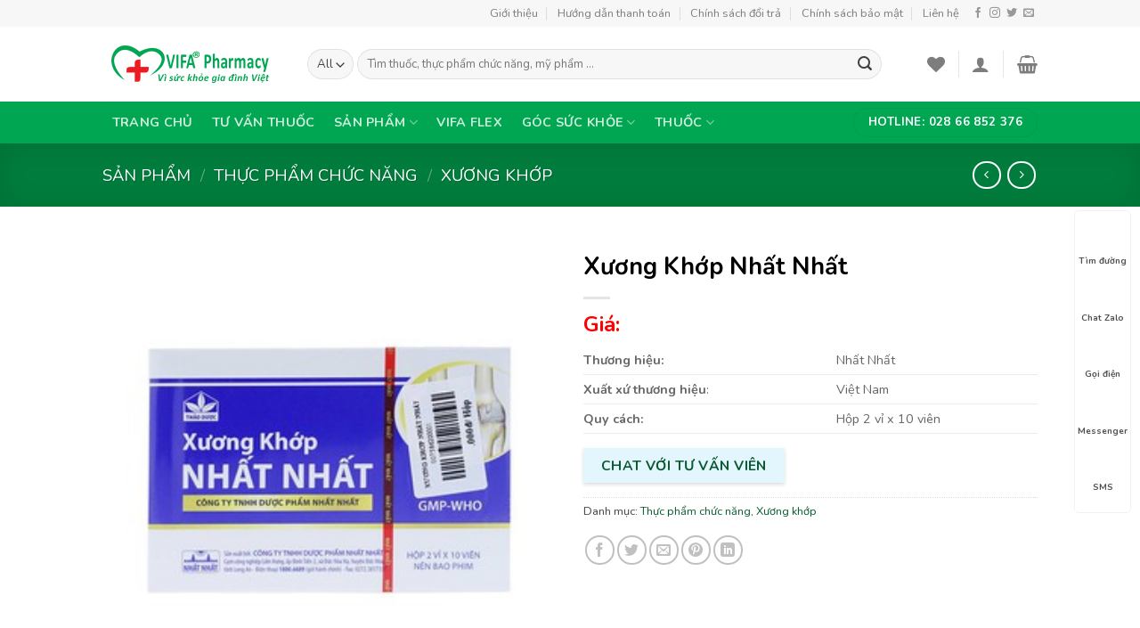

--- FILE ---
content_type: text/html; charset=UTF-8
request_url: https://vifapharmacy.vn/san-pham/xuong-khop-nhat-nhat
body_size: 41300
content:
<!DOCTYPE html>
<html lang="vi" class="loading-site no-js">
<head>
	<meta charset="UTF-8" />
	<link rel="profile" href="http://gmpg.org/xfn/11" />
	<link rel="pingback" href="https://vifapharmacy.vn/xmlrpc.php" />

					<script>document.documentElement.className = document.documentElement.className + ' yes-js js_active js'</script>
			<script>(function(html){html.className = html.className.replace(/\bno-js\b/,'js')})(document.documentElement);</script>
<title>Xương Khớp Nhất Nhất &#8211; VIFA Pharmacy</title>
<meta name='robots' content='max-image-preview:large' />
	<style>img:is([sizes="auto" i], [sizes^="auto," i]) { contain-intrinsic-size: 3000px 1500px }</style>
	<meta name="viewport" content="width=device-width, initial-scale=1, maximum-scale=1" /><link rel='dns-prefetch' href='//fonts.googleapis.com' />
<link href='https://fonts.gstatic.com' crossorigin rel='preconnect' />
<link rel="alternate" type="application/rss+xml" title="Dòng thông tin VIFA Pharmacy &raquo;" href="https://vifapharmacy.vn/feed" />
<link rel="alternate" type="application/rss+xml" title="VIFA Pharmacy &raquo; Dòng bình luận" href="https://vifapharmacy.vn/comments/feed" />
<link rel="alternate" type="application/rss+xml" title="VIFA Pharmacy &raquo; Xương Khớp Nhất Nhất Dòng bình luận" href="https://vifapharmacy.vn/san-pham/xuong-khop-nhat-nhat/feed" />
<style id='wp-emoji-styles-inline-css' type='text/css'>

	img.wp-smiley, img.emoji {
		display: inline !important;
		border: none !important;
		box-shadow: none !important;
		height: 1em !important;
		width: 1em !important;
		margin: 0 0.07em !important;
		vertical-align: -0.1em !important;
		background: none !important;
		padding: 0 !important;
	}
</style>
<link rel='stylesheet' id='wp-block-library-css' href='https://vifapharmacy.vn/wp-includes/css/dist/block-library/style.min.css?ver=6.8.3' type='text/css' media='all' />
<style id='classic-theme-styles-inline-css' type='text/css'>
/*! This file is auto-generated */
.wp-block-button__link{color:#fff;background-color:#32373c;border-radius:9999px;box-shadow:none;text-decoration:none;padding:calc(.667em + 2px) calc(1.333em + 2px);font-size:1.125em}.wp-block-file__button{background:#32373c;color:#fff;text-decoration:none}
</style>
<style id='global-styles-inline-css' type='text/css'>
:root{--wp--preset--aspect-ratio--square: 1;--wp--preset--aspect-ratio--4-3: 4/3;--wp--preset--aspect-ratio--3-4: 3/4;--wp--preset--aspect-ratio--3-2: 3/2;--wp--preset--aspect-ratio--2-3: 2/3;--wp--preset--aspect-ratio--16-9: 16/9;--wp--preset--aspect-ratio--9-16: 9/16;--wp--preset--color--black: #000000;--wp--preset--color--cyan-bluish-gray: #abb8c3;--wp--preset--color--white: #ffffff;--wp--preset--color--pale-pink: #f78da7;--wp--preset--color--vivid-red: #cf2e2e;--wp--preset--color--luminous-vivid-orange: #ff6900;--wp--preset--color--luminous-vivid-amber: #fcb900;--wp--preset--color--light-green-cyan: #7bdcb5;--wp--preset--color--vivid-green-cyan: #00d084;--wp--preset--color--pale-cyan-blue: #8ed1fc;--wp--preset--color--vivid-cyan-blue: #0693e3;--wp--preset--color--vivid-purple: #9b51e0;--wp--preset--gradient--vivid-cyan-blue-to-vivid-purple: linear-gradient(135deg,rgba(6,147,227,1) 0%,rgb(155,81,224) 100%);--wp--preset--gradient--light-green-cyan-to-vivid-green-cyan: linear-gradient(135deg,rgb(122,220,180) 0%,rgb(0,208,130) 100%);--wp--preset--gradient--luminous-vivid-amber-to-luminous-vivid-orange: linear-gradient(135deg,rgba(252,185,0,1) 0%,rgba(255,105,0,1) 100%);--wp--preset--gradient--luminous-vivid-orange-to-vivid-red: linear-gradient(135deg,rgba(255,105,0,1) 0%,rgb(207,46,46) 100%);--wp--preset--gradient--very-light-gray-to-cyan-bluish-gray: linear-gradient(135deg,rgb(238,238,238) 0%,rgb(169,184,195) 100%);--wp--preset--gradient--cool-to-warm-spectrum: linear-gradient(135deg,rgb(74,234,220) 0%,rgb(151,120,209) 20%,rgb(207,42,186) 40%,rgb(238,44,130) 60%,rgb(251,105,98) 80%,rgb(254,248,76) 100%);--wp--preset--gradient--blush-light-purple: linear-gradient(135deg,rgb(255,206,236) 0%,rgb(152,150,240) 100%);--wp--preset--gradient--blush-bordeaux: linear-gradient(135deg,rgb(254,205,165) 0%,rgb(254,45,45) 50%,rgb(107,0,62) 100%);--wp--preset--gradient--luminous-dusk: linear-gradient(135deg,rgb(255,203,112) 0%,rgb(199,81,192) 50%,rgb(65,88,208) 100%);--wp--preset--gradient--pale-ocean: linear-gradient(135deg,rgb(255,245,203) 0%,rgb(182,227,212) 50%,rgb(51,167,181) 100%);--wp--preset--gradient--electric-grass: linear-gradient(135deg,rgb(202,248,128) 0%,rgb(113,206,126) 100%);--wp--preset--gradient--midnight: linear-gradient(135deg,rgb(2,3,129) 0%,rgb(40,116,252) 100%);--wp--preset--font-size--small: 13px;--wp--preset--font-size--medium: 20px;--wp--preset--font-size--large: 36px;--wp--preset--font-size--x-large: 42px;--wp--preset--spacing--20: 0.44rem;--wp--preset--spacing--30: 0.67rem;--wp--preset--spacing--40: 1rem;--wp--preset--spacing--50: 1.5rem;--wp--preset--spacing--60: 2.25rem;--wp--preset--spacing--70: 3.38rem;--wp--preset--spacing--80: 5.06rem;--wp--preset--shadow--natural: 6px 6px 9px rgba(0, 0, 0, 0.2);--wp--preset--shadow--deep: 12px 12px 50px rgba(0, 0, 0, 0.4);--wp--preset--shadow--sharp: 6px 6px 0px rgba(0, 0, 0, 0.2);--wp--preset--shadow--outlined: 6px 6px 0px -3px rgba(255, 255, 255, 1), 6px 6px rgba(0, 0, 0, 1);--wp--preset--shadow--crisp: 6px 6px 0px rgba(0, 0, 0, 1);}:where(.is-layout-flex){gap: 0.5em;}:where(.is-layout-grid){gap: 0.5em;}body .is-layout-flex{display: flex;}.is-layout-flex{flex-wrap: wrap;align-items: center;}.is-layout-flex > :is(*, div){margin: 0;}body .is-layout-grid{display: grid;}.is-layout-grid > :is(*, div){margin: 0;}:where(.wp-block-columns.is-layout-flex){gap: 2em;}:where(.wp-block-columns.is-layout-grid){gap: 2em;}:where(.wp-block-post-template.is-layout-flex){gap: 1.25em;}:where(.wp-block-post-template.is-layout-grid){gap: 1.25em;}.has-black-color{color: var(--wp--preset--color--black) !important;}.has-cyan-bluish-gray-color{color: var(--wp--preset--color--cyan-bluish-gray) !important;}.has-white-color{color: var(--wp--preset--color--white) !important;}.has-pale-pink-color{color: var(--wp--preset--color--pale-pink) !important;}.has-vivid-red-color{color: var(--wp--preset--color--vivid-red) !important;}.has-luminous-vivid-orange-color{color: var(--wp--preset--color--luminous-vivid-orange) !important;}.has-luminous-vivid-amber-color{color: var(--wp--preset--color--luminous-vivid-amber) !important;}.has-light-green-cyan-color{color: var(--wp--preset--color--light-green-cyan) !important;}.has-vivid-green-cyan-color{color: var(--wp--preset--color--vivid-green-cyan) !important;}.has-pale-cyan-blue-color{color: var(--wp--preset--color--pale-cyan-blue) !important;}.has-vivid-cyan-blue-color{color: var(--wp--preset--color--vivid-cyan-blue) !important;}.has-vivid-purple-color{color: var(--wp--preset--color--vivid-purple) !important;}.has-black-background-color{background-color: var(--wp--preset--color--black) !important;}.has-cyan-bluish-gray-background-color{background-color: var(--wp--preset--color--cyan-bluish-gray) !important;}.has-white-background-color{background-color: var(--wp--preset--color--white) !important;}.has-pale-pink-background-color{background-color: var(--wp--preset--color--pale-pink) !important;}.has-vivid-red-background-color{background-color: var(--wp--preset--color--vivid-red) !important;}.has-luminous-vivid-orange-background-color{background-color: var(--wp--preset--color--luminous-vivid-orange) !important;}.has-luminous-vivid-amber-background-color{background-color: var(--wp--preset--color--luminous-vivid-amber) !important;}.has-light-green-cyan-background-color{background-color: var(--wp--preset--color--light-green-cyan) !important;}.has-vivid-green-cyan-background-color{background-color: var(--wp--preset--color--vivid-green-cyan) !important;}.has-pale-cyan-blue-background-color{background-color: var(--wp--preset--color--pale-cyan-blue) !important;}.has-vivid-cyan-blue-background-color{background-color: var(--wp--preset--color--vivid-cyan-blue) !important;}.has-vivid-purple-background-color{background-color: var(--wp--preset--color--vivid-purple) !important;}.has-black-border-color{border-color: var(--wp--preset--color--black) !important;}.has-cyan-bluish-gray-border-color{border-color: var(--wp--preset--color--cyan-bluish-gray) !important;}.has-white-border-color{border-color: var(--wp--preset--color--white) !important;}.has-pale-pink-border-color{border-color: var(--wp--preset--color--pale-pink) !important;}.has-vivid-red-border-color{border-color: var(--wp--preset--color--vivid-red) !important;}.has-luminous-vivid-orange-border-color{border-color: var(--wp--preset--color--luminous-vivid-orange) !important;}.has-luminous-vivid-amber-border-color{border-color: var(--wp--preset--color--luminous-vivid-amber) !important;}.has-light-green-cyan-border-color{border-color: var(--wp--preset--color--light-green-cyan) !important;}.has-vivid-green-cyan-border-color{border-color: var(--wp--preset--color--vivid-green-cyan) !important;}.has-pale-cyan-blue-border-color{border-color: var(--wp--preset--color--pale-cyan-blue) !important;}.has-vivid-cyan-blue-border-color{border-color: var(--wp--preset--color--vivid-cyan-blue) !important;}.has-vivid-purple-border-color{border-color: var(--wp--preset--color--vivid-purple) !important;}.has-vivid-cyan-blue-to-vivid-purple-gradient-background{background: var(--wp--preset--gradient--vivid-cyan-blue-to-vivid-purple) !important;}.has-light-green-cyan-to-vivid-green-cyan-gradient-background{background: var(--wp--preset--gradient--light-green-cyan-to-vivid-green-cyan) !important;}.has-luminous-vivid-amber-to-luminous-vivid-orange-gradient-background{background: var(--wp--preset--gradient--luminous-vivid-amber-to-luminous-vivid-orange) !important;}.has-luminous-vivid-orange-to-vivid-red-gradient-background{background: var(--wp--preset--gradient--luminous-vivid-orange-to-vivid-red) !important;}.has-very-light-gray-to-cyan-bluish-gray-gradient-background{background: var(--wp--preset--gradient--very-light-gray-to-cyan-bluish-gray) !important;}.has-cool-to-warm-spectrum-gradient-background{background: var(--wp--preset--gradient--cool-to-warm-spectrum) !important;}.has-blush-light-purple-gradient-background{background: var(--wp--preset--gradient--blush-light-purple) !important;}.has-blush-bordeaux-gradient-background{background: var(--wp--preset--gradient--blush-bordeaux) !important;}.has-luminous-dusk-gradient-background{background: var(--wp--preset--gradient--luminous-dusk) !important;}.has-pale-ocean-gradient-background{background: var(--wp--preset--gradient--pale-ocean) !important;}.has-electric-grass-gradient-background{background: var(--wp--preset--gradient--electric-grass) !important;}.has-midnight-gradient-background{background: var(--wp--preset--gradient--midnight) !important;}.has-small-font-size{font-size: var(--wp--preset--font-size--small) !important;}.has-medium-font-size{font-size: var(--wp--preset--font-size--medium) !important;}.has-large-font-size{font-size: var(--wp--preset--font-size--large) !important;}.has-x-large-font-size{font-size: var(--wp--preset--font-size--x-large) !important;}
:where(.wp-block-post-template.is-layout-flex){gap: 1.25em;}:where(.wp-block-post-template.is-layout-grid){gap: 1.25em;}
:where(.wp-block-columns.is-layout-flex){gap: 2em;}:where(.wp-block-columns.is-layout-grid){gap: 2em;}
:root :where(.wp-block-pullquote){font-size: 1.5em;line-height: 1.6;}
</style>
<link rel='stylesheet' id='photoswipe-css' href='https://vifapharmacy.vn/wp-content/plugins/woocommerce/assets/css/photoswipe/photoswipe.min.css?ver=10.4.3' type='text/css' media='all' />
<link rel='stylesheet' id='photoswipe-default-skin-css' href='https://vifapharmacy.vn/wp-content/plugins/woocommerce/assets/css/photoswipe/default-skin/default-skin.min.css?ver=10.4.3' type='text/css' media='all' />
<style id='woocommerce-inline-inline-css' type='text/css'>
.woocommerce form .form-row .required { visibility: visible; }
</style>
<link data-minify="1" rel='stylesheet' id='megamenu-css' href='https://vifapharmacy.vn/wp-content/cache/min/1/wp-content/uploads/maxmegamenu/style.css?ver=1750181822' type='text/css' media='all' />
<link data-minify="1" rel='stylesheet' id='dashicons-css' href='https://vifapharmacy.vn/wp-content/cache/min/1/wp-includes/css/dashicons.min.css?ver=1748249735' type='text/css' media='all' />
<style id='dashicons-inline-css' type='text/css'>
[data-font="Dashicons"]:before {font-family: 'Dashicons' !important;content: attr(data-icon) !important;speak: none !important;font-weight: normal !important;font-variant: normal !important;text-transform: none !important;line-height: 1 !important;font-style: normal !important;-webkit-font-smoothing: antialiased !important;-moz-osx-font-smoothing: grayscale !important;}
</style>
<link data-minify="1" rel='stylesheet' id='flatsome-icons-css' href='https://vifapharmacy.vn/wp-content/cache/min/1/wp-content/themes/flatsome/assets/css/fl-icons.css?ver=1748249735' type='text/css' media='all' />
<link data-minify="1" rel='stylesheet' id='flatsome-woocommerce-wishlist-css' href='https://vifapharmacy.vn/wp-content/cache/min/1/wp-content/themes/flatsome/inc/integrations/wc-yith-wishlist/wishlist.css?ver=1748249735' type='text/css' media='all' />
<link data-minify="1" rel='stylesheet' id='flatsome-main-css' href='https://vifapharmacy.vn/wp-content/cache/min/1/wp-content/themes/flatsome/assets/css/flatsome.css?ver=1748249735' type='text/css' media='all' />
<link data-minify="1" rel='stylesheet' id='flatsome-shop-css' href='https://vifapharmacy.vn/wp-content/cache/min/1/wp-content/themes/flatsome/assets/css/flatsome-shop.css?ver=1748249735' type='text/css' media='all' />
<link rel='stylesheet' id='flatsome-style-css' href='https://vifapharmacy.vn/wp-content/themes/nha-thuoc/style.css?ver=3.0' type='text/css' media='all' />
<link rel='stylesheet' id='flatsome-googlefonts-css' href='//fonts.googleapis.com/css?family=Nunito%3Aregular%2C700%2Cregular%2C700%7CDancing+Script%3Aregular%2C400&#038;display=swap&#038;ver=3.9' type='text/css' media='all' />
<script type="text/javascript">
            window._nslDOMReady = (function () {
                const executedCallbacks = new Set();
            
                return function (callback) {
                    /**
                    * Third parties might dispatch DOMContentLoaded events, so we need to ensure that we only run our callback once!
                    */
                    if (executedCallbacks.has(callback)) return;
            
                    const wrappedCallback = function () {
                        if (executedCallbacks.has(callback)) return;
                        executedCallbacks.add(callback);
                        callback();
                    };
            
                    if (document.readyState === "complete" || document.readyState === "interactive") {
                        wrappedCallback();
                    } else {
                        document.addEventListener("DOMContentLoaded", wrappedCallback);
                    }
                };
            })();
        </script><script type="text/javascript" src="https://vifapharmacy.vn/wp-includes/js/jquery/jquery.min.js?ver=3.7.1" id="jquery-core-js"></script>
<script type="text/javascript" src="https://vifapharmacy.vn/wp-includes/js/jquery/jquery-migrate.min.js?ver=3.4.1" id="jquery-migrate-js"></script>
<script type="text/javascript" src="https://vifapharmacy.vn/wp-content/plugins/woocommerce/assets/js/jquery-blockui/jquery.blockUI.min.js?ver=2.7.0-wc.10.4.3" id="wc-jquery-blockui-js" defer="defer" data-wp-strategy="defer"></script>
<script type="text/javascript" id="wc-add-to-cart-js-extra">
/* <![CDATA[ */
var wc_add_to_cart_params = {"ajax_url":"\/wp-admin\/admin-ajax.php","wc_ajax_url":"\/?wc-ajax=%%endpoint%%","i18n_view_cart":"Xem gi\u1ecf h\u00e0ng","cart_url":"https:\/\/vifapharmacy.vn\/cart","is_cart":"","cart_redirect_after_add":"yes"};
/* ]]> */
</script>
<script type="text/javascript" src="https://vifapharmacy.vn/wp-content/plugins/woocommerce/assets/js/frontend/add-to-cart.min.js?ver=10.4.3" id="wc-add-to-cart-js" defer="defer" data-wp-strategy="defer"></script>
<script type="text/javascript" src="https://vifapharmacy.vn/wp-content/plugins/woocommerce/assets/js/photoswipe/photoswipe.min.js?ver=4.1.1-wc.10.4.3" id="wc-photoswipe-js" defer="defer" data-wp-strategy="defer"></script>
<script type="text/javascript" src="https://vifapharmacy.vn/wp-content/plugins/woocommerce/assets/js/photoswipe/photoswipe-ui-default.min.js?ver=4.1.1-wc.10.4.3" id="wc-photoswipe-ui-default-js" defer="defer" data-wp-strategy="defer"></script>
<script type="text/javascript" id="wc-single-product-js-extra">
/* <![CDATA[ */
var wc_single_product_params = {"i18n_required_rating_text":"Vui l\u00f2ng ch\u1ecdn m\u1ed9t m\u1ee9c \u0111\u00e1nh gi\u00e1","i18n_rating_options":["1 tr\u00ean 5 sao","2 tr\u00ean 5 sao","3 tr\u00ean 5 sao","4 tr\u00ean 5 sao","5 tr\u00ean 5 sao"],"i18n_product_gallery_trigger_text":"Xem th\u01b0 vi\u1ec7n \u1ea3nh to\u00e0n m\u00e0n h\u00ecnh","review_rating_required":"yes","flexslider":{"rtl":false,"animation":"slide","smoothHeight":true,"directionNav":false,"controlNav":"thumbnails","slideshow":false,"animationSpeed":500,"animationLoop":false,"allowOneSlide":false},"zoom_enabled":"","zoom_options":[],"photoswipe_enabled":"1","photoswipe_options":{"shareEl":false,"closeOnScroll":false,"history":false,"hideAnimationDuration":0,"showAnimationDuration":0},"flexslider_enabled":""};
/* ]]> */
</script>
<script type="text/javascript" src="https://vifapharmacy.vn/wp-content/plugins/woocommerce/assets/js/frontend/single-product.min.js?ver=10.4.3" id="wc-single-product-js" defer="defer" data-wp-strategy="defer"></script>
<script type="text/javascript" src="https://vifapharmacy.vn/wp-content/plugins/woocommerce/assets/js/js-cookie/js.cookie.min.js?ver=2.1.4-wc.10.4.3" id="wc-js-cookie-js" defer="defer" data-wp-strategy="defer"></script>
<script type="text/javascript" id="woocommerce-js-extra">
/* <![CDATA[ */
var woocommerce_params = {"ajax_url":"\/wp-admin\/admin-ajax.php","wc_ajax_url":"\/?wc-ajax=%%endpoint%%","i18n_password_show":"Hi\u1ec3n th\u1ecb m\u1eadt kh\u1ea9u","i18n_password_hide":"\u1ea8n m\u1eadt kh\u1ea9u"};
/* ]]> */
</script>
<script type="text/javascript" src="https://vifapharmacy.vn/wp-content/plugins/woocommerce/assets/js/frontend/woocommerce.min.js?ver=10.4.3" id="woocommerce-js" defer="defer" data-wp-strategy="defer"></script>
<link rel="https://api.w.org/" href="https://vifapharmacy.vn/wp-json/" /><link rel="alternate" title="JSON" type="application/json" href="https://vifapharmacy.vn/wp-json/wp/v2/product/14996" /><link rel="EditURI" type="application/rsd+xml" title="RSD" href="https://vifapharmacy.vn/xmlrpc.php?rsd" />
<meta name="generator" content="WordPress 6.8.3" />
<meta name="generator" content="WooCommerce 10.4.3" />
<link rel="canonical" href="https://vifapharmacy.vn/san-pham/xuong-khop-nhat-nhat" />
<link rel='shortlink' href='https://vifapharmacy.vn/?p=14996' />
<link rel="alternate" title="oNhúng (JSON)" type="application/json+oembed" href="https://vifapharmacy.vn/wp-json/oembed/1.0/embed?url=https%3A%2F%2Fvifapharmacy.vn%2Fsan-pham%2Fxuong-khop-nhat-nhat" />
<link rel="alternate" title="oNhúng (XML)" type="text/xml+oembed" href="https://vifapharmacy.vn/wp-json/oembed/1.0/embed?url=https%3A%2F%2Fvifapharmacy.vn%2Fsan-pham%2Fxuong-khop-nhat-nhat&#038;format=xml" />
<style>.bg{opacity: 0; transition: opacity 1s; -webkit-transition: opacity 1s;} .bg-loaded{opacity: 1;}</style><!--[if IE]><link rel="stylesheet" type="text/css" href="https://vifapharmacy.vn/wp-content/themes/flatsome/assets/css/ie-fallback.css"><script src="//cdnjs.cloudflare.com/ajax/libs/html5shiv/3.6.1/html5shiv.js"></script><script>var head = document.getElementsByTagName('head')[0],style = document.createElement('style');style.type = 'text/css';style.styleSheet.cssText = ':before,:after{content:none !important';head.appendChild(style);setTimeout(function(){head.removeChild(style);}, 0);</script><script src="https://vifapharmacy.vn/wp-content/themes/flatsome/assets/libs/ie-flexibility.js"></script><![endif]-->	<noscript><style>.woocommerce-product-gallery{ opacity: 1 !important; }</style></noscript>
	<link rel="icon" href="https://vifapharmacy.vn/wp-content/uploads/2020/09/cropped-ico-32x32.png" sizes="32x32" />
<link rel="icon" href="https://vifapharmacy.vn/wp-content/uploads/2020/09/cropped-ico-192x192.png" sizes="192x192" />
<link rel="apple-touch-icon" href="https://vifapharmacy.vn/wp-content/uploads/2020/09/cropped-ico-180x180.png" />
<meta name="msapplication-TileImage" content="https://vifapharmacy.vn/wp-content/uploads/2020/09/cropped-ico-270x270.png" />
<style id="custom-css" type="text/css">:root {--primary-color: #00a651;}.header-main{height: 84px}#logo img{max-height: 84px}#logo{width:200px;}.header-bottom{min-height: 33px}.header-top{min-height: 30px}.has-transparent + .page-title:first-of-type,.has-transparent + #main > .page-title,.has-transparent + #main > div > .page-title,.has-transparent + #main .page-header-wrapper:first-of-type .page-title{padding-top: 164px;}.header.show-on-scroll,.stuck .header-main{height:70px!important}.stuck #logo img{max-height: 70px!important}.search-form{ width: 93%;}.header-bottom {background-color: #00a651}.header-bottom-nav > li > a{line-height: 47px }@media (max-width: 549px) {.header-main{height: 70px}#logo img{max-height: 70px}}.nav-dropdown-has-arrow li.has-dropdown:before{border-bottom-color: #FFFFFF;}.nav .nav-dropdown{border-color: #FFFFFF }.nav-dropdown-has-arrow li.has-dropdown:after{border-bottom-color: #FFFFFF;}.nav .nav-dropdown{background-color: #FFFFFF}.header-top{background-color:#F7F7F7!important;}/* Color */.accordion-title.active, .has-icon-bg .icon .icon-inner,.logo a, .primary.is-underline, .primary.is-link, .badge-outline .badge-inner, .nav-outline > li.active> a,.nav-outline >li.active > a, .cart-icon strong,[data-color='primary'], .is-outline.primary{color: #00a651;}/* Color !important */[data-text-color="primary"]{color: #00a651!important;}/* Background Color */[data-text-bg="primary"]{background-color: #00a651;}/* Background */.scroll-to-bullets a,.featured-title, .label-new.menu-item > a:after, .nav-pagination > li > .current,.nav-pagination > li > span:hover,.nav-pagination > li > a:hover,.has-hover:hover .badge-outline .badge-inner,button[type="submit"], .button.wc-forward:not(.checkout):not(.checkout-button), .button.submit-button, .button.primary:not(.is-outline),.featured-table .title,.is-outline:hover, .has-icon:hover .icon-label,.nav-dropdown-bold .nav-column li > a:hover, .nav-dropdown.nav-dropdown-bold > li > a:hover, .nav-dropdown-bold.dark .nav-column li > a:hover, .nav-dropdown.nav-dropdown-bold.dark > li > a:hover, .is-outline:hover, .tagcloud a:hover,.grid-tools a, input[type='submit']:not(.is-form), .box-badge:hover .box-text, input.button.alt,.nav-box > li > a:hover,.nav-box > li.active > a,.nav-pills > li.active > a ,.current-dropdown .cart-icon strong, .cart-icon:hover strong, .nav-line-bottom > li > a:before, .nav-line-grow > li > a:before, .nav-line > li > a:before,.banner, .header-top, .slider-nav-circle .flickity-prev-next-button:hover svg, .slider-nav-circle .flickity-prev-next-button:hover .arrow, .primary.is-outline:hover, .button.primary:not(.is-outline), input[type='submit'].primary, input[type='submit'].primary, input[type='reset'].button, input[type='button'].primary, .badge-inner{background-color: #00a651;}/* Border */.nav-vertical.nav-tabs > li.active > a,.scroll-to-bullets a.active,.nav-pagination > li > .current,.nav-pagination > li > span:hover,.nav-pagination > li > a:hover,.has-hover:hover .badge-outline .badge-inner,.accordion-title.active,.featured-table,.is-outline:hover, .tagcloud a:hover,blockquote, .has-border, .cart-icon strong:after,.cart-icon strong,.blockUI:before, .processing:before,.loading-spin, .slider-nav-circle .flickity-prev-next-button:hover svg, .slider-nav-circle .flickity-prev-next-button:hover .arrow, .primary.is-outline:hover{border-color: #00a651}.nav-tabs > li.active > a{border-top-color: #00a651}.widget_shopping_cart_content .blockUI.blockOverlay:before { border-left-color: #00a651 }.woocommerce-checkout-review-order .blockUI.blockOverlay:before { border-left-color: #00a651 }/* Fill */.slider .flickity-prev-next-button:hover svg,.slider .flickity-prev-next-button:hover .arrow{fill: #00a651;}/* Background Color */[data-icon-label]:after, .secondary.is-underline:hover,.secondary.is-outline:hover,.icon-label,.button.secondary:not(.is-outline),.button.alt:not(.is-outline), .badge-inner.on-sale, .button.checkout, .single_add_to_cart_button, .current .breadcrumb-step{ background-color:#f2a30c; }[data-text-bg="secondary"]{background-color: #f2a30c;}/* Color */.secondary.is-underline,.secondary.is-link, .secondary.is-outline,.stars a.active, .star-rating:before, .woocommerce-page .star-rating:before,.star-rating span:before, .color-secondary{color: #f2a30c}/* Color !important */[data-text-color="secondary"]{color: #f2a30c!important;}/* Border */.secondary.is-outline:hover{border-color:#f2a30c}body{font-size: 100%;}body{font-family:"Nunito", sans-serif}body{font-weight: 0}body{color: #404040}.nav > li > a {font-family:"Nunito", sans-serif;}.mobile-sidebar-levels-2 .nav > li > ul > li > a {font-family:"Nunito", sans-serif;}.nav > li > a {font-weight: 700;}.mobile-sidebar-levels-2 .nav > li > ul > li > a {font-weight: 700;}h1,h2,h3,h4,h5,h6,.heading-font, .off-canvas-center .nav-sidebar.nav-vertical > li > a{font-family: "Nunito", sans-serif;}h1,h2,h3,h4,h5,h6,.heading-font,.banner h1,.banner h2{font-weight: 700;}h1,h2,h3,h4,h5,h6,.heading-font{color: #000000;}.alt-font{font-family: "Dancing Script", sans-serif;}.alt-font{font-weight: 400!important;}.header:not(.transparent) .header-bottom-nav.nav > li > a:hover,.header:not(.transparent) .header-bottom-nav.nav > li.active > a,.header:not(.transparent) .header-bottom-nav.nav > li.current > a,.header:not(.transparent) .header-bottom-nav.nav > li > a.active,.header:not(.transparent) .header-bottom-nav.nav > li > a.current{color: #095930;}.header-bottom-nav.nav-line-bottom > li > a:before,.header-bottom-nav.nav-line-grow > li > a:before,.header-bottom-nav.nav-line > li > a:before,.header-bottom-nav.nav-box > li > a:hover,.header-bottom-nav.nav-box > li.active > a,.header-bottom-nav.nav-pills > li > a:hover,.header-bottom-nav.nav-pills > li.active > a{color:#FFF!important;background-color: #095930;}a{color: #095930;}a:hover{color: #f2a30c;}.tagcloud a:hover{border-color: #f2a30c;background-color: #f2a30c;}.products.has-equal-box-heights .box-image {padding-top: 100%;}@media screen and (min-width: 550px){.products .box-vertical .box-image{min-width: 300px!important;width: 300px!important;}}.footer-2{background-color: #055930}.absolute-footer, html{background-color: #002b17}.label-new.menu-item > a:after{content:"New";}.label-hot.menu-item > a:after{content:"Hot";}.label-sale.menu-item > a:after{content:"Sale";}.label-popular.menu-item > a:after{content:"Popular";}</style>		<style type="text/css" id="wp-custom-css">
			.content-container td {
	max-width: 333px;
}






/* Tiêu đề */
p.name.product-title a {
    padding-top: 5px;
    text-align: center;
    color: #000;
        overflow: hidden;
    text-overflow: ellipsis;
    display: -webkit-box;
    -webkit-box-orient: vertical;
    -webkit-line-clamp: 2;
	    font-size: 16px;
}

/* Điều chính giá */
span.devvn_woocommerce_price_prefix {
    font-size: 1.0em;
    margin: 0 10px 0 0;
		color: red;
}
span.devvn_woocommerce_price_suffix {
    font-size: 1.0em;
    margin: 0 0 0 10px;
}
span.woocommerce-Price-amount.amount{
	color: red;
}


/* nút chát tư vấn viên */
.cs-up-button.button-chat {
	color: #1f4757;
    background: #e3f5fd;
    -webkit-box-shadow: 0 2px 4px 0 rgba(0,0,0,0.14);
    box-shadow: 0 2px 4px 0 rgba(0,0,0,0.14);
}

#shop-sidebar {
	font-size: 18px;
}


/* tab trang chu */
.tabbed-content.tabstrangchu ul {
	height: 43px;
    border-top: 1px solid #00a651;
    background: #fff;
    padding-right: 10px;
}
.tabbed-content.tabstrangchu ul>li {
	margin-left: 20px !important;
}


/* tab trang chu */
.tabbed-content.tabspbanchay ul {
	height: 43px;
    border-top: 1px solid #00a651;
    background: #f5f5f5;
    padding-right: 10px;
}
.tabbed-content.tabspbanchay ul>li {
	margin-left: 20px !important;
}

/* menu TPCM */
#menu-tpcn.menu li {
	padding-left: 20px !important;
}

/* menu Dược mỹ phẩm */
#menu-cham-soc-co-the.menu li {
	padding-left: 20px !important;
}


/* Tiêu đề lisp siderba */
.product_list_widget .product-title {
    padding-top: 5px;
    color: #000;
    overflow: hidden;
    text-overflow: ellipsis;
    display: -webkit-box;
    -webkit-box-orient: vertical;
		-webkit-line-clamp: 2;
}



/* Chỉnh support */
.hotro{    position: fixed;
    right: 10px;
    background: #fffe;
    border-radius: 5px;
    width: auto;
    z-index: 150;
    bottom: 20%;
    padding: 10px 0;
    border: 1px solid #f2f2f2;}
.hotro ul{list-style: none;margin: 0;}
.hotro ul li a{    border: none;
    padding: 3px;
    display: block;
    border-radius: 5px;
    text-align: center;
    font-size: 10px;
    line-height: 15px;
    color: #515151;
    font-weight: 700;
    max-width: 72.19px;
    max-height: 54px;
    text-decoration: none;}
.hotro ul li a .icon{width: 36px;height: 36px;display: block;background-repeat: no-repeat;background-size: contain;margin: 0 auto;background-position: center center}
.hotro ul li a .icon_local{background-image: url(https://i.ibb.co/JvqT2P7/widget-icon-map.png);}
.hotro ul li a .icon_zalo{background-image: url(https://i.ibb.co/gt2yd5h/widget-icon-zalo.png);}
.hotro ul li a .icon_call{background-image: url(https://i.ibb.co/vcdjNN3/widget-icon-click-to-call.png);}
.hotro ul li a .icon_mess{background-image: url(https://i.ibb.co/KLMhTV6/widget-icon-messenger.png);}
.hotro ul li a .icon_sms{background-image: url(https://i.ibb.co/ftd1xxP/widget-icon-contact-form.png);}
@media (max-width: 768px) {
    .hotro {
        padding: 5px 0 8px;
    }
    .hotro ul li {
        width: 20%;
        float: left;
    }
    .hotro {
        width: 100%;
        bottom: 0;
        left: 0;
        border-radius: 0;
        background: #fff;
    }
    .hotro ul li a .icon_call {
        width: 54px;
        height: 54px;
        background-color: #6cb917;
        border: 2px solid white;
        background-size: 27px;
        border-radius: 50%;
        margin-bottom: 4px;
    }
    .hotro ul li.icon_mb {
        position: relative;
        top: -23px;
    }
}		</style>
		<style type="text/css">/** Mega Menu CSS: fs **/</style>
	
	
	<div class="hotro">
    <ul class="clearfix">
        <li>
            <a href="https://goo.gl/maps/dq3TBQtgAFTj18Gy7" target="_blank"><i class="icon icon_local"></i>Tìm đường</a>
        </li>
        <li>
            <a href="https://zalo.me/0961954804" rel="nofollow" target="_blank"><i class="icon icon_zalo"></i>Chat Zalo</a>
        </li>
        <li class="icon_mb">
            <a href="tel:0961954804"><i class="icon icon_call"></i>Gọi điện</a>
        </li>
        <li>
            <a href="https://m.me/toathuoctot" rel="nofollow" target="_blank"><i class="icon icon_mess"></i>Messenger</a>
        </li>
        <li>
            <a href="sms:0961954804"><i class="icon icon_sms"></i>SMS</a>
        </li>
    </ul>
</div>
	
	
	
	
</head>

<body class="wp-singular product-template-default single single-product postid-14996 wp-theme-flatsome wp-child-theme-nha-thuoc theme-flatsome woocommerce woocommerce-page woocommerce-no-js lightbox nav-dropdown-has-arrow">


<a class="skip-link screen-reader-text" href="#main">Skip to content</a>

<div id="wrapper">

	
	<header id="header" class="header has-sticky sticky-jump">
		<div class="header-wrapper">
			<div id="top-bar" class="header-top hide-for-sticky hide-for-medium">
    <div class="flex-row container">
      <div class="flex-col hide-for-medium flex-left">
          <ul class="nav nav-left medium-nav-center nav-small  nav-divided">
                        </ul>
      </div>

      <div class="flex-col hide-for-medium flex-center">
          <ul class="nav nav-center nav-small  nav-divided">
                        </ul>
      </div>

      <div class="flex-col hide-for-medium flex-right">
         <ul class="nav top-bar-nav nav-right nav-small  nav-divided">
              <li id="menu-item-195" class="menu-item menu-item-type-post_type menu-item-object-page menu-item-195"><a href="https://vifapharmacy.vn/gioi-thieu" class="nav-top-link">Giới thiệu</a></li>
<li id="menu-item-1176" class="menu-item menu-item-type-custom menu-item-object-custom menu-item-1176"><a href="https://vifapharmacy.vn/huong-dan-thanh-toan" class="nav-top-link">Hướng dẫn thanh toán</a></li>
<li id="menu-item-1175" class="menu-item menu-item-type-custom menu-item-object-custom menu-item-1175"><a href="https://vifapharmacy.vn/chinh-sach-doi-tra" class="nav-top-link">Chính sách đổi trả</a></li>
<li id="menu-item-15939" class="menu-item menu-item-type-post_type menu-item-object-page menu-item-privacy-policy menu-item-15939"><a href="https://vifapharmacy.vn/chinh-sach-bao-mat" class="nav-top-link">Chính sách bảo mật</a></li>
<li id="menu-item-197" class="menu-item menu-item-type-post_type menu-item-object-page menu-item-197"><a href="https://vifapharmacy.vn/lien-he" class="nav-top-link">Liên hệ</a></li>
<li class="html header-social-icons ml-0">
	<div class="social-icons follow-icons" ><a href="http://url" target="_blank" data-label="Facebook"  rel="noopener noreferrer nofollow" class="icon plain facebook tooltip" title="Follow on Facebook"><i class="icon-facebook" ></i></a><a href="http://url" target="_blank" rel="noopener noreferrer nofollow" data-label="Instagram" class="icon plain  instagram tooltip" title="Follow on Instagram"><i class="icon-instagram" ></i></a><a href="http://url" target="_blank"  data-label="Twitter"  rel="noopener noreferrer nofollow" class="icon plain  twitter tooltip" title="Follow on Twitter"><i class="icon-twitter" ></i></a><a href="mailto:your@email" data-label="E-mail"  rel="nofollow" class="icon plain  email tooltip" title="Send us an email"><i class="icon-envelop" ></i></a></div></li>          </ul>
      </div>

      
    </div>
</div>
<div id="masthead" class="header-main ">
      <div class="header-inner flex-row container logo-left medium-logo-center" role="navigation">

          <!-- Logo -->
          <div id="logo" class="flex-col logo">
            <!-- Header logo -->
<a href="https://vifapharmacy.vn/" title="VIFA Pharmacy - Vì sức khỏe gia đình Việt" rel="home">
    <img width="200" height="84" src="https://vifapharmacy.vn/wp-content/uploads/2020/09/Logo-Vifa-Pharmacy.png" class="header_logo header-logo" alt="VIFA Pharmacy"/><img  width="200" height="84" src="https://vifapharmacy.vn/wp-content/uploads/2020/09/Logo-Vifa-Pharmacy.png" class="header-logo-dark" alt="VIFA Pharmacy"/></a>
          </div>

          <!-- Mobile Left Elements -->
          <div class="flex-col show-for-medium flex-left">
            <ul class="mobile-nav nav nav-left ">
              <li class="nav-icon has-icon">
  		<a href="#" data-open="#main-menu" data-pos="left" data-bg="main-menu-overlay" data-color="" class="is-small" aria-label="Menu" aria-controls="main-menu" aria-expanded="false">
		
		  <i class="icon-menu" ></i>
		  <span class="menu-title uppercase hide-for-small">Menu</span>		</a>
	</li>            </ul>
          </div>

          <!-- Left Elements -->
          <div class="flex-col hide-for-medium flex-left
            flex-grow">
            <ul class="header-nav header-nav-main nav nav-left  nav-uppercase" >
              <li class="header-search-form search-form html relative has-icon">
	<div class="header-search-form-wrapper">
		<div class="searchform-wrapper ux-search-box relative form-flat is-normal"><form role="search" method="get" class="searchform" action="https://vifapharmacy.vn/">
	<div class="flex-row relative">
					<div class="flex-col search-form-categories">
				<select class="search_categories resize-select mb-0" name="product_cat"><option value="" selected='selected'>All</option><option value="cham-soc-co-the">Chăm sóc cơ thể</option><option value="cham-soc-sac-dep">Chăm sóc sắc đẹp</option><option value="nhan-hang-vifa">Nhãn hàng VIFA</option><option value="thuc-pham-chuc-nang">Thực phẩm chức năng</option><option value="thuoc-dong-duoc">Thuốc đông dược</option><option value="thuoc-khong-ke-don">Thuốc không kê đơn</option><option value="thuoc-theo-nhom-tri-lieu">Thuốc theo nhóm trị liệu</option></select>			</div>
						<div class="flex-col flex-grow">
			<label class="screen-reader-text" for="woocommerce-product-search-field-0">Tìm kiếm:</label>
			<input type="search" id="woocommerce-product-search-field-0" class="search-field mb-0" placeholder="Tìm thuốc, thực phẩm chức năng, mỹ phẩm ..." value="" name="s" />
			<input type="hidden" name="post_type" value="product" />
					</div>
		<div class="flex-col">
			<button type="submit" value="Tìm kiếm" class="ux-search-submit submit-button secondary button icon mb-0">
				<i class="icon-search" ></i>			</button>
		</div>
	</div>
	<div class="live-search-results text-left z-top"></div>
</form>
</div>	</div>
</li>            </ul>
          </div>

          <!-- Right Elements -->
          <div class="flex-col hide-for-medium flex-right">
            <ul class="header-nav header-nav-main nav nav-right  nav-uppercase">
              <li class="header-wishlist-icon">
    <a href="https://vifapharmacy.vn/my-account/wishlist/" class="wishlist-link is-small">
  	          <i class="wishlist-icon icon-heart"
        >
      </i>
      </a>
  </li><li class="header-divider"></li><li class="account-item has-icon
    "
>

<a href="https://vifapharmacy.vn/my-account"
    class="nav-top-link nav-top-not-logged-in is-small"
    data-open="#login-form-popup"  >
  <i class="icon-user" ></i>
</a>



</li>
<li class="header-divider"></li><li class="cart-item has-icon has-dropdown">

<a href="https://vifapharmacy.vn/cart" title="Giỏ hàng" class="header-cart-link is-small">



    <i class="icon-shopping-basket"
    data-icon-label="0">
  </i>
  </a>

 <ul class="nav-dropdown nav-dropdown-simple">
    <li class="html widget_shopping_cart">
      <div class="widget_shopping_cart_content">
        

	<p class="woocommerce-mini-cart__empty-message">Chưa có sản phẩm trong giỏ hàng.</p>


      </div>
    </li>
     </ul>

</li>
            </ul>
          </div>

          <!-- Mobile Right Elements -->
          <div class="flex-col show-for-medium flex-right">
            <ul class="mobile-nav nav nav-right ">
              <li class="header-wishlist-icon has-icon">
	        <a href="https://vifapharmacy.vn/my-account/wishlist/" class="wishlist-link ">
            <i class="wishlist-icon icon-heart"
			   >
            </i>
        </a>
    </li>
<li class="account-item has-icon">
	<a href="https://vifapharmacy.vn/my-account"
	class="account-link-mobile is-small" title="Tài khoản">
	  <i class="icon-user" ></i>	</a>
</li>
<li class="cart-item has-icon">

      <a href="https://vifapharmacy.vn/cart" class="header-cart-link off-canvas-toggle nav-top-link is-small" data-open="#cart-popup" data-class="off-canvas-cart" title="Giỏ hàng" data-pos="right">
  
    <i class="icon-shopping-basket"
    data-icon-label="0">
  </i>
  </a>


  <!-- Cart Sidebar Popup -->
  <div id="cart-popup" class="mfp-hide widget_shopping_cart">
  <div class="cart-popup-inner inner-padding">
      <div class="cart-popup-title text-center">
          <h4 class="uppercase">Giỏ hàng</h4>
          <div class="is-divider"></div>
      </div>
      <div class="widget_shopping_cart_content">
          

	<p class="woocommerce-mini-cart__empty-message">Chưa có sản phẩm trong giỏ hàng.</p>


      </div>
             <div class="cart-sidebar-content relative"></div>  </div>
  </div>

</li>
            </ul>
          </div>

      </div>
     
            <div class="container"><div class="top-divider full-width"></div></div>
      </div><div id="wide-nav" class="header-bottom wide-nav nav-dark hide-for-medium">
    <div class="flex-row container">

                        <div class="flex-col hide-for-medium flex-left">
                <ul class="nav header-nav header-bottom-nav nav-left  nav-box nav-size-medium nav-uppercase">
                    <li id="menu-item-2871" class="menu-item menu-item-type-post_type menu-item-object-page menu-item-home menu-item-2871"><a href="https://vifapharmacy.vn/" class="nav-top-link">Trang chủ</a></li>
<li id="menu-item-15984" class="menu-item menu-item-type-post_type menu-item-object-page menu-item-15984"><a href="https://vifapharmacy.vn/tu-van-thuoc" class="nav-top-link">Tư vấn thuốc</a></li>
<li id="menu-item-2922" class="menu-item menu-item-type-custom menu-item-object-custom menu-item-has-children menu-item-2922 has-dropdown"><a href="https://vifapharmacy.vn/san-pham" class="nav-top-link">Sản phẩm<i class="icon-angle-down" ></i></a>
<ul class="sub-menu nav-dropdown nav-dropdown-simple">
	<li id="menu-item-2898" class="menu-item menu-item-type-taxonomy menu-item-object-product_cat menu-item-has-children menu-item-2898 nav-dropdown-col"><a href="https://vifapharmacy.vn/cham-soc-co-the">Chăm sóc cơ thể</a>
	<ul class="sub-menu nav-column nav-dropdown-simple">
		<li id="menu-item-2902" class="menu-item menu-item-type-taxonomy menu-item-object-product_cat menu-item-2902"><a href="https://vifapharmacy.vn/duong-the">Dưỡng thể</a></li>
		<li id="menu-item-2906" class="menu-item menu-item-type-taxonomy menu-item-object-product_cat menu-item-2906"><a href="https://vifapharmacy.vn/khu-mui">Khử mùi</a></li>
		<li id="menu-item-2907" class="menu-item menu-item-type-taxonomy menu-item-object-product_cat menu-item-2907"><a href="https://vifapharmacy.vn/sua-tam-xa-bong">Sữa tắm, xà bong</a></li>
		<li id="menu-item-2921" class="menu-item menu-item-type-taxonomy menu-item-object-product_cat menu-item-2921"><a href="https://vifapharmacy.vn/tri-nut-da">Trị nứt da</a></li>
		<li id="menu-item-2901" class="menu-item menu-item-type-taxonomy menu-item-object-product_cat menu-item-2901"><a href="https://vifapharmacy.vn/dau-goi-dau-xa">Dầu gội, dầu xả</a></li>
		<li id="menu-item-2903" class="menu-item menu-item-type-taxonomy menu-item-object-product_cat menu-item-2903"><a href="https://vifapharmacy.vn/dac-tri-cham-soc-co-the">Đặc trị</a></li>
		<li id="menu-item-2899" class="menu-item menu-item-type-taxonomy menu-item-object-product_cat menu-item-2899"><a href="https://vifapharmacy.vn/cham-soc-rang-mieng">Chăm sóc răng miệng</a></li>
		<li id="menu-item-2908" class="menu-item menu-item-type-taxonomy menu-item-object-product_cat menu-item-2908"><a href="https://vifapharmacy.vn/thiet-bi-y-te">Thiết bị y tế</a></li>
		<li id="menu-item-2905" class="menu-item menu-item-type-taxonomy menu-item-object-product_cat menu-item-2905"><a href="https://vifapharmacy.vn/khau-trang">Khẩu trang</a></li>
		<li id="menu-item-2900" class="menu-item menu-item-type-taxonomy menu-item-object-product_cat menu-item-2900"><a href="https://vifapharmacy.vn/dau-gio-xoa-bop">Dầu gió, xoa bóp</a></li>
		<li id="menu-item-2904" class="menu-item menu-item-type-taxonomy menu-item-object-product_cat menu-item-2904"><a href="https://vifapharmacy.vn/ke-hoach-gia-dinh">Kế hoạch gia đình</a></li>
	</ul>
</li>
	<li id="menu-item-2923" class="menu-item menu-item-type-taxonomy menu-item-object-product_cat menu-item-has-children menu-item-2923 nav-dropdown-col"><a href="https://vifapharmacy.vn/cham-soc-sac-dep">Chăm sóc sắc đẹp</a>
	<ul class="sub-menu nav-column nav-dropdown-simple">
		<li id="menu-item-2928" class="menu-item menu-item-type-taxonomy menu-item-object-product_cat menu-item-2928"><a href="https://vifapharmacy.vn/kem-chong-nang">Kem chống nắng</a></li>
		<li id="menu-item-2926" class="menu-item menu-item-type-taxonomy menu-item-object-product_cat menu-item-2926"><a href="https://vifapharmacy.vn/duong-da-mat">Dưỡng da mặt</a></li>
		<li id="menu-item-2929" class="menu-item menu-item-type-taxonomy menu-item-object-product_cat menu-item-2929"><a href="https://vifapharmacy.vn/nuoc-tay-trang">Nước tẩy trang</a></li>
		<li id="menu-item-2931" class="menu-item menu-item-type-taxonomy menu-item-object-product_cat menu-item-2931"><a href="https://vifapharmacy.vn/sua-rua-mat">Sữa rửa mặt</a></li>
		<li id="menu-item-2932" class="menu-item menu-item-type-taxonomy menu-item-object-product_cat menu-item-2932"><a href="https://vifapharmacy.vn/tay-te-bao-chet">Tẩy tế bào chết</a></li>
		<li id="menu-item-2919" class="menu-item menu-item-type-taxonomy menu-item-object-product_cat menu-item-2919"><a href="https://vifapharmacy.vn/tri-mun">Trị mụn</a></li>
		<li id="menu-item-2920" class="menu-item menu-item-type-taxonomy menu-item-object-product_cat menu-item-2920"><a href="https://vifapharmacy.vn/xit-khoang">Xịt khoáng</a></li>
		<li id="menu-item-2924" class="menu-item menu-item-type-taxonomy menu-item-object-product_cat menu-item-2924"><a href="https://vifapharmacy.vn/bong-tay-trang-cham-soc-sac-dep">Bông tẩy trang</a></li>
		<li id="menu-item-2930" class="menu-item menu-item-type-taxonomy menu-item-object-product_cat menu-item-2930"><a href="https://vifapharmacy.vn/son-moi-cham-soc-sac-dep">Son môi</a></li>
		<li id="menu-item-2925" class="menu-item menu-item-type-taxonomy menu-item-object-product_cat menu-item-2925"><a href="https://vifapharmacy.vn/duoc-my-pham">Dược mỹ phẩm</a></li>
		<li id="menu-item-2927" class="menu-item menu-item-type-taxonomy menu-item-object-product_cat menu-item-2927"><a href="https://vifapharmacy.vn/hoa-my-pham">Hóa mỹ phẩm</a></li>
	</ul>
</li>
	<li id="menu-item-2933" class="menu-item menu-item-type-taxonomy menu-item-object-product_cat current-product-ancestor current-menu-parent current-product-parent menu-item-has-children menu-item-2933 active nav-dropdown-col"><a href="https://vifapharmacy.vn/thuc-pham-chuc-nang">Thực phẩm chức năng</a>
	<ul class="sub-menu nav-column nav-dropdown-simple">
		<li id="menu-item-2918" class="menu-item menu-item-type-taxonomy menu-item-object-product_cat current-product-ancestor current-menu-parent current-product-parent menu-item-2918 active"><a href="https://vifapharmacy.vn/xuong-khop">Xương khớp</a></li>
		<li id="menu-item-2917" class="menu-item menu-item-type-taxonomy menu-item-object-product_cat menu-item-2917"><a href="https://vifapharmacy.vn/tim-mach-tieu-duong-mo-mau">Tim mạch &#8211; Tiểu đường &#8211; Mở máu</a></li>
		<li id="menu-item-2945" class="menu-item menu-item-type-taxonomy menu-item-object-product_cat menu-item-2945"><a href="https://vifapharmacy.vn/than-kinh-nao">Thần kinh &#8211; Não</a></li>
		<li id="menu-item-2944" class="menu-item menu-item-type-taxonomy menu-item-object-product_cat menu-item-2944"><a href="https://vifapharmacy.vn/than-gout-tiet-nieu">Thận &#8211; Gout &#8211; Tiết niệu</a></li>
		<li id="menu-item-2937" class="menu-item menu-item-type-taxonomy menu-item-object-product_cat menu-item-2937"><a href="https://vifapharmacy.vn/ho-hap-xoang-cam-cum">Hô hấp &#8211; Xoang &#8211; Cảm cúm</a></li>
		<li id="menu-item-2936" class="menu-item menu-item-type-taxonomy menu-item-object-product_cat menu-item-2936"><a href="https://vifapharmacy.vn/gan-mat-di-ung">Gan &#8211; Mật &#8211; Dị ứng</a></li>
		<li id="menu-item-2935" class="menu-item menu-item-type-taxonomy menu-item-object-product_cat menu-item-2935"><a href="https://vifapharmacy.vn/da-day-tieu-hoa">Dạ dày &#8211; Tiêu hóa</a></li>
		<li id="menu-item-2939" class="menu-item menu-item-type-taxonomy menu-item-object-product_cat menu-item-2939"><a href="https://vifapharmacy.vn/mat">Mắt</a></li>
		<li id="menu-item-2934" class="menu-item menu-item-type-taxonomy menu-item-object-product_cat menu-item-2934"><a href="https://vifapharmacy.vn/cai-nghien-giai-ruou">Cai nghiện &#8211; Giải rượu</a></li>
		<li id="menu-item-2943" class="menu-item menu-item-type-taxonomy menu-item-object-product_cat menu-item-2943"><a href="https://vifapharmacy.vn/tang-de-khang">Tăng đề kháng</a></li>
		<li id="menu-item-2941" class="menu-item menu-item-type-taxonomy menu-item-object-product_cat menu-item-2941"><a href="https://vifapharmacy.vn/san-pham-dinh-duong">Sản phâm dinh dưỡng</a></li>
		<li id="menu-item-2938" class="menu-item menu-item-type-taxonomy menu-item-object-product_cat menu-item-2938"><a href="https://vifapharmacy.vn/lam-dep-giam-can">Làm đẹp &#8211; Giảm cân</a></li>
		<li id="menu-item-2940" class="menu-item menu-item-type-taxonomy menu-item-object-product_cat menu-item-2940"><a href="https://vifapharmacy.vn/me-va-be">Mẹ và Bé</a></li>
		<li id="menu-item-2942" class="menu-item menu-item-type-taxonomy menu-item-object-product_cat menu-item-2942"><a href="https://vifapharmacy.vn/sinh-ly-noi-tiet-to">Sinh lý &#8211; nội tiết tố</a></li>
	</ul>
</li>
</ul>
</li>
<li id="menu-item-2956" class="menu-item menu-item-type-taxonomy menu-item-object-product_cat menu-item-2956"><a href="https://vifapharmacy.vn/nhan-hang-vifa" class="nav-top-link">VIFA Flex</a></li>
<li id="menu-item-2978" class="menu-item menu-item-type-post_type menu-item-object-page menu-item-has-children menu-item-2978 has-dropdown"><a href="https://vifapharmacy.vn/goc-suc-khoe" class="nav-top-link">Góc sức khỏe<i class="icon-angle-down" ></i></a>
<ul class="sub-menu nav-dropdown nav-dropdown-simple">
	<li id="menu-item-2958" class="menu-item menu-item-type-taxonomy menu-item-object-category menu-item-has-children menu-item-2958 nav-dropdown-col"><a href="https://vifapharmacy.vn/category/dinh-duong">Dinh dưỡng</a>
	<ul class="sub-menu nav-column nav-dropdown-simple">
		<li id="menu-item-2959" class="menu-item menu-item-type-taxonomy menu-item-object-category menu-item-2959"><a href="https://vifapharmacy.vn/category/dinh-duong/an-ngon-khoe">Ăn ngon khỏe</a></li>
		<li id="menu-item-2960" class="menu-item menu-item-type-taxonomy menu-item-object-category menu-item-2960"><a href="https://vifapharmacy.vn/category/dinh-duong/che-do-an-kieng">Chế độ ăn kiêng</a></li>
		<li id="menu-item-2961" class="menu-item menu-item-type-taxonomy menu-item-object-category menu-item-2961"><a href="https://vifapharmacy.vn/category/dinh-duong/thuc-pham-dinh-duong">Thực phẩm dinh dưỡng</a></li>
	</ul>
</li>
	<li id="menu-item-2962" class="menu-item menu-item-type-taxonomy menu-item-object-category menu-item-has-children menu-item-2962 nav-dropdown-col"><a href="https://vifapharmacy.vn/category/gioi-tinh">Giới tính</a>
	<ul class="sub-menu nav-column nav-dropdown-simple">
		<li id="menu-item-2963" class="menu-item menu-item-type-taxonomy menu-item-object-category menu-item-2963"><a href="https://vifapharmacy.vn/category/gioi-tinh/doi-song-tinh-duc">Đời sống tình dục</a></li>
		<li id="menu-item-2964" class="menu-item menu-item-type-taxonomy menu-item-object-category menu-item-2964"><a href="https://vifapharmacy.vn/category/gioi-tinh/suc-khoe-sinh-san">Sức khỏe sinh sản</a></li>
		<li id="menu-item-2965" class="menu-item menu-item-type-taxonomy menu-item-object-category menu-item-2965"><a href="https://vifapharmacy.vn/category/khoe-dep">Khỏe đẹp</a></li>
	</ul>
</li>
	<li id="menu-item-2966" class="menu-item menu-item-type-taxonomy menu-item-object-category menu-item-has-children menu-item-2966 nav-dropdown-col"><a href="https://vifapharmacy.vn/category/khoe-dep/cham-soc-co-the">Chăm sóc cơ thể</a>
	<ul class="sub-menu nav-column nav-dropdown-simple">
		<li id="menu-item-2967" class="menu-item menu-item-type-taxonomy menu-item-object-category menu-item-2967"><a href="https://vifapharmacy.vn/category/khoe-dep/cham-soc-toc">Chăm sóc tóc</a></li>
		<li id="menu-item-2968" class="menu-item menu-item-type-taxonomy menu-item-object-category menu-item-2968"><a href="https://vifapharmacy.vn/category/khoe-dep/duong-da">Dưỡng da</a></li>
		<li id="menu-item-2969" class="menu-item menu-item-type-taxonomy menu-item-object-category menu-item-2969"><a href="https://vifapharmacy.vn/category/khoe-dep/my-pham">Mỹ phẩm</a></li>
	</ul>
</li>
	<li id="menu-item-2970" class="menu-item menu-item-type-taxonomy menu-item-object-category menu-item-has-children menu-item-2970 nav-dropdown-col"><a href="https://vifapharmacy.vn/category/me-va-be">Mẹ và bé</a>
	<ul class="sub-menu nav-column nav-dropdown-simple">
		<li id="menu-item-2971" class="menu-item menu-item-type-taxonomy menu-item-object-category menu-item-2971"><a href="https://vifapharmacy.vn/category/me-va-be/cham-soc-be">Chăm sóc bé</a></li>
		<li id="menu-item-2972" class="menu-item menu-item-type-taxonomy menu-item-object-category menu-item-2972"><a href="https://vifapharmacy.vn/category/me-va-be/mang-thai">Mang thai</a></li>
		<li id="menu-item-2973" class="menu-item menu-item-type-taxonomy menu-item-object-category menu-item-2973"><a href="https://vifapharmacy.vn/category/me-va-be/sinh-con">Sinh con</a></li>
	</ul>
</li>
	<li id="menu-item-2974" class="menu-item menu-item-type-taxonomy menu-item-object-category menu-item-has-children menu-item-2974 nav-dropdown-col"><a href="https://vifapharmacy.vn/category/phong-va-chua-benh">Phòng và chữa bệnh</a>
	<ul class="sub-menu nav-column nav-dropdown-simple">
		<li id="menu-item-2975" class="menu-item menu-item-type-taxonomy menu-item-object-category menu-item-2975"><a href="https://vifapharmacy.vn/category/phong-va-chua-benh/kien-thuc-y-khoa">Kiến thức y khoa</a></li>
		<li id="menu-item-2976" class="menu-item menu-item-type-taxonomy menu-item-object-category menu-item-2976"><a href="https://vifapharmacy.vn/category/phong-va-chua-benh/suc-khoe-gia-dinh">Sức khỏe gia định</a></li>
		<li id="menu-item-2977" class="menu-item menu-item-type-taxonomy menu-item-object-category menu-item-2977"><a href="https://vifapharmacy.vn/category/phong-va-chua-benh/y-hoc-co-truyen">Y học cổ truyền</a></li>
	</ul>
</li>
</ul>
</li>
<li id="menu-item-16426" class="menu-item menu-item-type-custom menu-item-object-custom menu-item-has-children menu-item-16426 has-dropdown"><a href="#" class="nav-top-link">Thuốc<i class="icon-angle-down" ></i></a>
<ul class="sub-menu nav-dropdown nav-dropdown-simple">
	<li id="menu-item-16012" class="menu-item menu-item-type-taxonomy menu-item-object-product_cat menu-item-has-children menu-item-16012 nav-dropdown-col"><a href="https://vifapharmacy.vn/thuoc-khong-ke-don">Thuốc không kê đơn</a>
	<ul class="sub-menu nav-column nav-dropdown-simple">
		<li id="menu-item-16013" class="menu-item menu-item-type-taxonomy menu-item-object-product_cat menu-item-16013"><a href="https://vifapharmacy.vn/thuoc-giam-can">Thuốc giảm cân</a></li>
		<li id="menu-item-16014" class="menu-item menu-item-type-taxonomy menu-item-object-product_cat menu-item-16014"><a href="https://vifapharmacy.vn/thuoc-khac">Thuốc khác</a></li>
		<li id="menu-item-16015" class="menu-item menu-item-type-taxonomy menu-item-object-product_cat menu-item-16015"><a href="https://vifapharmacy.vn/thuoc-khang-di-ung">Thuốc kháng dị ứng</a></li>
		<li id="menu-item-16016" class="menu-item menu-item-type-taxonomy menu-item-object-product_cat menu-item-16016"><a href="https://vifapharmacy.vn/thuoc-khang-viem">Thuốc kháng viêm</a></li>
		<li id="menu-item-16017" class="menu-item menu-item-type-taxonomy menu-item-object-product_cat menu-item-16017"><a href="https://vifapharmacy.vn/thuoc-mat-tai-mui">Thuốc Mắt/Tai/Mũi</a></li>
		<li id="menu-item-16018" class="menu-item menu-item-type-taxonomy menu-item-object-product_cat menu-item-16018"><a href="https://vifapharmacy.vn/thuoc-ngua-thai">Thuốc ngừa thai</a></li>
		<li id="menu-item-16019" class="menu-item menu-item-type-taxonomy menu-item-object-product_cat menu-item-16019"><a href="https://vifapharmacy.vn/thuoc-than-kinh">Thuốc thần kinh</a></li>
		<li id="menu-item-16020" class="menu-item menu-item-type-taxonomy menu-item-object-product_cat menu-item-16020"><a href="https://vifapharmacy.vn/thuoc-tieu-hoa">Thuốc tiêu hóa</a></li>
		<li id="menu-item-16021" class="menu-item menu-item-type-taxonomy menu-item-object-product_cat menu-item-16021"><a href="https://vifapharmacy.vn/vitamin-khoang-chat">Vitamin &amp; Khoáng chất</a></li>
	</ul>
</li>
	<li id="menu-item-16414" class="menu-item menu-item-type-taxonomy menu-item-object-product_cat menu-item-has-children menu-item-16414 nav-dropdown-col"><a href="https://vifapharmacy.vn/thuoc-theo-nhom-tri-lieu">Thuốc theo nhóm trị liệu</a>
	<ul class="sub-menu nav-column nav-dropdown-simple">
		<li id="menu-item-16415" class="menu-item menu-item-type-taxonomy menu-item-object-product_cat menu-item-16415"><a href="https://vifapharmacy.vn/tai-mieng-hong">Tai &amp; Miệng / Họng</a></li>
		<li id="menu-item-16416" class="menu-item menu-item-type-taxonomy menu-item-object-product_cat menu-item-16416"><a href="https://vifapharmacy.vn/thuc-pham-bo-sung-cac-san-pham-ho-tro-suc-khoe">Thực phẩm bổ sung &amp; các sản phẩm hỗ trợ sức khỏe</a></li>
		<li id="menu-item-16417" class="menu-item menu-item-type-taxonomy menu-item-object-product_cat menu-item-16417"><a href="https://vifapharmacy.vn/thuoc-chong-ung-thu">Thuốc chống ung thư</a></li>
		<li id="menu-item-16418" class="menu-item menu-item-type-taxonomy menu-item-object-product_cat menu-item-16418"><a href="https://vifapharmacy.vn/thuoc-da-lieu-thuoc-theo-nhom-tri-lieu">Thuốc da liễu</a></li>
		<li id="menu-item-16419" class="menu-item menu-item-type-taxonomy menu-item-object-product_cat menu-item-16419"><a href="https://vifapharmacy.vn/thuoc-dung-ngoai">Thuốc dùng ngoài</a></li>
		<li id="menu-item-16420" class="menu-item menu-item-type-taxonomy menu-item-object-product_cat menu-item-16420"><a href="https://vifapharmacy.vn/thuoc-gay-me-gay-te-che-pham-dung-trong-phau-thuat-va-cham-soc-vet-thuong">Thuốc gây mê-gây tê, chế phẩm dùng trong phẫu thuật và chăm sóc vết thương</a></li>
		<li id="menu-item-16421" class="menu-item menu-item-type-taxonomy menu-item-object-product_cat menu-item-16421"><a href="https://vifapharmacy.vn/thuoc-giai-doc-khu-doc-va-ho-tro-cai-nghien">Thuốc giải độc, khử độc và hỗ trợ cai nghiện</a></li>
		<li id="menu-item-16422" class="menu-item menu-item-type-taxonomy menu-item-object-product_cat menu-item-16422"><a href="https://vifapharmacy.vn/thuoc-khang-sinh-duong-toan-than">Thuốc kháng sinh (đường toàn thân)</a></li>
		<li id="menu-item-16423" class="menu-item menu-item-type-taxonomy menu-item-object-product_cat menu-item-16423"><a href="https://vifapharmacy.vn/thuoc-ngua-thai-thuoc-theo-nhom-tri-lieu">Thuốc ngừa thai</a></li>
		<li id="menu-item-16424" class="menu-item menu-item-type-taxonomy menu-item-object-product_cat menu-item-16424"><a href="https://vifapharmacy.vn/thuoc-thay-the-y-hoc-co-truyen-ho-tro-khac">Thuốc thay thế (y học cổ truyền &amp; hỗ trợ khác)</a></li>
		<li id="menu-item-16425" class="menu-item menu-item-type-taxonomy menu-item-object-product_cat menu-item-16425"><a href="https://vifapharmacy.vn/vitamin-khoang-chat-thuoc-theo-nhom-tri-lieu">Vitamin &amp; khoáng chất</a></li>
	</ul>
</li>
</ul>
</li>
                </ul>
            </div>
            
            
                        <div class="flex-col hide-for-medium flex-right flex-grow">
              <ul class="nav header-nav header-bottom-nav nav-right  nav-box nav-size-medium nav-uppercase">
                   <li class="html header-button-1">
	<div class="header-button">
	<a href="tel:02866852376" class="button primary"  style="border-radius:99px;">
    <span>Hotline: 028 66 852 376</span>
  </a>
	</div>
</li>


              </ul>
            </div>
            
            
    </div>
</div>

<div class="header-bg-container fill"><div class="header-bg-image fill"></div><div class="header-bg-color fill"></div></div>		</div>
	</header>

	<div class="shop-page-title product-page-title dark  page-title featured-title ">
	
	<div class="page-title-bg fill">
		<div class="title-bg fill bg-fill" data-parallax-fade="true" data-parallax="-2" data-parallax-background data-parallax-container=".page-title"></div>
		<div class="title-overlay fill"></div>
	</div>
	
	<div class="page-title-inner flex-row  medium-flex-wrap container">
	  <div class="flex-col flex-grow medium-text-center">
	  		<div class="is-large">
	<nav class="woocommerce-breadcrumb breadcrumbs uppercase"><a href="https://vifapharmacy.vn/san-pham">Sản phẩm</a> <span class="divider">&#47;</span> <a href="https://vifapharmacy.vn/thuc-pham-chuc-nang">Thực phẩm chức năng</a> <span class="divider">&#47;</span> <a href="https://vifapharmacy.vn/xuong-khop">Xương khớp</a></nav></div>
	  </div>
	  
	   <div class="flex-col nav-right medium-text-center">
		   	<ul class="next-prev-thumbs is-small ">         <li class="prod-dropdown has-dropdown">
               <a href="https://vifapharmacy.vn/san-pham/tonka-nhat-nhat"  rel="next" class="button icon is-outline circle">
                  <i class="icon-angle-left" ></i>              </a>
              <div class="nav-dropdown">
                <a title="Tonka nhất nhất" href="https://vifapharmacy.vn/san-pham/tonka-nhat-nhat">
                <img width="100" height="100" src="https://vifapharmacy.vn/wp-content/uploads/2020/12/00010462-tonka-vien-uong-bo-gan-giai-doc-tai-tao-gan-9046-5af9_large-100x100.jpeg" class="attachment-woocommerce_gallery_thumbnail size-woocommerce_gallery_thumbnail wp-post-image" alt="00010462 Tonka Vien Uong Bo Gan Giai Doc Tai Tao Gan 9046 5af9 Large" decoding="async" srcset="https://vifapharmacy.vn/wp-content/uploads/2020/12/00010462-tonka-vien-uong-bo-gan-giai-doc-tai-tao-gan-9046-5af9_large-100x100.jpeg 100w, https://vifapharmacy.vn/wp-content/uploads/2020/12/00010462-tonka-vien-uong-bo-gan-giai-doc-tai-tao-gan-9046-5af9_large.jpeg 300w" sizes="(max-width: 100px) 100vw, 100px" /></a>
              </div>
          </li>
               <li class="prod-dropdown has-dropdown">
               <a href="https://vifapharmacy.vn/san-pham/meken-3x10-nhat-nhat" rel="next" class="button icon is-outline circle">
                  <i class="icon-angle-right" ></i>              </a>
              <div class="nav-dropdown">
                  <a title="Meken 3X10 Nhất Nhất" href="https://vifapharmacy.vn/san-pham/meken-3x10-nhat-nhat">
                  <img width="100" height="100" src="https://vifapharmacy.vn/wp-content/uploads/2020/12/00017352-meken-3x10-nhat-nhat-3282-5c0f_large-100x100.jpeg" class="attachment-woocommerce_gallery_thumbnail size-woocommerce_gallery_thumbnail wp-post-image" alt="00017352 Meken 3x10 Nhat Nhat 3282 5c0f Large" decoding="async" srcset="https://vifapharmacy.vn/wp-content/uploads/2020/12/00017352-meken-3x10-nhat-nhat-3282-5c0f_large-100x100.jpeg 100w, https://vifapharmacy.vn/wp-content/uploads/2020/12/00017352-meken-3x10-nhat-nhat-3282-5c0f_large.jpeg 300w" sizes="(max-width: 100px) 100vw, 100px" /></a>
              </div>
          </li>
      </ul>	   </div>
	</div>
</div>

	<main id="main" class="">

	<div class="shop-container">
		
			<div class="container">
	<div class="woocommerce-notices-wrapper"></div></div>
<div id="product-14996" class="product type-product post-14996 status-publish first instock product_cat-thuc-pham-chuc-nang product_cat-xuong-khop has-post-thumbnail shipping-taxable product-type-simple">
	<div class="product-container">
  <div class="product-main">
    <div class="row content-row mb-0">

    	<div class="product-gallery large-6 col">
    	
<div class="product-images relative mb-half has-hover woocommerce-product-gallery woocommerce-product-gallery--with-images woocommerce-product-gallery--columns-4 images" data-columns="4">

  <div class="badge-container is-larger absolute left top z-1">
</div>
  <div class="image-tools absolute top show-on-hover right z-3">
    		<div class="wishlist-icon">
			<button class="wishlist-button button is-outline circle icon" aria-label="Wishlist">
				<i class="icon-heart" ></i>			</button>
			<div class="wishlist-popup dark">
				
<div
	class="yith-wcwl-add-to-wishlist add-to-wishlist-14996 yith-wcwl-add-to-wishlist--link-style yith-wcwl-add-to-wishlist--single wishlist-fragment on-first-load"
	data-fragment-ref="14996"
	data-fragment-options="{&quot;base_url&quot;:&quot;&quot;,&quot;product_id&quot;:14996,&quot;parent_product_id&quot;:0,&quot;product_type&quot;:&quot;simple&quot;,&quot;is_single&quot;:true,&quot;in_default_wishlist&quot;:false,&quot;show_view&quot;:true,&quot;browse_wishlist_text&quot;:&quot;Danh s\u00e1ch y\u00eau th\u00edch&quot;,&quot;already_in_wishslist_text&quot;:&quot;S\u1ea3n ph\u1ea9m \u0111\u00e3 c\u00f3 trong danh s\u00e1ch c\u1ee7a b\u1ea1n!&quot;,&quot;product_added_text&quot;:&quot;S\u1ea3n ph\u1ea9m th\u00eam v\u00e0o&quot;,&quot;available_multi_wishlist&quot;:false,&quot;disable_wishlist&quot;:false,&quot;show_count&quot;:false,&quot;ajax_loading&quot;:false,&quot;loop_position&quot;:&quot;after_add_to_cart&quot;,&quot;item&quot;:&quot;add_to_wishlist&quot;}"
>
	</div>
			</div>
		</div>
		  </div>

  <figure class="woocommerce-product-gallery__wrapper product-gallery-slider slider slider-nav-small mb-half"
        data-flickity-options='{
                "cellAlign": "center",
                "wrapAround": true,
                "autoPlay": false,
                "prevNextButtons":true,
                "adaptiveHeight": true,
                "imagesLoaded": true,
                "lazyLoad": 1,
                "dragThreshold" : 15,
                "pageDots": false,
                "rightToLeft": false       }'>
    <div data-thumb="https://vifapharmacy.vn/wp-content/uploads/2020/12/00008151-xuong-khop-nhat-nhat-6147-5b1e_large-100x100.jpeg" class="woocommerce-product-gallery__image slide first"><a href="https://vifapharmacy.vn/wp-content/uploads/2020/12/00008151-xuong-khop-nhat-nhat-6147-5b1e_large.jpeg"><img width="300" height="300" src="https://vifapharmacy.vn/wp-content/uploads/2020/12/00008151-xuong-khop-nhat-nhat-6147-5b1e_large.jpeg" class="wp-post-image skip-lazy" alt="00008151 Xuong Khop Nhat Nhat 6147 5b1e Large" title="00008151 Xuong Khop Nhat Nhat 6147 5b1e Large" data-caption="" data-src="https://vifapharmacy.vn/wp-content/uploads/2020/12/00008151-xuong-khop-nhat-nhat-6147-5b1e_large.jpeg" data-large_image="https://vifapharmacy.vn/wp-content/uploads/2020/12/00008151-xuong-khop-nhat-nhat-6147-5b1e_large.jpeg" data-large_image_width="300" data-large_image_height="300" decoding="async" fetchpriority="high" srcset="https://vifapharmacy.vn/wp-content/uploads/2020/12/00008151-xuong-khop-nhat-nhat-6147-5b1e_large.jpeg 300w, https://vifapharmacy.vn/wp-content/uploads/2020/12/00008151-xuong-khop-nhat-nhat-6147-5b1e_large-100x100.jpeg 100w" sizes="(max-width: 300px) 100vw, 300px" /></a></div>  </figure>

  <div class="image-tools absolute bottom left z-3">
        <a href="#product-zoom" class="zoom-button button is-outline circle icon tooltip hide-for-small" title="Zoom">
      <i class="icon-expand" ></i>    </a>
   </div>
</div>

    	</div>

    	<div class="product-info summary col-fit col entry-summary product-summary">

    		<h1 class="product-title product_title entry-title">
	Xương Khớp Nhất Nhất</h1>

	<div class="is-divider small"></div>
<div class="price-wrapper">
	<p class="price product-page-price ">
  <span class="devvn_woocommerce_price_prefix">Giá:</span></p>
</div>
<div class="product-short-description">
	<table class="table-detail">
<tbody>
<tr>
<td><strong>Thương hiệu:</strong></td>
<td>Nhất Nhất</td>
</tr>
<tr>
<td><strong>Xuất xứ thương hiệu</strong>:</td>
<td>Việt Nam</td>
</tr>
<tr>
<td><strong>Quy cách:</strong></td>
<td>Hộp 2 vỉ x 10 viên</td>
</tr>
</tbody>
</table>
</div>
<button class="cs-up-button button-chat">
                        <a href="https://www.messenger.com/t/vifadung"> Chat với tư vấn viên
                        </a>
                    </button><div class="product_meta">

	
	
	<span class="posted_in">Danh mục: <a href="https://vifapharmacy.vn/thuc-pham-chuc-nang" rel="tag">Thực phẩm chức năng</a>, <a href="https://vifapharmacy.vn/xuong-khop" rel="tag">Xương khớp</a></span>
	
	
</div>
<div class="social-icons share-icons share-row relative" ><a href="whatsapp://send?text=X%C6%B0%C6%A1ng%20Kh%E1%BB%9Bp%20Nh%E1%BA%A5t%20Nh%E1%BA%A5t - https://vifapharmacy.vn/san-pham/xuong-khop-nhat-nhat" data-action="share/whatsapp/share" class="icon button circle is-outline tooltip whatsapp show-for-medium" title="Share on WhatsApp"><i class="icon-whatsapp"></i></a><a href="//www.facebook.com/sharer.php?u=https://vifapharmacy.vn/san-pham/xuong-khop-nhat-nhat" data-label="Facebook" onclick="window.open(this.href,this.title,'width=500,height=500,top=300px,left=300px');  return false;" rel="noopener noreferrer nofollow" target="_blank" class="icon button circle is-outline tooltip facebook" title="Share on Facebook"><i class="icon-facebook" ></i></a><a href="//twitter.com/share?url=https://vifapharmacy.vn/san-pham/xuong-khop-nhat-nhat" onclick="window.open(this.href,this.title,'width=500,height=500,top=300px,left=300px');  return false;" rel="noopener noreferrer nofollow" target="_blank" class="icon button circle is-outline tooltip twitter" title="Share on Twitter"><i class="icon-twitter" ></i></a><a href="mailto:enteryour@addresshere.com?subject=X%C6%B0%C6%A1ng%20Kh%E1%BB%9Bp%20Nh%E1%BA%A5t%20Nh%E1%BA%A5t&amp;body=Check%20this%20out:%20https://vifapharmacy.vn/san-pham/xuong-khop-nhat-nhat" rel="nofollow" class="icon button circle is-outline tooltip email" title="Email to a Friend"><i class="icon-envelop" ></i></a><a href="//pinterest.com/pin/create/button/?url=https://vifapharmacy.vn/san-pham/xuong-khop-nhat-nhat&amp;media=https://vifapharmacy.vn/wp-content/uploads/2020/12/00008151-xuong-khop-nhat-nhat-6147-5b1e_large.jpeg&amp;description=X%C6%B0%C6%A1ng%20Kh%E1%BB%9Bp%20Nh%E1%BA%A5t%20Nh%E1%BA%A5t" onclick="window.open(this.href,this.title,'width=500,height=500,top=300px,left=300px');  return false;" rel="noopener noreferrer nofollow" target="_blank" class="icon button circle is-outline tooltip pinterest" title="Pin on Pinterest"><i class="icon-pinterest" ></i></a><a href="//www.linkedin.com/shareArticle?mini=true&url=https://vifapharmacy.vn/san-pham/xuong-khop-nhat-nhat&title=X%C6%B0%C6%A1ng%20Kh%E1%BB%9Bp%20Nh%E1%BA%A5t%20Nh%E1%BA%A5t" onclick="window.open(this.href,this.title,'width=500,height=500,top=300px,left=300px');  return false;"  rel="noopener noreferrer nofollow" target="_blank" class="icon button circle is-outline tooltip linkedin" title="Share on LinkedIn"><i class="icon-linkedin" ></i></a></div>
    	</div>

    	<div id="product-sidebar" class="mfp-hide">
    		<div class="sidebar-inner">
    			<aside id="woocommerce_product_categories-14" class="widget woocommerce widget_product_categories"><span class="widget-title shop-sidebar">Danh mục sản phẩm</span><div class="is-divider small"></div><ul class="product-categories"><li class="cat-item cat-item-191"><a href="https://vifapharmacy.vn/trang-thiet-bi-y-te">Trang thiết bị y tế</a></li>
<li class="cat-item cat-item-195 cat-parent"><a href="https://vifapharmacy.vn/thuoc-theo-nhom-tri-lieu">Thuốc theo nhóm trị liệu</a><ul class='children'>
<li class="cat-item cat-item-202"><a href="https://vifapharmacy.vn/he-tiet-nieu-sinh-duc">Hệ tiết niệu - sinh dục</a></li>
<li class="cat-item cat-item-213"><a href="https://vifapharmacy.vn/mat-thuoc-theo-nhom-tri-lieu">Mắt</a></li>
<li class="cat-item cat-item-203"><a href="https://vifapharmacy.vn/hormon-noi-tiet-to">Hormon (Nội tiết tố)</a></li>
<li class="cat-item cat-item-214"><a href="https://vifapharmacy.vn/thuoc-gay-me-gay-te-che-pham-dung-trong-phau-thuat-va-cham-soc-vet-thuong">Thuốc gây mê-gây tê, chế phẩm dùng trong phẫu thuật và chăm sóc vết thương</a></li>
<li class="cat-item cat-item-204"><a href="https://vifapharmacy.vn/he-ho-hap">Hệ hô hấp</a></li>
<li class="cat-item cat-item-215"><a href="https://vifapharmacy.vn/tai-mieng-hong">Tai &amp; Miệng / Họng</a></li>
<li class="cat-item cat-item-205"><a href="https://vifapharmacy.vn/di-ung-he-mien-dich">Dị ứng &amp; hệ miễn dịch</a></li>
<li class="cat-item cat-item-216"><a href="https://vifapharmacy.vn/vitamin-khoang-chat-thuoc-theo-nhom-tri-lieu">Vitamin &amp; khoáng chất</a></li>
<li class="cat-item cat-item-206"><a href="https://vifapharmacy.vn/he-noi-tiet-chuyen-hoa">Hệ nội tiết &amp; chuyển hóa</a></li>
<li class="cat-item cat-item-217"><a href="https://vifapharmacy.vn/dung-dich-tiem-tinh-mach-cac-loai-dung-dich-vo-trung-khac">Dung dịch tiêm tĩnh mạch &amp; các loại dung dịch vô trùng khác</a></li>
<li class="cat-item cat-item-196"><a href="https://vifapharmacy.vn/thuoc-thay-the-y-hoc-co-truyen-ho-tro-khac">Thuốc thay thế (y học cổ truyền &amp; hỗ trợ khác)</a></li>
<li class="cat-item cat-item-207"><a href="https://vifapharmacy.vn/san-pham-dinh-duong-thuoc-theo-nhom-tri-lieu">Sản phẩm dinh dưỡng</a></li>
<li class="cat-item cat-item-218"><a href="https://vifapharmacy.vn/san-pham-cham-soc-da-cham-soc-ca-nhan">Sản phẩm chăm sóc da &amp; chăm sóc cá nhân</a></li>
<li class="cat-item cat-item-197"><a href="https://vifapharmacy.vn/he-tim-mach-tao-mau">Hệ tim mạch &amp; tạo máu</a></li>
<li class="cat-item cat-item-208"><a href="https://vifapharmacy.vn/thuoc-da-lieu-thuoc-theo-nhom-tri-lieu">Thuốc da liễu</a></li>
<li class="cat-item cat-item-219"><a href="https://vifapharmacy.vn/chua-phan-loai">Chưa phân loại</a></li>
<li class="cat-item cat-item-198"><a href="https://vifapharmacy.vn/thuoc-khang-sinh-duong-toan-than">Thuốc kháng sinh (đường toàn thân)</a></li>
<li class="cat-item cat-item-209"><a href="https://vifapharmacy.vn/thuoc-giai-doc-khu-doc-va-ho-tro-cai-nghien">Thuốc giải độc, khử độc và hỗ trợ cai nghiện</a></li>
<li class="cat-item cat-item-220"><a href="https://vifapharmacy.vn/mieng-dan-cao-xoa-dau">Miếng dán, cao xoa, dầu</a></li>
<li class="cat-item cat-item-199"><a href="https://vifapharmacy.vn/thuoc-chong-ung-thu">Thuốc chống ung thư</a></li>
<li class="cat-item cat-item-210"><a href="https://vifapharmacy.vn/thuoc-dung-ngoai">Thuốc dùng ngoài</a></li>
<li class="cat-item cat-item-221"><a href="https://vifapharmacy.vn/thuc-pham-bo-sung-cac-san-pham-ho-tro-suc-khoe">Thực phẩm bổ sung &amp; các sản phẩm hỗ trợ sức khỏe</a></li>
<li class="cat-item cat-item-200"><a href="https://vifapharmacy.vn/he-than-kinh-trung-uong">Hệ thần kinh trung ương</a></li>
<li class="cat-item cat-item-211"><a href="https://vifapharmacy.vn/he-co-xuong">Hệ cơ-xương</a></li>
<li class="cat-item cat-item-222"><a href="https://vifapharmacy.vn/cac-san-pham-tri-lieu-khac">Các sản phẩm trị liệu khác</a></li>
<li class="cat-item cat-item-201"><a href="https://vifapharmacy.vn/he-tieu-hoa-gan-mat">Hệ tiêu hóa &amp; gan mật</a></li>
<li class="cat-item cat-item-212"><a href="https://vifapharmacy.vn/thuoc-ngua-thai-thuoc-theo-nhom-tri-lieu">Thuốc ngừa thai</a></li>
</ul>
</li>
<li class="cat-item cat-item-179"><a href="https://vifapharmacy.vn/nhan-hang-vifa">Nhãn hàng VIFA</a></li>
<li class="cat-item cat-item-186"><a href="https://vifapharmacy.vn/thuoc-dong-duoc">Thuốc đông dược</a></li>
<li class="cat-item cat-item-88 cat-parent"><a href="https://vifapharmacy.vn/cham-soc-co-the">Chăm sóc cơ thể</a><ul class='children'>
<li class="cat-item cat-item-190"><a href="https://vifapharmacy.vn/dung-dich-ve-sinh">Dung dịch vệ sinh</a></li>
<li class="cat-item cat-item-112"><a href="https://vifapharmacy.vn/duong-the">Dưỡng thể</a></li>
<li class="cat-item cat-item-116"><a href="https://vifapharmacy.vn/khu-mui">Khử mùi</a></li>
<li class="cat-item cat-item-115"><a href="https://vifapharmacy.vn/sua-tam-xa-bong">Sữa tắm, xà bong</a></li>
<li class="cat-item cat-item-117"><a href="https://vifapharmacy.vn/tri-nut-da">Trị nứt da</a></li>
<li class="cat-item cat-item-178"><a href="https://vifapharmacy.vn/dau-goi-dau-xa">Dầu gội, dầu xả</a></li>
<li class="cat-item cat-item-114"><a href="https://vifapharmacy.vn/dac-tri-cham-soc-co-the">Đặc trị</a></li>
<li class="cat-item cat-item-118"><a href="https://vifapharmacy.vn/cham-soc-rang-mieng">Chăm sóc răng miệng</a></li>
<li class="cat-item cat-item-156"><a href="https://vifapharmacy.vn/thiet-bi-y-te">Thiết bị y tế</a></li>
<li class="cat-item cat-item-157"><a href="https://vifapharmacy.vn/khau-trang">Khẩu trang</a></li>
<li class="cat-item cat-item-158"><a href="https://vifapharmacy.vn/dau-gio-xoa-bop">Dầu gió, xoa bóp</a></li>
<li class="cat-item cat-item-159"><a href="https://vifapharmacy.vn/ke-hoach-gia-dinh">Kế hoạch gia đình</a></li>
</ul>
</li>
<li class="cat-item cat-item-90 cat-parent"><a href="https://vifapharmacy.vn/cham-soc-sac-dep">Chăm sóc sắc đẹp</a><ul class='children'>
<li class="cat-item cat-item-121"><a href="https://vifapharmacy.vn/kem-chong-nang">Kem chống nắng</a></li>
<li class="cat-item cat-item-129"><a href="https://vifapharmacy.vn/duong-da-mat">Dưỡng da mặt</a></li>
<li class="cat-item cat-item-125"><a href="https://vifapharmacy.vn/nuoc-tay-trang">Nước tẩy trang</a></li>
<li class="cat-item cat-item-124"><a href="https://vifapharmacy.vn/sua-rua-mat">Sữa rửa mặt</a></li>
<li class="cat-item cat-item-113"><a href="https://vifapharmacy.vn/tay-te-bao-chet">Tẩy tế bào chết</a></li>
<li class="cat-item cat-item-122"><a href="https://vifapharmacy.vn/tri-mun">Trị mụn</a></li>
<li class="cat-item cat-item-130"><a href="https://vifapharmacy.vn/xit-khoang">Xịt khoáng</a></li>
<li class="cat-item cat-item-126"><a href="https://vifapharmacy.vn/bong-tay-trang-cham-soc-sac-dep">Bông tẩy trang</a></li>
<li class="cat-item cat-item-123"><a href="https://vifapharmacy.vn/son-moi-cham-soc-sac-dep">Son môi</a></li>
<li class="cat-item cat-item-128"><a href="https://vifapharmacy.vn/duoc-my-pham">Dược mỹ phẩm</a></li>
<li class="cat-item cat-item-127"><a href="https://vifapharmacy.vn/hoa-my-pham">Hóa mỹ phẩm</a></li>
</ul>
</li>
<li class="cat-item cat-item-50 cat-parent current-cat-parent"><a href="https://vifapharmacy.vn/thuc-pham-chuc-nang">Thực phẩm chức năng</a><ul class='children'>
<li class="cat-item cat-item-80 current-cat"><a href="https://vifapharmacy.vn/xuong-khop">Xương khớp</a></li>
<li class="cat-item cat-item-75"><a href="https://vifapharmacy.vn/tim-mach-tieu-duong-mo-mau">Tim mạch - Tiểu đường - Mở máu</a></li>
<li class="cat-item cat-item-74"><a href="https://vifapharmacy.vn/than-kinh-nao">Thần kinh - Não</a></li>
<li class="cat-item cat-item-82"><a href="https://vifapharmacy.vn/than-gout-tiet-nieu">Thận - Gout - Tiết niệu</a></li>
<li class="cat-item cat-item-81"><a href="https://vifapharmacy.vn/ho-hap-xoang-cam-cum">Hô hấp - Xoang - Cảm cúm</a></li>
<li class="cat-item cat-item-77"><a href="https://vifapharmacy.vn/gan-mat-di-ung">Gan - Mật - Dị ứng</a></li>
<li class="cat-item cat-item-76"><a href="https://vifapharmacy.vn/da-day-tieu-hoa">Dạ dày - Tiêu hóa</a></li>
<li class="cat-item cat-item-79"><a href="https://vifapharmacy.vn/mat">Mắt</a></li>
<li class="cat-item cat-item-78"><a href="https://vifapharmacy.vn/cai-nghien-giai-ruou">Cai nghiện - Giải rượu</a></li>
<li class="cat-item cat-item-26"><a href="https://vifapharmacy.vn/tang-de-khang">Tăng đề kháng</a></li>
<li class="cat-item cat-item-73"><a href="https://vifapharmacy.vn/san-pham-dinh-duong">Sản phâm dinh dưỡng</a></li>
<li class="cat-item cat-item-72"><a href="https://vifapharmacy.vn/lam-dep-giam-can">Làm đẹp - Giảm cân</a></li>
<li class="cat-item cat-item-70 cat-parent"><a href="https://vifapharmacy.vn/me-va-be">Mẹ và Bé</a>	<ul class='children'>
<li class="cat-item cat-item-83"><a href="https://vifapharmacy.vn/be-yeu">Bé yêu</a></li>
<li class="cat-item cat-item-84"><a href="https://vifapharmacy.vn/phu-nu-mang-thai-cho-con-bu">PN mang thai &amp; cho con bú</a></li>
	</ul>
</li>
<li class="cat-item cat-item-71 cat-parent"><a href="https://vifapharmacy.vn/sinh-ly-noi-tiet-to">Sinh lý - nội tiết tố</a>	<ul class='children'>
<li class="cat-item cat-item-85"><a href="https://vifapharmacy.vn/nam">Nam</a></li>
<li class="cat-item cat-item-86"><a href="https://vifapharmacy.vn/nu">Nữ</a></li>
	</ul>
</li>
</ul>
</li>
<li class="cat-item cat-item-137 cat-parent"><a href="https://vifapharmacy.vn/thuoc-khong-ke-don">Thuốc không kê đơn</a><ul class='children'>
<li class="cat-item cat-item-192"><a href="https://vifapharmacy.vn/keo-ngam-ho">Kẹo ngậm ho</a></li>
<li class="cat-item cat-item-187"><a href="https://vifapharmacy.vn/thuoc-dong-duoc-thuoc-khong-ke-don">Thuốc đông dược</a></li>
<li class="cat-item cat-item-189"><a href="https://vifapharmacy.vn/nuoc-suc-mieng">Nước súc miệng</a></li>
<li class="cat-item cat-item-146"><a href="https://vifapharmacy.vn/thuoc-khang-di-ung">Thuốc kháng dị ứng</a></li>
<li class="cat-item cat-item-147"><a href="https://vifapharmacy.vn/thuoc-khang-viem">Thuốc kháng viêm</a></li>
<li class="cat-item cat-item-142"><a href="https://vifapharmacy.vn/thuoc-co-xuong-khop">Thuốc cơ xương khớp</a></li>
<li class="cat-item cat-item-140"><a href="https://vifapharmacy.vn/giam-dau-ha-sot">giảm đau, hạ sốt</a></li>
<li class="cat-item cat-item-141"><a href="https://vifapharmacy.vn/thuoc-cam-lanh-ho">Thuốc cảm lạnh, ho</a></li>
<li class="cat-item cat-item-148"><a href="https://vifapharmacy.vn/thuoc-mat-tai-mui">Thuốc Mắt/Tai/Mũi</a></li>
<li class="cat-item cat-item-150"><a href="https://vifapharmacy.vn/thuoc-than-kinh">Thuốc thần kinh</a></li>
<li class="cat-item cat-item-151"><a href="https://vifapharmacy.vn/thuoc-tieu-hoa">Thuốc tiêu hóa</a></li>
<li class="cat-item cat-item-143"><a href="https://vifapharmacy.vn/thuoc-da-lieu">Thuốc da liễu</a></li>
<li class="cat-item cat-item-138"><a href="https://vifapharmacy.vn/thuoc-danh-cho-nam">Thuốc dành cho nam</a></li>
<li class="cat-item cat-item-144"><a href="https://vifapharmacy.vn/thuoc-danh-cho-nu">Thuốc dành cho nữ</a></li>
<li class="cat-item cat-item-149"><a href="https://vifapharmacy.vn/thuoc-ngua-thai">Thuốc ngừa thai</a></li>
<li class="cat-item cat-item-152"><a href="https://vifapharmacy.vn/vitamin-khoang-chat">Vitamin &amp; Khoáng chất</a></li>
<li class="cat-item cat-item-145"><a href="https://vifapharmacy.vn/thuoc-giam-can">Thuốc giảm cân</a></li>
<li class="cat-item cat-item-153"><a href="https://vifapharmacy.vn/thuoc-khac">Thuốc khác</a></li>
<li class="cat-item cat-item-139"><a href="https://vifapharmacy.vn/dau-gio-dau-cu-la">Dầu gió, dầu cù là ..</a></li>
</ul>
</li>
</ul></aside><aside id="media_image-2" class="widget widget_media_image"><a href="https://www.messenger.com/t/vifadung"><img width="270" height="365" src="https://vifapharmacy.vn/wp-content/uploads/2020/09/tuvan.png" class="image wp-image-1187  attachment-full size-full" alt="Tuvan" style="max-width: 100%; height: auto;" decoding="async" /></a></aside>		<aside id="flatsome_recent_posts-17" class="widget flatsome_recent_posts">		<span class="widget-title shop-sidebar">Góc sức khỏe</span><div class="is-divider small"></div>		<ul>		
		
		<li class="recent-blog-posts-li">
			<div class="flex-row recent-blog-posts align-top pt-half pb-half">
				<div class="flex-col mr-half">
					<div class="badge post-date  badge-circle">
							<div class="badge-inner bg-fill" style="background: url(https://vifapharmacy.vn/wp-content/uploads/2024/04/be_bi_suy_dinh_duong_nen_uong_sua_gi_02_07cf5e5217.jpg); border:0;">
                                							</div>
					</div>
				</div>
				<div class="flex-col flex-grow">
					  <a href="https://vifapharmacy.vn/dinh-duong/be-bi-suy-dinh-duong-nen-uong-sua-gi-de-phat-trien-tot-nhat.html" title="Bé bị suy dinh dưỡng nên uống sữa gì để phát triển tốt nhất?">Bé bị suy dinh dưỡng nên uống sữa gì để phát triển tốt nhất?</a>
				   	  <span class="post_comments op-7 block is-xsmall"><a href="https://vifapharmacy.vn/dinh-duong/be-bi-suy-dinh-duong-nen-uong-sua-gi-de-phat-trien-tot-nhat.html#respond"></a></span>
				</div>
			</div>
		</li>
		
		
		<li class="recent-blog-posts-li">
			<div class="flex-row recent-blog-posts align-top pt-half pb-half">
				<div class="flex-col mr-half">
					<div class="badge post-date  badge-circle">
							<div class="badge-inner bg-fill" style="background: url(https://vifapharmacy.vn/wp-content/uploads/2024/04/long_vung_kin_co_tac_dung_gi_cao_co_duoc_hay_khong_2_eb792ac867.jpg); border:0;">
                                							</div>
					</div>
				</div>
				<div class="flex-col flex-grow">
					  <a href="https://vifapharmacy.vn/khoe-dep/long-vung-kin-co-tac-dung-gi-cao-co-duoc-hay-khong.html" title="Lông vùng kín có tác dụng gì? Cạo có được hay không?">Lông vùng kín có tác dụng gì? Cạo có được hay không?</a>
				   	  <span class="post_comments op-7 block is-xsmall"><a href="https://vifapharmacy.vn/khoe-dep/long-vung-kin-co-tac-dung-gi-cao-co-duoc-hay-khong.html#respond"></a></span>
				</div>
			</div>
		</li>
		
		
		<li class="recent-blog-posts-li">
			<div class="flex-row recent-blog-posts align-top pt-half pb-half">
				<div class="flex-col mr-half">
					<div class="badge post-date  badge-circle">
							<div class="badge-inner bg-fill" style="background: url(https://vifapharmacy.vn/wp-content/uploads/2024/04/thuoc_nho_mui_naphazolin_co_dung_duoc_cho_ba_bau_hay_khong_huong_dan_su_dung_1_ba1e0eb605.jpg); border:0;">
                                							</div>
					</div>
				</div>
				<div class="flex-col flex-grow">
					  <a href="https://vifapharmacy.vn/me-va-be/giai-dap-thuoc-nho-mui-naphazolin-co-dung-duoc-cho-ba-bau-hay-khong.html" title="Giải đáp: Thuốc nhỏ mũi Naphazolin có dùng được cho bà bầu hay không?">Giải đáp: Thuốc nhỏ mũi Naphazolin có dùng được cho bà bầu hay không?</a>
				   	  <span class="post_comments op-7 block is-xsmall"><a href="https://vifapharmacy.vn/me-va-be/giai-dap-thuoc-nho-mui-naphazolin-co-dung-duoc-cho-ba-bau-hay-khong.html#respond"></a></span>
				</div>
			</div>
		</li>
		
		
		<li class="recent-blog-posts-li">
			<div class="flex-row recent-blog-posts align-top pt-half pb-half">
				<div class="flex-col mr-half">
					<div class="badge post-date  badge-circle">
							<div class="badge-inner bg-fill" style="background: url(https://vifapharmacy.vn/wp-content/uploads/2024/04/uong_vitamin_b6_vao_luc_nao_de_dat_toi_uu_loi_ich_nhat_2_7e5415ebf8.jpeg); border:0;">
                                							</div>
					</div>
				</div>
				<div class="flex-col flex-grow">
					  <a href="https://vifapharmacy.vn/phong-va-chua-benh/uong-vitamin-b6-vao-luc-nao-de-dat-loi-ich-toi-uu-cho-suc-khoe.html" title="Uống vitamin B6 vào lúc nào để đạt lợi ích tối ưu cho sức khỏe?">Uống vitamin B6 vào lúc nào để đạt lợi ích tối ưu cho sức khỏe?</a>
				   	  <span class="post_comments op-7 block is-xsmall"><a href="https://vifapharmacy.vn/phong-va-chua-benh/uong-vitamin-b6-vao-luc-nao-de-dat-loi-ich-toi-uu-cho-suc-khoe.html#respond"></a></span>
				</div>
			</div>
		</li>
		
		
		<li class="recent-blog-posts-li">
			<div class="flex-row recent-blog-posts align-top pt-half pb-half">
				<div class="flex-col mr-half">
					<div class="badge post-date  badge-circle">
							<div class="badge-inner bg-fill" style="background: url(https://vifapharmacy.vn/wp-content/uploads/2024/04/qua_tram_va_ca_na_1_22c3b22746.jpg); border:0;">
                                							</div>
					</div>
				</div>
				<div class="flex-col flex-grow">
					  <a href="https://vifapharmacy.vn/phong-va-chua-benh/y-hoc-co-truyen/qua-tram-va-ca-na-co-phai-la-mot-hay-khong.html" title="Quả trám và cà na có phải là một hay không?">Quả trám và cà na có phải là một hay không?</a>
				   	  <span class="post_comments op-7 block is-xsmall"><a href="https://vifapharmacy.vn/phong-va-chua-benh/y-hoc-co-truyen/qua-tram-va-ca-na-co-phai-la-mot-hay-khong.html#respond"></a></span>
				</div>
			</div>
		</li>
				</ul>		</aside>    		</div>
    	</div>

    </div>
  </div>

  <div class="product-footer">
  	<div class="container">
    		<div class="product-page-sections">
		
	<div class="isures-special--offer">
		<div class="isures-title--offer">
			 <span><i class="icon-tag"></i>Mô tả</span>
		</div>
	</div>
	<div class="row">
		<div class="large-12 col pb-0 mb-0">
			<div class="panel entry-content">
				

<h2 id="section-2" class="">Thành phần của ‘Xương khớp Nhất Nhất’</h2>
<div class="lc-content-cover">
<p>Xương khớp Nhất Nhất được bào chế từ các dược liệu quí lấy từ thiên nhiên vừa hỗ trợ chữa bệnh xương khớp hiệu quả vừa an toàn cho người sử dụng. Thành phần bào chế 1 viên nén bao phim gồm có:</p>
<h4><strong>Đương quy 750mg</strong></h4>
<p><strong> </strong>Ôn hòa 3 tạng Tâm, Can, Tỳ; bổ huyết, nhuận táo, điều hòa khí huyết, thông kinh hoạt lạc.</p>
<h4><strong>Đan sâm 450mg</strong></h4>
<p>Làm giãn mạch máu, cải thiện tình trạng thiếu máu đến các cơ, ức chế chống đông máu, khí huyết ngưng trệ…</p>
<h4><strong>Khương hoạt 300mg</strong></h4>
<p><strong> </strong>Chủ trị chứng hàn thấp, đau nhức cơ và khớp lưng, vai và đau nhức các khớp…</p>
<h4><strong>Sinh địa 600mg</strong></h4>
<p>Chữa thiếu máu, suy nhược cơ thể, bổ thận dưỡng huyết, loại bỏ tà nhiệt nhập thân.</p>
<h4><strong>Thiên ma 300mg</strong></h4>
<p>Trong thiên ma chứa Vanilly Alcohol giúp chữa các chứng đau nhức, liệt nửa người, tê bì tay chân, đột quỵ, nhồi máu cơ tim, huyết áp cao…</p>
<h4><strong>Độc hoạt 600mg</strong></h4>
<p>Chữa chứng đau thấp, nhức mỏi, đau xương khớp, tình trạng máu huyết lưu thông không đều, ứ đọng gây tê bì tay chân, nhức mỏi xương khớp.</p>
<h4><strong>Cẩu tích 600mg</strong></h4>
<p>Chữa đau nhức ngang sống lưng, bồi bổ thận, cứng cột sống, khí hư…</p>
<h4><strong>Đỗ trọng 600mg</strong></h4>
<p>Cường gân mạnh cốt, chữa thận hư, đau lưng, giảm lượng cholesterol trong máu, thúc đẩy cơ thể tăng cường tiết dịch khớp.</p>
<h4><strong>Liên nhục 450mg</strong></h4>
<p>Bổ tâm tì, ích thận, hạ huyết áp, chống thiếu máu, tốt cho thận, tim và tỳ; giúp thanh hỏa, nhẹ người…</p>
<h4><strong>Thông thảo 450mg</strong></h4>
<p><strong> </strong>Chữa thấp nhiệt, thấp ôn, viêm khớp, đau nhức vai gáy…</p>
<h4><strong>Uy linh tiên 450mg</strong></h4>
<p><strong> </strong>Tạo ra tiết tố thư giãn và giảm đau xương khớp, giúp thông kinh lạc, chữa khí hư, tán hàn…</p>
<h4><strong>Cốt toái bổ 300mg</strong></h4>
<p>Giúp cơ thể tăng cường sự hấp thu canxi, nâng cao độ rắn chắc trong xương, phòng ngừa chứng loãng xương, đau lưng mỏi gối, sưng khớp, ngã và chấn thương, bong gân, trật gân, tụ máu bầm, sái khớp, gãy xương, chảy máu chân răng…</p>
<h4><strong>Tục đoạn 300mg</strong></h4>
<p>Bổ Can Thận, mạnh gân cốt, thông huyết mạnh, cầm máu, giảm đau, trị thận hư yếu, lưng đau, tay chân run rẩy.</p>
<h4><strong>Hà thủ ô đỏ 300mg</strong></h4>
<p>Chữa rụng tóc, tóc bạc sớm, chứng đau lưng, yếu xương khớp, yếu cơ, thần kinh suy nhược, liệt nửa người, tinh thần bấn loạn, chóng mặt, mất ngủ, lượng cholesterol trong máu quá cao…</p>
<p>Tá dược vừa đủ 1 viên.</p>
</div>
<hr />
<h2 id="section-3" class="">Công dụng của ‘Xương khớp Nhất Nhất’</h2>
<div class="lc-content-cover">
<p>Xương Khớp Nhất Nhất mang đến những hiệu quả tuyệt vời cho người mắc các chứng bệnh xương khớp:</p>
<ul>
<li>Trừ phong thấp: Giúp bồi bổ cơ thể người bệnh, từ đó khí huyết lưu thông thuận lợi, kinh mạch khai thông, không bị tắc nghẽn ở các khớp xương, trừ phong tà nên loại bỏ được chứng phong thấp. Bạn không còn cảm giác đau nhức các khớp vào mỗi buổi sáng, cử động dễ dàng, cơ thể sẽ thoải mái, dễ chịu.</li>
<li>Bồi bổ can thận, thông kinh hoạt lạc, tăng cường khí huyết,&#8230; giúp cơ thể luôn trong trạng thái khoẻ khoắn, đầy sức sống.</li>
<li>Hỗ trợ chữa trị đau thần kinh tọa, tê mỏi tay chân, vôi hóa đốt sống, nhức mỏi và cứng cơ xương khớp, tay chân tê bại, thoái hóa khớp…</li>
</ul>
</div>
<hr />
<h2 id="section-4" class="">Liều dùng của ‘Xương khớp Nhất Nhất’</h2>
<div class="lc-content-cover">
<h4><strong>Cách dùng</strong></h4>
<ul>
<li>Người lớn: ngày uống 2 lần, mỗi lần uống 2 viên.</li>
<li>Trẻ em: từ 8-15 tuổi : ngày uống 2 lần, mỗi lần uống 1 viên.</li>
</ul>
<h4><strong>Đối tượng sử dụng</strong></h4>
<ul>
<li>Có thể dùng cho cả người lớn và trẻ em.</li>
</ul>
</div>
<hr />
<h2 id="section-7" class="">Tác dụng phụ của ‘Xương khớp Nhất Nhất’</h2>
<div class="lc-content-cover">
<p>Chưa có báo cáo về tác dụng phụ của sản phẩm.</p>
</div>
<hr />
<h2>Lưu ý của ‘Xương khớp Nhất Nhất’</h2>
<div class="lc-content-cover">
<ul>
<li>Thận trọng khi sử dụng cho phụ nữ cho con bú.</li>
<li>Chống chỉ định trẻ em dưới 8 tuổi và phụ nữ có thai.</li>
</ul>
</div>
<hr />
<h2 id="section-5" class="active">Quy cách</h2>
<div class="lc-content-cover">Hộp 2 vỉ x 10 viên</div>
<hr />
<h2 id="section-6">Nhà sản xuất</h2>
<div class="lc-content-cover">NHẤT NHẤT</div>
<hr />
<h2 id="section-6">Nước sản xuất</h2>
<div class="lc-content-cover">VIET NAM</div>
			</div>
		</div>
	
	</div>
		
	<div class="isures-special--offer">
		<div class="isures-title--offer">
			 <span><i class="icon-tag"></i>Đánh giá (0)</span>
		</div>
	</div>
	<div class="row">
		<div class="large-12 col pb-0 mb-0">
			<div class="panel entry-content">
				<div id="reviews" class="woocommerce-Reviews row">
	<div id="comments" class="col large-12">
		<h3 class="woocommerce-Reviews-title normal">
			Đánh giá		</h3>

					<p class="woocommerce-noreviews">Chưa có đánh giá nào.</p>
			</div>

			<div id="review_form_wrapper" class="large-12 col">
			<div id="review_form" class="col-inner">
				<div class="review-form-inner has-border">
					<div id="respond" class="comment-respond">
		<h3 id="reply-title" class="comment-reply-title">Hãy là người đầu tiên nhận xét &ldquo;Xương Khớp Nhất Nhất&rdquo; <small><a rel="nofollow" id="cancel-comment-reply-link" href="/san-pham/xuong-khop-nhat-nhat#respond" style="display:none;">Hủy</a></small></h3><form action="https://vifapharmacy.vn/wp-comments-post.php" method="post" id="commentform" class="comment-form"><div class="comment-form-rating"><label for="rating">Đánh giá của bạn&nbsp;<span class="required">*</span></label><select name="rating" id="rating" required>
						<option value="">Xếp hạng&hellip;</option>
						<option value="5">Rất tốt</option>
						<option value="4">Tốt</option>
						<option value="3">Trung bình</option>
						<option value="2">Không tệ</option>
						<option value="1">Rất tệ</option>
					</select></div><p class="comment-form-comment"><label for="comment">Đánh giá của bạn&nbsp;<span class="required">*</span></label><textarea id="comment" name="comment" cols="45" rows="8" required></textarea></p><p class="comment-form-author"><label for="author">Tên&nbsp;<span class="required">*</span></label><input id="author" name="author" type="text" value="" size="30" required /></p>
<p class="comment-form-email"><label for="email">Email&nbsp;<span class="required">*</span></label><input id="email" name="email" type="email" value="" size="30" required /></p>
<p class="comment-form-cookies-consent"><input id="wp-comment-cookies-consent" name="wp-comment-cookies-consent" type="checkbox" value="yes" /> <label for="wp-comment-cookies-consent">Lưu tên của tôi, email, và trang web trong trình duyệt này cho lần bình luận kế tiếp của tôi.</label></p>
<p class="form-submit"><input name="submit" type="submit" id="submit" class="submit" value="Gửi đi" /> <input type='hidden' name='comment_post_ID' value='14996' id='comment_post_ID' />
<input type='hidden' name='comment_parent' id='comment_parent' value='0' />
</p><p style="display: none;"><input type="hidden" id="akismet_comment_nonce" name="akismet_comment_nonce" value="bb3e01db17" /></p><p style="display: none !important;" class="akismet-fields-container" data-prefix="ak_"><label>&#916;<textarea name="ak_hp_textarea" cols="45" rows="8" maxlength="100"></textarea></label><input type="hidden" id="ak_js_1" name="ak_js" value="1"/><script>document.getElementById( "ak_js_1" ).setAttribute( "value", ( new Date() ).getTime() );</script></p></form>	</div><!-- #respond -->
					</div>
			</div>
		</div>

	
</div>
			</div>
		</div>
	
	</div>
	</div>
<style>
    
.isures-special--offer {
   
}
.isures-title--offer {
   
    border-bottom: 1px dashed #e1e1e1;
    position: relative;
    font-size: 14px;
    letter-spacing: 1px;
}
.isures-title--offer i {
    font-size: 15px;
    letter-spacing: 5px;
}
.isures-title--offer span {
    background: #2098d1;
    color: #fff;
    font-weight: bold;
    padding: 5px 38px 6px 10px;
    display: inline-block;
    position: relative;
    line-height: 22px;
    text-transform: uppercase;
}
.isures-title--offer span:after {
    content: '';
    position: absolute;
    right: -21px;
    top: 0;
    bottom: 0;
    width: 31px;
    height: 32px;
    background: #fff;
    -webkit-transform: rotate(
45deg);
    transform: rotate(
45deg);
}
</style>
	<div class="related related-products-wrapper product-section">

					<h3 class="product-section-title container-width product-section-title-related pt-half pb-half uppercase">
				Sản phẩm tương tự			</h3>
		

	
  
    <div class="row equalize-box large-columns-4 medium-columns-3 small-columns-2 row-small slider row-slider slider-nav-reveal slider-nav-push"  data-flickity-options='{"imagesLoaded": true, "groupCells": "100%", "dragThreshold" : 5, "cellAlign": "left","wrapAround": true,"prevNextButtons": true,"percentPosition": true,"pageDots": false, "rightToLeft": false, "autoPlay" : false}'>

  
		
					
<div class="product-small col has-hover product type-product post-13909 status-publish instock product_cat-thuc-pham-chuc-nang product_cat-da-day-tieu-hoa has-post-thumbnail shipping-taxable product-type-simple">
	<div class="col-inner">
	
<div class="badge-container absolute left top z-1">
</div>
	<div class="product-small box ">
		<div class="box-image">
			<div class="image-zoom_in">
				<a href="https://vifapharmacy.vn/san-pham/trang-phuc-linh-plus-ho-tro-hoi-chung-ruot-kich-thich">
					<img width="300" height="300" src="https://vifapharmacy.vn/wp-content/uploads/2020/11/00007499-trang-phuc-linh-plus-ho-tro-hoi-chung-ruot-kich-thich-9255-5c4c_large-300x300.jpg" class="attachment-woocommerce_thumbnail size-woocommerce_thumbnail" alt="00007499 Trang Phuc Linh Plus Ho Tro Hoi Chung Ruot Kich Thich 9255 5c4c Large" decoding="async" srcset="https://vifapharmacy.vn/wp-content/uploads/2020/11/00007499-trang-phuc-linh-plus-ho-tro-hoi-chung-ruot-kich-thich-9255-5c4c_large-300x300.jpg 300w, https://vifapharmacy.vn/wp-content/uploads/2020/11/00007499-trang-phuc-linh-plus-ho-tro-hoi-chung-ruot-kich-thich-9255-5c4c_large-100x100.jpg 100w, https://vifapharmacy.vn/wp-content/uploads/2020/11/00007499-trang-phuc-linh-plus-ho-tro-hoi-chung-ruot-kich-thich-9255-5c4c_large.jpg 600w" sizes="(max-width: 300px) 100vw, 300px" />				</a>
			</div>
			<div class="image-tools is-small top right show-on-hover">
						<div class="wishlist-icon">
			<button class="wishlist-button button is-outline circle icon" aria-label="Wishlist">
				<i class="icon-heart" ></i>			</button>
			<div class="wishlist-popup dark">
				
<div
	class="yith-wcwl-add-to-wishlist add-to-wishlist-13909 yith-wcwl-add-to-wishlist--link-style wishlist-fragment on-first-load"
	data-fragment-ref="13909"
	data-fragment-options="{&quot;base_url&quot;:&quot;&quot;,&quot;product_id&quot;:13909,&quot;parent_product_id&quot;:0,&quot;product_type&quot;:&quot;simple&quot;,&quot;is_single&quot;:false,&quot;in_default_wishlist&quot;:false,&quot;show_view&quot;:false,&quot;browse_wishlist_text&quot;:&quot;Danh s\u00e1ch y\u00eau th\u00edch&quot;,&quot;already_in_wishslist_text&quot;:&quot;S\u1ea3n ph\u1ea9m \u0111\u00e3 c\u00f3 trong danh s\u00e1ch c\u1ee7a b\u1ea1n!&quot;,&quot;product_added_text&quot;:&quot;S\u1ea3n ph\u1ea9m th\u00eam v\u00e0o&quot;,&quot;available_multi_wishlist&quot;:false,&quot;disable_wishlist&quot;:false,&quot;show_count&quot;:false,&quot;ajax_loading&quot;:false,&quot;loop_position&quot;:&quot;after_add_to_cart&quot;,&quot;item&quot;:&quot;add_to_wishlist&quot;}"
>
	</div>
			</div>
		</div>
					</div>
			<div class="image-tools is-small hide-for-small bottom left show-on-hover">
							</div>
			<div class="image-tools grid-tools text-center hide-for-small bottom hover-slide-in show-on-hover">
				<a href="https://vifapharmacy.vn/san-pham/trang-phuc-linh-plus-ho-tro-hoi-chung-ruot-kich-thich" aria-describedby="woocommerce_loop_add_to_cart_link_describedby_13909" data-quantity="1" class="add-to-cart-grid no-padding is-transparent product_type_simple" data-product_id="13909" data-product_sku="" aria-label="Đọc thêm về &ldquo;Tràng Phục Linh Plus (Hỗ Trợ Hội Chứng Ruột Kích Thích)&rdquo;" rel="nofollow" data-success_message=""><div class="cart-icon tooltip is-small" title="Đọc tiếp"><strong>+</strong></div></a>	<span id="woocommerce_loop_add_to_cart_link_describedby_13909" class="screen-reader-text">
			</span>
  <a class="quick-view" data-prod="13909" href="#quick-view">Xem nhanh</a>			</div>
					</div>

		<div class="box-text box-text-products">
			<div class="title-wrapper"><p class="name product-title woocommerce-loop-product__title"><a href="https://vifapharmacy.vn/san-pham/trang-phuc-linh-plus-ho-tro-hoi-chung-ruot-kich-thich">Tràng Phục Linh Plus (Hỗ Trợ Hội Chứng Ruột Kích Thích)</a></p></div><div class="price-wrapper">
	<span class="price"><span class="devvn_woocommerce_price_prefix">Giá:</span></span>
</div>		</div>
	</div>
		</div>
</div>

		
					
<div class="product-small col has-hover product type-product post-13464 status-publish instock product_cat-thuc-pham-chuc-nang product_cat-tang-de-khang has-post-thumbnail shipping-taxable product-type-simple">
	<div class="col-inner">
	
<div class="badge-container absolute left top z-1">
</div>
	<div class="product-small box ">
		<div class="box-image">
			<div class="image-zoom_in">
				<a href="https://vifapharmacy.vn/san-pham/ceelin-120ml">
					<img width="300" height="300" src="https://vifapharmacy.vn/wp-content/uploads/2020/11/ceelin-120ml-2-1-700x467-1-300x300.jpg" class="attachment-woocommerce_thumbnail size-woocommerce_thumbnail" alt="Ceelin 120ml 2 1 700x467" decoding="async" loading="lazy" srcset="https://vifapharmacy.vn/wp-content/uploads/2020/11/ceelin-120ml-2-1-700x467-1-300x300.jpg 300w, https://vifapharmacy.vn/wp-content/uploads/2020/11/ceelin-120ml-2-1-700x467-1-100x100.jpg 100w" sizes="auto, (max-width: 300px) 100vw, 300px" />				</a>
			</div>
			<div class="image-tools is-small top right show-on-hover">
						<div class="wishlist-icon">
			<button class="wishlist-button button is-outline circle icon" aria-label="Wishlist">
				<i class="icon-heart" ></i>			</button>
			<div class="wishlist-popup dark">
				
<div
	class="yith-wcwl-add-to-wishlist add-to-wishlist-13464 yith-wcwl-add-to-wishlist--link-style wishlist-fragment on-first-load"
	data-fragment-ref="13464"
	data-fragment-options="{&quot;base_url&quot;:&quot;&quot;,&quot;product_id&quot;:13464,&quot;parent_product_id&quot;:0,&quot;product_type&quot;:&quot;simple&quot;,&quot;is_single&quot;:false,&quot;in_default_wishlist&quot;:false,&quot;show_view&quot;:false,&quot;browse_wishlist_text&quot;:&quot;Danh s\u00e1ch y\u00eau th\u00edch&quot;,&quot;already_in_wishslist_text&quot;:&quot;S\u1ea3n ph\u1ea9m \u0111\u00e3 c\u00f3 trong danh s\u00e1ch c\u1ee7a b\u1ea1n!&quot;,&quot;product_added_text&quot;:&quot;S\u1ea3n ph\u1ea9m th\u00eam v\u00e0o&quot;,&quot;available_multi_wishlist&quot;:false,&quot;disable_wishlist&quot;:false,&quot;show_count&quot;:false,&quot;ajax_loading&quot;:false,&quot;loop_position&quot;:&quot;after_add_to_cart&quot;,&quot;item&quot;:&quot;add_to_wishlist&quot;}"
>
	</div>
			</div>
		</div>
					</div>
			<div class="image-tools is-small hide-for-small bottom left show-on-hover">
							</div>
			<div class="image-tools grid-tools text-center hide-for-small bottom hover-slide-in show-on-hover">
				<a href="https://vifapharmacy.vn/san-pham/ceelin-120ml" aria-describedby="woocommerce_loop_add_to_cart_link_describedby_13464" data-quantity="1" class="add-to-cart-grid no-padding is-transparent product_type_simple" data-product_id="13464" data-product_sku="" aria-label="Đọc thêm về &ldquo;Ceelin 120ml&rdquo;" rel="nofollow" data-success_message=""><div class="cart-icon tooltip is-small" title="Đọc tiếp"><strong>+</strong></div></a>	<span id="woocommerce_loop_add_to_cart_link_describedby_13464" class="screen-reader-text">
			</span>
  <a class="quick-view" data-prod="13464" href="#quick-view">Xem nhanh</a>			</div>
					</div>

		<div class="box-text box-text-products">
			<div class="title-wrapper"><p class="name product-title woocommerce-loop-product__title"><a href="https://vifapharmacy.vn/san-pham/ceelin-120ml">Ceelin 120ml</a></p></div><div class="price-wrapper">
	<span class="price"><span class="devvn_woocommerce_price_prefix">Giá:</span></span>
</div>		</div>
	</div>
		</div>
</div>

		
					
<div class="product-small col has-hover product type-product post-13907 status-publish last instock product_cat-thuc-pham-chuc-nang product_cat-da-day-tieu-hoa has-post-thumbnail shipping-taxable product-type-simple">
	<div class="col-inner">
	
<div class="badge-container absolute left top z-1">
</div>
	<div class="product-small box ">
		<div class="box-image">
			<div class="image-zoom_in">
				<a href="https://vifapharmacy.vn/san-pham/trang-phuc-linh-ho-tro-viem-dai-trang">
					<img width="300" height="300" src="https://vifapharmacy.vn/wp-content/uploads/2020/11/7498-trang-phuc-linh-giai-phap-ho-tro-viem-dai-trang-1651-59a9_large-300x300.jpg" class="attachment-woocommerce_thumbnail size-woocommerce_thumbnail" alt="7498 Trang Phuc Linh Giai Phap Ho Tro Viem Dai Trang 1651 59a9 Large" decoding="async" loading="lazy" srcset="https://vifapharmacy.vn/wp-content/uploads/2020/11/7498-trang-phuc-linh-giai-phap-ho-tro-viem-dai-trang-1651-59a9_large-300x300.jpg 300w, https://vifapharmacy.vn/wp-content/uploads/2020/11/7498-trang-phuc-linh-giai-phap-ho-tro-viem-dai-trang-1651-59a9_large-100x100.jpg 100w, https://vifapharmacy.vn/wp-content/uploads/2020/11/7498-trang-phuc-linh-giai-phap-ho-tro-viem-dai-trang-1651-59a9_large.jpg 600w" sizes="auto, (max-width: 300px) 100vw, 300px" />				</a>
			</div>
			<div class="image-tools is-small top right show-on-hover">
						<div class="wishlist-icon">
			<button class="wishlist-button button is-outline circle icon" aria-label="Wishlist">
				<i class="icon-heart" ></i>			</button>
			<div class="wishlist-popup dark">
				
<div
	class="yith-wcwl-add-to-wishlist add-to-wishlist-13907 yith-wcwl-add-to-wishlist--link-style wishlist-fragment on-first-load"
	data-fragment-ref="13907"
	data-fragment-options="{&quot;base_url&quot;:&quot;&quot;,&quot;product_id&quot;:13907,&quot;parent_product_id&quot;:0,&quot;product_type&quot;:&quot;simple&quot;,&quot;is_single&quot;:false,&quot;in_default_wishlist&quot;:false,&quot;show_view&quot;:false,&quot;browse_wishlist_text&quot;:&quot;Danh s\u00e1ch y\u00eau th\u00edch&quot;,&quot;already_in_wishslist_text&quot;:&quot;S\u1ea3n ph\u1ea9m \u0111\u00e3 c\u00f3 trong danh s\u00e1ch c\u1ee7a b\u1ea1n!&quot;,&quot;product_added_text&quot;:&quot;S\u1ea3n ph\u1ea9m th\u00eam v\u00e0o&quot;,&quot;available_multi_wishlist&quot;:false,&quot;disable_wishlist&quot;:false,&quot;show_count&quot;:false,&quot;ajax_loading&quot;:false,&quot;loop_position&quot;:&quot;after_add_to_cart&quot;,&quot;item&quot;:&quot;add_to_wishlist&quot;}"
>
	</div>
			</div>
		</div>
					</div>
			<div class="image-tools is-small hide-for-small bottom left show-on-hover">
							</div>
			<div class="image-tools grid-tools text-center hide-for-small bottom hover-slide-in show-on-hover">
				<a href="https://vifapharmacy.vn/san-pham/trang-phuc-linh-ho-tro-viem-dai-trang" aria-describedby="woocommerce_loop_add_to_cart_link_describedby_13907" data-quantity="1" class="add-to-cart-grid no-padding is-transparent product_type_simple" data-product_id="13907" data-product_sku="" aria-label="Đọc thêm về &ldquo;Tràng Phục Linh (Hỗ Trợ Viêm Đại Tràng)&rdquo;" rel="nofollow" data-success_message=""><div class="cart-icon tooltip is-small" title="Đọc tiếp"><strong>+</strong></div></a>	<span id="woocommerce_loop_add_to_cart_link_describedby_13907" class="screen-reader-text">
			</span>
  <a class="quick-view" data-prod="13907" href="#quick-view">Xem nhanh</a>			</div>
					</div>

		<div class="box-text box-text-products">
			<div class="title-wrapper"><p class="name product-title woocommerce-loop-product__title"><a href="https://vifapharmacy.vn/san-pham/trang-phuc-linh-ho-tro-viem-dai-trang">Tràng Phục Linh (Hỗ Trợ Viêm Đại Tràng)</a></p></div><div class="price-wrapper">
	<span class="price"><span class="devvn_woocommerce_price_prefix">Giá:</span></span>
</div>		</div>
	</div>
		</div>
</div>

		
					
<div class="product-small col has-hover product type-product post-13927 status-publish first instock product_cat-thuc-pham-chuc-nang product_cat-xuong-khop has-post-thumbnail shipping-taxable product-type-simple">
	<div class="col-inner">
	
<div class="badge-container absolute left top z-1">
</div>
	<div class="product-small box ">
		<div class="box-image">
			<div class="image-zoom_in">
				<a href="https://vifapharmacy.vn/san-pham/bach-nien-kien-vien-xuong-khop">
					<img width="300" height="300" src="https://vifapharmacy.vn/wp-content/uploads/2020/11/bach-nien-kien-h-20v-3-700x467-1-300x300.jpg" class="attachment-woocommerce_thumbnail size-woocommerce_thumbnail" alt="Bach Nien Kien H 20v 3 700x467" decoding="async" loading="lazy" srcset="https://vifapharmacy.vn/wp-content/uploads/2020/11/bach-nien-kien-h-20v-3-700x467-1-300x300.jpg 300w, https://vifapharmacy.vn/wp-content/uploads/2020/11/bach-nien-kien-h-20v-3-700x467-1-100x100.jpg 100w" sizes="auto, (max-width: 300px) 100vw, 300px" />				</a>
			</div>
			<div class="image-tools is-small top right show-on-hover">
						<div class="wishlist-icon">
			<button class="wishlist-button button is-outline circle icon" aria-label="Wishlist">
				<i class="icon-heart" ></i>			</button>
			<div class="wishlist-popup dark">
				
<div
	class="yith-wcwl-add-to-wishlist add-to-wishlist-13927 yith-wcwl-add-to-wishlist--link-style wishlist-fragment on-first-load"
	data-fragment-ref="13927"
	data-fragment-options="{&quot;base_url&quot;:&quot;&quot;,&quot;product_id&quot;:13927,&quot;parent_product_id&quot;:0,&quot;product_type&quot;:&quot;simple&quot;,&quot;is_single&quot;:false,&quot;in_default_wishlist&quot;:false,&quot;show_view&quot;:false,&quot;browse_wishlist_text&quot;:&quot;Danh s\u00e1ch y\u00eau th\u00edch&quot;,&quot;already_in_wishslist_text&quot;:&quot;S\u1ea3n ph\u1ea9m \u0111\u00e3 c\u00f3 trong danh s\u00e1ch c\u1ee7a b\u1ea1n!&quot;,&quot;product_added_text&quot;:&quot;S\u1ea3n ph\u1ea9m th\u00eam v\u00e0o&quot;,&quot;available_multi_wishlist&quot;:false,&quot;disable_wishlist&quot;:false,&quot;show_count&quot;:false,&quot;ajax_loading&quot;:false,&quot;loop_position&quot;:&quot;after_add_to_cart&quot;,&quot;item&quot;:&quot;add_to_wishlist&quot;}"
>
	</div>
			</div>
		</div>
					</div>
			<div class="image-tools is-small hide-for-small bottom left show-on-hover">
							</div>
			<div class="image-tools grid-tools text-center hide-for-small bottom hover-slide-in show-on-hover">
				<a href="https://vifapharmacy.vn/san-pham/bach-nien-kien-vien-xuong-khop" aria-describedby="woocommerce_loop_add_to_cart_link_describedby_13927" data-quantity="1" class="add-to-cart-grid no-padding is-transparent product_type_simple" data-product_id="13927" data-product_sku="" aria-label="Đọc thêm về &ldquo;Bách Niên Kiện (Viên Xương Khớp)&rdquo;" rel="nofollow" data-success_message=""><div class="cart-icon tooltip is-small" title="Đọc tiếp"><strong>+</strong></div></a>	<span id="woocommerce_loop_add_to_cart_link_describedby_13927" class="screen-reader-text">
			</span>
  <a class="quick-view" data-prod="13927" href="#quick-view">Xem nhanh</a>			</div>
					</div>

		<div class="box-text box-text-products">
			<div class="title-wrapper"><p class="name product-title woocommerce-loop-product__title"><a href="https://vifapharmacy.vn/san-pham/bach-nien-kien-vien-xuong-khop">Bách Niên Kiện (Viên Xương Khớp)</a></p></div><div class="price-wrapper">
	<span class="price"><span class="devvn_woocommerce_price_prefix">Giá:</span></span>
</div>		</div>
	</div>
		</div>
</div>

		
					
<div class="product-small col has-hover product type-product post-13915 status-publish instock product_cat-thuc-pham-chuc-nang product_cat-sinh-ly-noi-tiet-to product_cat-nam has-post-thumbnail shipping-taxable product-type-simple">
	<div class="col-inner">
	
<div class="badge-container absolute left top z-1">
</div>
	<div class="product-small box ">
		<div class="box-image">
			<div class="image-zoom_in">
				<a href="https://vifapharmacy.vn/san-pham/xich-tho-vuong">
					<img width="300" height="300" src="https://vifapharmacy.vn/wp-content/uploads/2020/11/xich-tho-vuong-1521711693-300x300.jpeg" class="attachment-woocommerce_thumbnail size-woocommerce_thumbnail" alt="Xich Tho Vuong 1521711693" decoding="async" loading="lazy" srcset="https://vifapharmacy.vn/wp-content/uploads/2020/11/xich-tho-vuong-1521711693-300x300.jpeg 300w, https://vifapharmacy.vn/wp-content/uploads/2020/11/xich-tho-vuong-1521711693-100x100.jpeg 100w, https://vifapharmacy.vn/wp-content/uploads/2020/11/xich-tho-vuong-1521711693.jpeg 500w" sizes="auto, (max-width: 300px) 100vw, 300px" />				</a>
			</div>
			<div class="image-tools is-small top right show-on-hover">
						<div class="wishlist-icon">
			<button class="wishlist-button button is-outline circle icon" aria-label="Wishlist">
				<i class="icon-heart" ></i>			</button>
			<div class="wishlist-popup dark">
				
<div
	class="yith-wcwl-add-to-wishlist add-to-wishlist-13915 yith-wcwl-add-to-wishlist--link-style wishlist-fragment on-first-load"
	data-fragment-ref="13915"
	data-fragment-options="{&quot;base_url&quot;:&quot;&quot;,&quot;product_id&quot;:13915,&quot;parent_product_id&quot;:0,&quot;product_type&quot;:&quot;simple&quot;,&quot;is_single&quot;:false,&quot;in_default_wishlist&quot;:false,&quot;show_view&quot;:false,&quot;browse_wishlist_text&quot;:&quot;Danh s\u00e1ch y\u00eau th\u00edch&quot;,&quot;already_in_wishslist_text&quot;:&quot;S\u1ea3n ph\u1ea9m \u0111\u00e3 c\u00f3 trong danh s\u00e1ch c\u1ee7a b\u1ea1n!&quot;,&quot;product_added_text&quot;:&quot;S\u1ea3n ph\u1ea9m th\u00eam v\u00e0o&quot;,&quot;available_multi_wishlist&quot;:false,&quot;disable_wishlist&quot;:false,&quot;show_count&quot;:false,&quot;ajax_loading&quot;:false,&quot;loop_position&quot;:&quot;after_add_to_cart&quot;,&quot;item&quot;:&quot;add_to_wishlist&quot;}"
>
	</div>
			</div>
		</div>
					</div>
			<div class="image-tools is-small hide-for-small bottom left show-on-hover">
							</div>
			<div class="image-tools grid-tools text-center hide-for-small bottom hover-slide-in show-on-hover">
				<a href="https://vifapharmacy.vn/san-pham/xich-tho-vuong" aria-describedby="woocommerce_loop_add_to_cart_link_describedby_13915" data-quantity="1" class="add-to-cart-grid no-padding is-transparent product_type_simple" data-product_id="13915" data-product_sku="" aria-label="Đọc thêm về &ldquo;Xích Thố Vương&rdquo;" rel="nofollow" data-success_message=""><div class="cart-icon tooltip is-small" title="Đọc tiếp"><strong>+</strong></div></a>	<span id="woocommerce_loop_add_to_cart_link_describedby_13915" class="screen-reader-text">
			</span>
  <a class="quick-view" data-prod="13915" href="#quick-view">Xem nhanh</a>			</div>
					</div>

		<div class="box-text box-text-products">
			<div class="title-wrapper"><p class="name product-title woocommerce-loop-product__title"><a href="https://vifapharmacy.vn/san-pham/xich-tho-vuong">Xích Thố Vương</a></p></div><div class="price-wrapper">
	<span class="price"><span class="devvn_woocommerce_price_prefix">Giá:</span></span>
</div>		</div>
	</div>
		</div>
</div>

		
					
<div class="product-small col has-hover product type-product post-13899 status-publish instock product_cat-thuc-pham-chuc-nang product_cat-xuong-khop has-post-thumbnail shipping-taxable product-type-simple">
	<div class="col-inner">
	
<div class="badge-container absolute left top z-1">
</div>
	<div class="product-small box ">
		<div class="box-image">
			<div class="image-zoom_in">
				<a href="https://vifapharmacy.vn/san-pham/cot-thoai-vuong">
					<img width="300" height="300" src="https://vifapharmacy.vn/wp-content/uploads/2020/11/cot-thoai-vuong-2-700x467-1-300x300.jpg" class="attachment-woocommerce_thumbnail size-woocommerce_thumbnail" alt="Cot Thoai Vuong 2 700x467" decoding="async" loading="lazy" srcset="https://vifapharmacy.vn/wp-content/uploads/2020/11/cot-thoai-vuong-2-700x467-1-300x300.jpg 300w, https://vifapharmacy.vn/wp-content/uploads/2020/11/cot-thoai-vuong-2-700x467-1-100x100.jpg 100w" sizes="auto, (max-width: 300px) 100vw, 300px" />				</a>
			</div>
			<div class="image-tools is-small top right show-on-hover">
						<div class="wishlist-icon">
			<button class="wishlist-button button is-outline circle icon" aria-label="Wishlist">
				<i class="icon-heart" ></i>			</button>
			<div class="wishlist-popup dark">
				
<div
	class="yith-wcwl-add-to-wishlist add-to-wishlist-13899 yith-wcwl-add-to-wishlist--link-style wishlist-fragment on-first-load"
	data-fragment-ref="13899"
	data-fragment-options="{&quot;base_url&quot;:&quot;&quot;,&quot;product_id&quot;:13899,&quot;parent_product_id&quot;:0,&quot;product_type&quot;:&quot;simple&quot;,&quot;is_single&quot;:false,&quot;in_default_wishlist&quot;:false,&quot;show_view&quot;:false,&quot;browse_wishlist_text&quot;:&quot;Danh s\u00e1ch y\u00eau th\u00edch&quot;,&quot;already_in_wishslist_text&quot;:&quot;S\u1ea3n ph\u1ea9m \u0111\u00e3 c\u00f3 trong danh s\u00e1ch c\u1ee7a b\u1ea1n!&quot;,&quot;product_added_text&quot;:&quot;S\u1ea3n ph\u1ea9m th\u00eam v\u00e0o&quot;,&quot;available_multi_wishlist&quot;:false,&quot;disable_wishlist&quot;:false,&quot;show_count&quot;:false,&quot;ajax_loading&quot;:false,&quot;loop_position&quot;:&quot;after_add_to_cart&quot;,&quot;item&quot;:&quot;add_to_wishlist&quot;}"
>
	</div>
			</div>
		</div>
					</div>
			<div class="image-tools is-small hide-for-small bottom left show-on-hover">
							</div>
			<div class="image-tools grid-tools text-center hide-for-small bottom hover-slide-in show-on-hover">
				<a href="https://vifapharmacy.vn/san-pham/cot-thoai-vuong" aria-describedby="woocommerce_loop_add_to_cart_link_describedby_13899" data-quantity="1" class="add-to-cart-grid no-padding is-transparent product_type_simple" data-product_id="13899" data-product_sku="" aria-label="Đọc thêm về &ldquo;Cốt Thoái Vương&rdquo;" rel="nofollow" data-success_message=""><div class="cart-icon tooltip is-small" title="Đọc tiếp"><strong>+</strong></div></a>	<span id="woocommerce_loop_add_to_cart_link_describedby_13899" class="screen-reader-text">
			</span>
  <a class="quick-view" data-prod="13899" href="#quick-view">Xem nhanh</a>			</div>
					</div>

		<div class="box-text box-text-products">
			<div class="title-wrapper"><p class="name product-title woocommerce-loop-product__title"><a href="https://vifapharmacy.vn/san-pham/cot-thoai-vuong">Cốt Thoái Vương</a></p></div><div class="price-wrapper">
	<span class="price"><span class="devvn_woocommerce_price_prefix">Giá:</span></span>
</div>		</div>
	</div>
		</div>
</div>

		
					
<div class="product-small col has-hover product type-product post-13476 status-publish last instock product_cat-thuc-pham-chuc-nang product_cat-san-pham-dinh-duong has-post-thumbnail shipping-taxable purchasable product-type-simple">
	<div class="col-inner">
	
<div class="badge-container absolute left top z-1">
</div>
	<div class="product-small box ">
		<div class="box-image">
			<div class="image-zoom_in">
				<a href="https://vifapharmacy.vn/san-pham/fontactiv-complete">
					<img width="300" height="300" src="https://vifapharmacy.vn/wp-content/uploads/2020/11/66b393d552b59adaa5134600e1ae96b7-300x300.jpg" class="attachment-woocommerce_thumbnail size-woocommerce_thumbnail" alt="66b393d552b59adaa5134600e1ae96b7" decoding="async" loading="lazy" srcset="https://vifapharmacy.vn/wp-content/uploads/2020/11/66b393d552b59adaa5134600e1ae96b7-300x300.jpg 300w, https://vifapharmacy.vn/wp-content/uploads/2020/11/66b393d552b59adaa5134600e1ae96b7-100x100.jpg 100w, https://vifapharmacy.vn/wp-content/uploads/2020/11/66b393d552b59adaa5134600e1ae96b7.jpg 444w" sizes="auto, (max-width: 300px) 100vw, 300px" />				</a>
			</div>
			<div class="image-tools is-small top right show-on-hover">
						<div class="wishlist-icon">
			<button class="wishlist-button button is-outline circle icon" aria-label="Wishlist">
				<i class="icon-heart" ></i>			</button>
			<div class="wishlist-popup dark">
				
<div
	class="yith-wcwl-add-to-wishlist add-to-wishlist-13476 yith-wcwl-add-to-wishlist--link-style wishlist-fragment on-first-load"
	data-fragment-ref="13476"
	data-fragment-options="{&quot;base_url&quot;:&quot;&quot;,&quot;product_id&quot;:13476,&quot;parent_product_id&quot;:0,&quot;product_type&quot;:&quot;simple&quot;,&quot;is_single&quot;:false,&quot;in_default_wishlist&quot;:false,&quot;show_view&quot;:false,&quot;browse_wishlist_text&quot;:&quot;Danh s\u00e1ch y\u00eau th\u00edch&quot;,&quot;already_in_wishslist_text&quot;:&quot;S\u1ea3n ph\u1ea9m \u0111\u00e3 c\u00f3 trong danh s\u00e1ch c\u1ee7a b\u1ea1n!&quot;,&quot;product_added_text&quot;:&quot;S\u1ea3n ph\u1ea9m th\u00eam v\u00e0o&quot;,&quot;available_multi_wishlist&quot;:false,&quot;disable_wishlist&quot;:false,&quot;show_count&quot;:false,&quot;ajax_loading&quot;:false,&quot;loop_position&quot;:&quot;after_add_to_cart&quot;,&quot;item&quot;:&quot;add_to_wishlist&quot;}"
>
	</div>
			</div>
		</div>
					</div>
			<div class="image-tools is-small hide-for-small bottom left show-on-hover">
							</div>
			<div class="image-tools grid-tools text-center hide-for-small bottom hover-slide-in show-on-hover">
				<a href="/san-pham/xuong-khop-nhat-nhat?add-to-cart=13476" aria-describedby="woocommerce_loop_add_to_cart_link_describedby_13476" data-quantity="1" class="add-to-cart-grid no-padding is-transparent product_type_simple add_to_cart_button ajax_add_to_cart" data-product_id="13476" data-product_sku="" aria-label="Thêm vào giỏ hàng: &ldquo;FontActiv Complete(400gr)&rdquo;" rel="nofollow" data-success_message="&ldquo;FontActiv Complete(400gr)&rdquo; đã được thêm vào giỏ hàng của bạn"><div class="cart-icon tooltip is-small" title="Thêm vào giỏ hàng"><strong>+</strong></div></a>	<span id="woocommerce_loop_add_to_cart_link_describedby_13476" class="screen-reader-text">
			</span>
  <a class="quick-view" data-prod="13476" href="#quick-view">Xem nhanh</a>			</div>
					</div>

		<div class="box-text box-text-products">
			<div class="title-wrapper"><p class="name product-title woocommerce-loop-product__title"><a href="https://vifapharmacy.vn/san-pham/fontactiv-complete">FontActiv Complete(400gr)</a></p></div><div class="price-wrapper">
	<span class="price"><span class="devvn_woocommerce_price_prefix">Giá:</span><span class="woocommerce-Price-amount amount"><bdi>370.000<span class="woocommerce-Price-currencySymbol">&#8363;</span></bdi></span></span>
</div>		</div>
	</div>
		</div>
</div>

		
					
<div class="product-small col has-hover product type-product post-13931 status-publish first instock product_cat-thuc-pham-chuc-nang product_cat-lam-dep-giam-can has-post-thumbnail shipping-taxable product-type-simple">
	<div class="col-inner">
	
<div class="badge-container absolute left top z-1">
</div>
	<div class="product-small box ">
		<div class="box-image">
			<div class="image-zoom_in">
				<a href="https://vifapharmacy.vn/san-pham/maxxhair-ngan-rung-toc-tri-hoi-dau">
					<img width="300" height="300" src="https://vifapharmacy.vn/wp-content/uploads/2020/11/00004719-maxx-hair-ngan-rung-toc-tri-hoi-dau-6673-5c46_large-300x300.jpg" class="attachment-woocommerce_thumbnail size-woocommerce_thumbnail" alt="00004719 Maxx Hair Ngan Rung Toc Tri Hoi Dau 6673 5c46 Large" decoding="async" loading="lazy" srcset="https://vifapharmacy.vn/wp-content/uploads/2020/11/00004719-maxx-hair-ngan-rung-toc-tri-hoi-dau-6673-5c46_large-300x300.jpg 300w, https://vifapharmacy.vn/wp-content/uploads/2020/11/00004719-maxx-hair-ngan-rung-toc-tri-hoi-dau-6673-5c46_large-600x600.jpg 600w, https://vifapharmacy.vn/wp-content/uploads/2020/11/00004719-maxx-hair-ngan-rung-toc-tri-hoi-dau-6673-5c46_large-100x100.jpg 100w, https://vifapharmacy.vn/wp-content/uploads/2020/11/00004719-maxx-hair-ngan-rung-toc-tri-hoi-dau-6673-5c46_large.jpg 700w" sizes="auto, (max-width: 300px) 100vw, 300px" />				</a>
			</div>
			<div class="image-tools is-small top right show-on-hover">
						<div class="wishlist-icon">
			<button class="wishlist-button button is-outline circle icon" aria-label="Wishlist">
				<i class="icon-heart" ></i>			</button>
			<div class="wishlist-popup dark">
				
<div
	class="yith-wcwl-add-to-wishlist add-to-wishlist-13931 yith-wcwl-add-to-wishlist--link-style wishlist-fragment on-first-load"
	data-fragment-ref="13931"
	data-fragment-options="{&quot;base_url&quot;:&quot;&quot;,&quot;product_id&quot;:13931,&quot;parent_product_id&quot;:0,&quot;product_type&quot;:&quot;simple&quot;,&quot;is_single&quot;:false,&quot;in_default_wishlist&quot;:false,&quot;show_view&quot;:false,&quot;browse_wishlist_text&quot;:&quot;Danh s\u00e1ch y\u00eau th\u00edch&quot;,&quot;already_in_wishslist_text&quot;:&quot;S\u1ea3n ph\u1ea9m \u0111\u00e3 c\u00f3 trong danh s\u00e1ch c\u1ee7a b\u1ea1n!&quot;,&quot;product_added_text&quot;:&quot;S\u1ea3n ph\u1ea9m th\u00eam v\u00e0o&quot;,&quot;available_multi_wishlist&quot;:false,&quot;disable_wishlist&quot;:false,&quot;show_count&quot;:false,&quot;ajax_loading&quot;:false,&quot;loop_position&quot;:&quot;after_add_to_cart&quot;,&quot;item&quot;:&quot;add_to_wishlist&quot;}"
>
	</div>
			</div>
		</div>
					</div>
			<div class="image-tools is-small hide-for-small bottom left show-on-hover">
							</div>
			<div class="image-tools grid-tools text-center hide-for-small bottom hover-slide-in show-on-hover">
				<a href="https://vifapharmacy.vn/san-pham/maxxhair-ngan-rung-toc-tri-hoi-dau" aria-describedby="woocommerce_loop_add_to_cart_link_describedby_13931" data-quantity="1" class="add-to-cart-grid no-padding is-transparent product_type_simple" data-product_id="13931" data-product_sku="" aria-label="Đọc thêm về &ldquo;Maxxhair (Ngăn Rụng Tóc, Trị Hói Đầu)&rdquo;" rel="nofollow" data-success_message=""><div class="cart-icon tooltip is-small" title="Đọc tiếp"><strong>+</strong></div></a>	<span id="woocommerce_loop_add_to_cart_link_describedby_13931" class="screen-reader-text">
			</span>
  <a class="quick-view" data-prod="13931" href="#quick-view">Xem nhanh</a>			</div>
					</div>

		<div class="box-text box-text-products">
			<div class="title-wrapper"><p class="name product-title woocommerce-loop-product__title"><a href="https://vifapharmacy.vn/san-pham/maxxhair-ngan-rung-toc-tri-hoi-dau">Maxxhair (Ngăn Rụng Tóc, Trị Hói Đầu)</a></p></div><div class="price-wrapper">
	<span class="price"><span class="devvn_woocommerce_price_prefix">Giá:</span></span>
</div>		</div>
	</div>
		</div>
</div>

		
		</div>
	</div>

	    </div>
  </div>
</div>
</div>

		
	</div><!-- shop container -->

</main>

<footer id="footer" class="footer-wrapper">

	
<!-- FOOTER 1 -->

<!-- FOOTER 2 -->
<div class="footer-widgets footer footer-2 dark">
		<div class="row dark large-columns-3 mb-0">
	   		
		<div id="block_widget-2" class="col pb-0 widget block_widget">
		
		<div class="ux-logo has-hover align-middle ux_logo inline-block" style="max-width: 100%!important; width: 268.09523809524px!important"><div class="ux-logo-link block image-" title=""  href="" style="padding: 15px;"><img src="https://vifapharmacy.vn/wp-content/uploads/2020/09/Logo-Vifa-Pharmacy-black.png" title="" alt="" class="ux-logo-image block" style="height:50px;" /></div></div>

<ul class="footer-list">
<li>Địa chỉ: 80/6 Ba Vân, P14, Tân Bình, HCM</li>
<li><span class="font-bold">Điện thoại: 0961954804 - 0942738080</span></li>
<li><span class="font-bold">Email: <a href="mailto:Vifapharmacy@gmail.com">Vifapharmacy@gmail.com</a></span></li>
<li>Giấy phép KD: 41N8029489G</li>
<li>GCN KD Dược: 3538/ĐKKDD-HCM</li>
</ul>
<div class="social-icons follow-icons" ><a href="#" target="_blank" data-label="Facebook"  rel="noopener noreferrer nofollow" class="icon button circle is-outline facebook tooltip" title="Follow on Facebook"><i class="icon-facebook" ></i></a><a href="#" target="_blank" rel="noopener noreferrer nofollow" data-label="Instagram" class="icon button circle is-outline  instagram tooltip" title="Follow on Instagram"><i class="icon-instagram" ></i></a><a href="#" target="_blank"  data-label="Twitter"  rel="noopener noreferrer nofollow" class="icon button circle is-outline  twitter tooltip" title="Follow on Twitter"><i class="icon-twitter" ></i></a><a href="mailto:#" data-label="E-mail"  rel="nofollow" class="icon button circle is-outline  email tooltip" title="Send us an email"><i class="icon-envelop" ></i></a><a href="#" target="_blank" rel="noopener noreferrer nofollow"  data-label="Pinterest"  class="icon button circle is-outline  pinterest tooltip" title="Follow on Pinterest"><i class="icon-pinterest" ></i></a></div>
		</div>
		<div id="custom_html-2" class="widget_text col pb-0 widget widget_custom_html"><span class="widget-title">ViFa Pharmacy</span><div class="is-divider small"></div><div class="textwidget custom-html-widget"><ul class="float">
                            <li><a href="https://vifapharmacy.vn/gioi-thieu">Giới thiệu </a></li>
							<li><a href="https://vifapharmacy.vn/huong-dan-mua-hang">Hướng dẫn mua hàng</a></li>
							<li><a href="https://vifapharmacy.vn/huong-dan-thanh-toan">Hướng dẫn thanh toán</a></li>
							<li><a href="https://vifapharmacy.vn/cau-hoi-thuong-gap">Câu hỏi thường gặp</a></li>
                            <li><a href="https://vifapharmacy.vn/chinh-sach-doi-tra">Chính sách đổi trả</a></li>
                            <li><a href="https://vifapharmacy.vn/chinh-sach-giao-hang">Chính sách giao hàng</a></li>
                            <li><a href="https://vifapharmacy.vn/chinh-sach-bao-mat">Chính sách bảo mật</a></li>
                            
                        </ul></div></div>
		<div id="block_widget-3" class="col pb-0 widget block_widget">
		<span class="widget-title">Vifa Pharmacy</span><div class="is-divider small"></div>
		<p><a href="http://online.gov.vn/Home/WebDetails/76326"><img class="size-full wp-image-15979" src="https://vifapharmacy.vn/wp-content/uploads/2021/08/logoSaleNoti.png" width="600" height="227" /></a></p>
		</div>
		        
		</div>
</div>



<div class="absolute-footer dark medium-text-center text-center">
  <div class="container clearfix">

          <div class="footer-secondary pull-right">
                <div class="payment-icons inline-block"><div class="payment-icon"><svg version="1.1" xmlns="http://www.w3.org/2000/svg" xmlns:xlink="http://www.w3.org/1999/xlink"  viewBox="0 0 64 32">
<path d="M10.781 7.688c-0.251-1.283-1.219-1.688-2.344-1.688h-8.376l-0.061 0.405c5.749 1.469 10.469 4.595 12.595 10.501l-1.813-9.219zM13.125 19.688l-0.531-2.781c-1.096-2.907-3.752-5.594-6.752-6.813l4.219 15.939h5.469l8.157-20.032h-5.501l-5.062 13.688zM27.72 26.061l3.248-20.061h-5.187l-3.251 20.061h5.189zM41.875 5.656c-5.125 0-8.717 2.72-8.749 6.624-0.032 2.877 2.563 4.469 4.531 5.439 2.032 0.968 2.688 1.624 2.688 2.499 0 1.344-1.624 1.939-3.093 1.939-2.093 0-3.219-0.251-4.875-1.032l-0.688-0.344-0.719 4.499c1.219 0.563 3.437 1.064 5.781 1.064 5.437 0.032 8.97-2.688 9.032-6.843 0-2.282-1.405-4-4.376-5.439-1.811-0.904-2.904-1.563-2.904-2.499 0-0.843 0.936-1.72 2.968-1.72 1.688-0.029 2.936 0.314 3.875 0.752l0.469 0.248 0.717-4.344c-1.032-0.406-2.656-0.844-4.656-0.844zM55.813 6c-1.251 0-2.189 0.376-2.72 1.688l-7.688 18.374h5.437c0.877-2.467 1.096-3 1.096-3 0.592 0 5.875 0 6.624 0 0 0 0.157 0.688 0.624 3h4.813l-4.187-20.061h-4zM53.405 18.938c0 0 0.437-1.157 2.064-5.594-0.032 0.032 0.437-1.157 0.688-1.907l0.374 1.72c0.968 4.781 1.189 5.781 1.189 5.781-0.813 0-3.283 0-4.315 0z"></path>
</svg>
</div><div class="payment-icon"><svg version="1.1" xmlns="http://www.w3.org/2000/svg" xmlns:xlink="http://www.w3.org/1999/xlink"  viewBox="0 0 64 32">
<path d="M35.255 12.078h-2.396c-0.229 0-0.444 0.114-0.572 0.303l-3.306 4.868-1.4-4.678c-0.088-0.292-0.358-0.493-0.663-0.493h-2.355c-0.284 0-0.485 0.28-0.393 0.548l2.638 7.745-2.481 3.501c-0.195 0.275 0.002 0.655 0.339 0.655h2.394c0.227 0 0.439-0.111 0.569-0.297l7.968-11.501c0.191-0.275-0.006-0.652-0.341-0.652zM19.237 16.718c-0.23 1.362-1.311 2.276-2.691 2.276-0.691 0-1.245-0.223-1.601-0.644-0.353-0.417-0.485-1.012-0.374-1.674 0.214-1.35 1.313-2.294 2.671-2.294 0.677 0 1.227 0.225 1.589 0.65 0.365 0.428 0.509 1.027 0.404 1.686zM22.559 12.078h-2.384c-0.204 0-0.378 0.148-0.41 0.351l-0.104 0.666-0.166-0.241c-0.517-0.749-1.667-1-2.817-1-2.634 0-4.883 1.996-5.321 4.796-0.228 1.396 0.095 2.731 0.888 3.662 0.727 0.856 1.765 1.212 3.002 1.212 2.123 0 3.3-1.363 3.3-1.363l-0.106 0.662c-0.040 0.252 0.155 0.479 0.41 0.479h2.147c0.341 0 0.63-0.247 0.684-0.584l1.289-8.161c0.040-0.251-0.155-0.479-0.41-0.479zM8.254 12.135c-0.272 1.787-1.636 1.787-2.957 1.787h-0.751l0.527-3.336c0.031-0.202 0.205-0.35 0.41-0.35h0.345c0.899 0 1.747 0 2.185 0.511 0.262 0.307 0.341 0.761 0.242 1.388zM7.68 7.473h-4.979c-0.341 0-0.63 0.248-0.684 0.584l-2.013 12.765c-0.040 0.252 0.155 0.479 0.41 0.479h2.378c0.34 0 0.63-0.248 0.683-0.584l0.543-3.444c0.053-0.337 0.343-0.584 0.683-0.584h1.575c3.279 0 5.172-1.587 5.666-4.732 0.223-1.375 0.009-2.456-0.635-3.212-0.707-0.832-1.962-1.272-3.628-1.272zM60.876 7.823l-2.043 12.998c-0.040 0.252 0.155 0.479 0.41 0.479h2.055c0.34 0 0.63-0.248 0.683-0.584l2.015-12.765c0.040-0.252-0.155-0.479-0.41-0.479h-2.299c-0.205 0.001-0.379 0.148-0.41 0.351zM54.744 16.718c-0.23 1.362-1.311 2.276-2.691 2.276-0.691 0-1.245-0.223-1.601-0.644-0.353-0.417-0.485-1.012-0.374-1.674 0.214-1.35 1.313-2.294 2.671-2.294 0.677 0 1.227 0.225 1.589 0.65 0.365 0.428 0.509 1.027 0.404 1.686zM58.066 12.078h-2.384c-0.204 0-0.378 0.148-0.41 0.351l-0.104 0.666-0.167-0.241c-0.516-0.749-1.667-1-2.816-1-2.634 0-4.883 1.996-5.321 4.796-0.228 1.396 0.095 2.731 0.888 3.662 0.727 0.856 1.765 1.212 3.002 1.212 2.123 0 3.3-1.363 3.3-1.363l-0.106 0.662c-0.040 0.252 0.155 0.479 0.41 0.479h2.147c0.341 0 0.63-0.247 0.684-0.584l1.289-8.161c0.040-0.252-0.156-0.479-0.41-0.479zM43.761 12.135c-0.272 1.787-1.636 1.787-2.957 1.787h-0.751l0.527-3.336c0.031-0.202 0.205-0.35 0.41-0.35h0.345c0.899 0 1.747 0 2.185 0.511 0.261 0.307 0.34 0.761 0.241 1.388zM43.187 7.473h-4.979c-0.341 0-0.63 0.248-0.684 0.584l-2.013 12.765c-0.040 0.252 0.156 0.479 0.41 0.479h2.554c0.238 0 0.441-0.173 0.478-0.408l0.572-3.619c0.053-0.337 0.343-0.584 0.683-0.584h1.575c3.279 0 5.172-1.587 5.666-4.732 0.223-1.375 0.009-2.456-0.635-3.212-0.707-0.832-1.962-1.272-3.627-1.272z"></path>
</svg>
</div><div class="payment-icon"><svg version="1.1" xmlns="http://www.w3.org/2000/svg" xmlns:xlink="http://www.w3.org/1999/xlink"  viewBox="0 0 64 32">
<path d="M7.114 14.656c-1.375-0.5-2.125-0.906-2.125-1.531 0-0.531 0.437-0.812 1.188-0.812 1.437 0 2.875 0.531 3.875 1.031l0.563-3.5c-0.781-0.375-2.406-1-4.656-1-1.594 0-2.906 0.406-3.844 1.188-1 0.812-1.5 2-1.5 3.406 0 2.563 1.563 3.688 4.125 4.594 1.625 0.594 2.188 1 2.188 1.656 0 0.625-0.531 0.969-1.5 0.969-1.188 0-3.156-0.594-4.437-1.343l-0.563 3.531c1.094 0.625 3.125 1.281 5.25 1.281 1.688 0 3.063-0.406 4.031-1.157 1.063-0.843 1.594-2.062 1.594-3.656-0.001-2.625-1.595-3.719-4.188-4.657zM21.114 9.125h-3v-4.219l-4.031 0.656-0.563 3.563-1.437 0.25-0.531 3.219h1.937v6.844c0 1.781 0.469 3 1.375 3.75 0.781 0.625 1.907 0.938 3.469 0.938 1.219 0 1.937-0.219 2.468-0.344v-3.688c-0.282 0.063-0.938 0.22-1.375 0.22-0.906 0-1.313-0.5-1.313-1.563v-6.156h2.406l0.595-3.469zM30.396 9.031c-0.313-0.062-0.594-0.093-0.876-0.093-1.312 0-2.374 0.687-2.781 1.937l-0.313-1.75h-4.093v14.719h4.687v-9.563c0.594-0.719 1.437-0.968 2.563-0.968 0.25 0 0.5 0 0.812 0.062v-4.344zM33.895 2.719c-1.375 0-2.468 1.094-2.468 2.469s1.094 2.5 2.468 2.5 2.469-1.124 2.469-2.5-1.094-2.469-2.469-2.469zM36.239 23.844v-14.719h-4.687v14.719h4.687zM49.583 10.468c-0.843-1.094-2-1.625-3.469-1.625-1.343 0-2.531 0.563-3.656 1.75l-0.25-1.469h-4.125v20.155l4.688-0.781v-4.719c0.719 0.219 1.469 0.344 2.125 0.344 1.157 0 2.876-0.313 4.188-1.75 1.281-1.375 1.907-3.5 1.907-6.313 0-2.499-0.469-4.405-1.407-5.593zM45.677 19.532c-0.375 0.687-0.969 1.094-1.625 1.094-0.468 0-0.906-0.093-1.281-0.281v-7c0.812-0.844 1.531-0.938 1.781-0.938 1.188 0 1.781 1.313 1.781 3.812 0.001 1.437-0.219 2.531-0.656 3.313zM62.927 10.843c-1.032-1.312-2.563-2-4.501-2-4 0-6.468 2.938-6.468 7.688 0 2.625 0.656 4.625 1.968 5.875 1.157 1.157 2.844 1.719 5.032 1.719 2 0 3.844-0.469 5-1.251l-0.501-3.219c-1.157 0.625-2.5 0.969-4 0.969-0.906 0-1.532-0.188-1.969-0.594-0.5-0.406-0.781-1.094-0.875-2.062h7.75c0.031-0.219 0.062-1.281 0.062-1.625 0.001-2.344-0.5-4.188-1.499-5.5zM56.583 15.094c0.125-2.093 0.687-3.062 1.75-3.062s1.625 1 1.687 3.062h-3.437z"></path>
</svg>
</div><div class="payment-icon"><svg version="1.1" xmlns="http://www.w3.org/2000/svg" xmlns:xlink="http://www.w3.org/1999/xlink"  viewBox="0 0 64 32">
<path d="M42.667-0c-4.099 0-7.836 1.543-10.667 4.077-2.831-2.534-6.568-4.077-10.667-4.077-8.836 0-16 7.163-16 16s7.164 16 16 16c4.099 0 7.835-1.543 10.667-4.077 2.831 2.534 6.568 4.077 10.667 4.077 8.837 0 16-7.163 16-16s-7.163-16-16-16zM11.934 19.828l0.924-5.809-2.112 5.809h-1.188v-5.809l-1.056 5.809h-1.584l1.32-7.657h2.376v4.753l1.716-4.753h2.508l-1.32 7.657h-1.585zM19.327 18.244c-0.088 0.528-0.178 0.924-0.264 1.188v0.396h-1.32v-0.66c-0.353 0.528-0.924 0.792-1.716 0.792-0.442 0-0.792-0.132-1.056-0.396-0.264-0.351-0.396-0.792-0.396-1.32 0-0.792 0.218-1.364 0.66-1.716 0.614-0.44 1.364-0.66 2.244-0.66h0.66v-0.396c0-0.351-0.353-0.528-1.056-0.528-0.442 0-1.012 0.088-1.716 0.264 0.086-0.351 0.175-0.792 0.264-1.32 0.703-0.264 1.32-0.396 1.848-0.396 1.496 0 2.244 0.616 2.244 1.848 0 0.353-0.046 0.749-0.132 1.188-0.089 0.616-0.179 1.188-0.264 1.716zM24.079 15.076c-0.264-0.086-0.66-0.132-1.188-0.132s-0.792 0.177-0.792 0.528c0 0.177 0.044 0.31 0.132 0.396l0.528 0.264c0.792 0.442 1.188 1.012 1.188 1.716 0 1.409-0.838 2.112-2.508 2.112-0.792 0-1.366-0.044-1.716-0.132 0.086-0.351 0.175-0.836 0.264-1.452 0.703 0.177 1.188 0.264 1.452 0.264 0.614 0 0.924-0.175 0.924-0.528 0-0.175-0.046-0.308-0.132-0.396-0.178-0.175-0.396-0.308-0.66-0.396-0.792-0.351-1.188-0.924-1.188-1.716 0-1.407 0.792-2.112 2.376-2.112 0.792 0 1.32 0.045 1.584 0.132l-0.265 1.451zM27.512 15.208h-0.924c0 0.442-0.046 0.838-0.132 1.188 0 0.088-0.022 0.264-0.066 0.528-0.046 0.264-0.112 0.442-0.198 0.528v0.528c0 0.353 0.175 0.528 0.528 0.528 0.175 0 0.35-0.044 0.528-0.132l-0.264 1.452c-0.264 0.088-0.66 0.132-1.188 0.132-0.881 0-1.32-0.44-1.32-1.32 0-0.528 0.086-1.099 0.264-1.716l0.66-4.225h1.584l-0.132 0.924h0.792l-0.132 1.585zM32.66 17.32h-3.3c0 0.442 0.086 0.749 0.264 0.924 0.264 0.264 0.66 0.396 1.188 0.396s1.1-0.175 1.716-0.528l-0.264 1.584c-0.442 0.177-1.012 0.264-1.716 0.264-1.848 0-2.772-0.924-2.772-2.773 0-1.142 0.264-2.024 0.792-2.64 0.528-0.703 1.188-1.056 1.98-1.056 0.703 0 1.274 0.22 1.716 0.66 0.35 0.353 0.528 0.881 0.528 1.584 0.001 0.617-0.046 1.145-0.132 1.585zM35.3 16.132c-0.264 0.97-0.484 2.201-0.66 3.697h-1.716l0.132-0.396c0.35-2.463 0.614-4.4 0.792-5.809h1.584l-0.132 0.924c0.264-0.44 0.528-0.703 0.792-0.792 0.264-0.264 0.528-0.308 0.792-0.132-0.088 0.088-0.31 0.706-0.66 1.848-0.353-0.086-0.661 0.132-0.925 0.66zM41.241 19.697c-0.353 0.177-0.838 0.264-1.452 0.264-0.881 0-1.584-0.308-2.112-0.924-0.528-0.528-0.792-1.32-0.792-2.376 0-1.32 0.35-2.42 1.056-3.3 0.614-0.879 1.496-1.32 2.64-1.32 0.44 0 1.056 0.132 1.848 0.396l-0.264 1.584c-0.528-0.264-1.012-0.396-1.452-0.396-0.707 0-1.235 0.264-1.584 0.792-0.353 0.442-0.528 1.144-0.528 2.112 0 0.616 0.132 1.056 0.396 1.32 0.264 0.353 0.614 0.528 1.056 0.528 0.44 0 0.924-0.132 1.452-0.396l-0.264 1.717zM47.115 15.868c-0.046 0.264-0.066 0.484-0.066 0.66-0.088 0.442-0.178 1.035-0.264 1.782-0.088 0.749-0.178 1.254-0.264 1.518h-1.32v-0.66c-0.353 0.528-0.924 0.792-1.716 0.792-0.442 0-0.792-0.132-1.056-0.396-0.264-0.351-0.396-0.792-0.396-1.32 0-0.792 0.218-1.364 0.66-1.716 0.614-0.44 1.32-0.66 2.112-0.66h0.66c0.086-0.086 0.132-0.218 0.132-0.396 0-0.351-0.353-0.528-1.056-0.528-0.442 0-1.012 0.088-1.716 0.264 0-0.351 0.086-0.792 0.264-1.32 0.703-0.264 1.32-0.396 1.848-0.396 1.496 0 2.245 0.616 2.245 1.848 0.001 0.089-0.021 0.264-0.065 0.529zM49.69 16.132c-0.178 0.528-0.396 1.762-0.66 3.697h-1.716l0.132-0.396c0.35-1.935 0.614-3.872 0.792-5.809h1.584c0 0.353-0.046 0.66-0.132 0.924 0.264-0.44 0.528-0.703 0.792-0.792 0.35-0.175 0.614-0.218 0.792-0.132-0.353 0.442-0.574 1.056-0.66 1.848-0.353-0.086-0.66 0.132-0.925 0.66zM54.178 19.828l0.132-0.528c-0.353 0.442-0.838 0.66-1.452 0.66-0.707 0-1.188-0.218-1.452-0.66-0.442-0.614-0.66-1.232-0.66-1.848 0-1.142 0.308-2.067 0.924-2.773 0.44-0.703 1.056-1.056 1.848-1.056 0.528 0 1.056 0.264 1.584 0.792l0.264-2.244h1.716l-1.32 7.657h-1.585zM16.159 17.98c0 0.442 0.175 0.66 0.528 0.66 0.35 0 0.614-0.132 0.792-0.396 0.264-0.264 0.396-0.66 0.396-1.188h-0.397c-0.881 0-1.32 0.31-1.32 0.924zM31.076 15.076c-0.088 0-0.178-0.043-0.264-0.132h-0.264c-0.528 0-0.881 0.353-1.056 1.056h1.848v-0.396l-0.132-0.264c-0.001-0.086-0.047-0.175-0.133-0.264zM43.617 17.98c0 0.442 0.175 0.66 0.528 0.66 0.35 0 0.614-0.132 0.792-0.396 0.264-0.264 0.396-0.66 0.396-1.188h-0.396c-0.881 0-1.32 0.31-1.32 0.924zM53.782 15.076c-0.353 0-0.66 0.22-0.924 0.66-0.178 0.264-0.264 0.749-0.264 1.452 0 0.792 0.264 1.188 0.792 1.188 0.35 0 0.66-0.175 0.924-0.528 0.264-0.351 0.396-0.879 0.396-1.584-0.001-0.792-0.311-1.188-0.925-1.188z"></path>
</svg>
</div><div class="payment-icon"><svg version="1.1" xmlns="http://www.w3.org/2000/svg" xmlns:xlink="http://www.w3.org/1999/xlink"  viewBox="0 0 64 32">
<path d="M13.043 8.356c-0.46 0-0.873 0.138-1.24 0.413s-0.662 0.681-0.885 1.217c-0.223 0.536-0.334 1.112-0.334 1.727 0 0.568 0.119 0.99 0.358 1.265s0.619 0.413 1.141 0.413c0.508 0 1.096-0.131 1.765-0.393v1.327c-0.693 0.262-1.389 0.393-2.089 0.393-0.884 0-1.572-0.254-2.063-0.763s-0.736-1.229-0.736-2.161c0-0.892 0.181-1.712 0.543-2.462s0.846-1.32 1.452-1.709 1.302-0.584 2.089-0.584c0.435 0 0.822 0.038 1.159 0.115s0.7 0.217 1.086 0.421l-0.616 1.276c-0.369-0.201-0.673-0.333-0.914-0.398s-0.478-0.097-0.715-0.097zM19.524 12.842h-2.47l-0.898 1.776h-1.671l3.999-7.491h1.948l0.767 7.491h-1.551l-0.125-1.776zM19.446 11.515l-0.136-1.786c-0.035-0.445-0.052-0.876-0.052-1.291v-0.184c-0.153 0.408-0.343 0.84-0.569 1.296l-0.982 1.965h1.739zM27.049 12.413c0 0.711-0.257 1.273-0.773 1.686s-1.213 0.62-2.094 0.62c-0.769 0-1.389-0.153-1.859-0.46v-1.398c0.672 0.367 1.295 0.551 1.869 0.551 0.39 0 0.694-0.072 0.914-0.217s0.329-0.343 0.329-0.595c0-0.147-0.024-0.275-0.070-0.385s-0.114-0.214-0.201-0.309c-0.087-0.095-0.303-0.269-0.648-0.52-0.481-0.337-0.818-0.67-1.013-1s-0.293-0.685-0.293-1.066c0-0.439 0.108-0.831 0.324-1.176s0.523-0.614 0.922-0.806 0.857-0.288 1.376-0.288c0.755 0 1.446 0.168 2.073 0.505l-0.569 1.189c-0.543-0.252-1.044-0.378-1.504-0.378-0.289 0-0.525 0.077-0.71 0.23s-0.276 0.355-0.276 0.607c0 0.207 0.058 0.389 0.172 0.543s0.372 0.36 0.773 0.615c0.421 0.272 0.736 0.572 0.945 0.9s0.313 0.712 0.313 1.151zM33.969 14.618h-1.597l0.7-3.22h-2.46l-0.7 3.22h-1.592l1.613-7.46h1.597l-0.632 2.924h2.459l0.632-2.924h1.592l-1.613 7.46zM46.319 9.831c0 0.963-0.172 1.824-0.517 2.585s-0.816 1.334-1.415 1.722c-0.598 0.388-1.288 0.582-2.067 0.582-0.891 0-1.587-0.251-2.086-0.753s-0.749-1.198-0.749-2.090c0-0.902 0.172-1.731 0.517-2.488s0.82-1.338 1.425-1.743c0.605-0.405 1.306-0.607 2.099-0.607 0.888 0 1.575 0.245 2.063 0.735s0.73 1.176 0.73 2.056zM43.395 8.356c-0.421 0-0.808 0.155-1.159 0.467s-0.627 0.739-0.828 1.283-0.3 1.135-0.3 1.771c0 0.5 0.116 0.877 0.348 1.133s0.558 0.383 0.979 0.383 0.805-0.148 1.151-0.444c0.346-0.296 0.617-0.714 0.812-1.255s0.292-1.148 0.292-1.822c0-0.483-0.113-0.856-0.339-1.12-0.227-0.264-0.546-0.396-0.957-0.396zM53.427 14.618h-1.786l-1.859-5.644h-0.031l-0.021 0.163c-0.111 0.735-0.227 1.391-0.344 1.97l-0.757 3.511h-1.436l1.613-7.46h1.864l1.775 5.496h0.021c0.042-0.259 0.109-0.628 0.203-1.107s0.407-1.942 0.94-4.388h1.43l-1.613 7.461zM13.296 20.185c0 0.98-0.177 1.832-0.532 2.556s-0.868 1.274-1.539 1.652c-0.672 0.379-1.464 0.568-2.376 0.568h-2.449l1.678-7.68h2.15c0.977 0 1.733 0.25 2.267 0.751s0.801 1.219 0.801 2.154zM8.925 23.615c0.536 0 1.003-0.133 1.401-0.399s0.71-0.657 0.934-1.174c0.225-0.517 0.337-1.108 0.337-1.773 0-0.54-0.131-0.95-0.394-1.232s-0.64-0.423-1.132-0.423h-0.624l-1.097 5.001h0.575zM18.64 24.96h-4.436l1.678-7.68h4.442l-0.293 1.334h-2.78l-0.364 1.686h2.59l-0.299 1.334h-2.59l-0.435 1.98h2.78l-0.293 1.345zM20.509 24.96l1.678-7.68h1.661l-1.39 6.335h2.78l-0.294 1.345h-4.436zM26.547 24.96l1.694-7.68h1.656l-1.694 7.68h-1.656zM33.021 23.389c0.282-0.774 0.481-1.27 0.597-1.487l2.346-4.623h1.716l-4.061 7.68h-1.814l-0.689-7.68h1.602l0.277 4.623c0.015 0.157 0.022 0.39 0.022 0.699-0.007 0.361-0.018 0.623-0.033 0.788h0.038zM41.678 24.96h-4.437l1.678-7.68h4.442l-0.293 1.334h-2.78l-0.364 1.686h2.59l-0.299 1.334h-2.59l-0.435 1.98h2.78l-0.293 1.345zM45.849 22.013l-0.646 2.947h-1.656l1.678-7.68h1.949c0.858 0 1.502 0.179 1.933 0.536s0.646 0.881 0.646 1.571c0 0.554-0.15 1.029-0.451 1.426s-0.733 0.692-1.298 0.885l1.417 3.263h-1.803l-1.124-2.947h-0.646zM46.137 20.689h0.424c0.474 0 0.843-0.1 1.108-0.3s0.396-0.504 0.396-0.914c0-0.287-0.086-0.502-0.258-0.646s-0.442-0.216-0.812-0.216h-0.402l-0.456 2.076zM53.712 20.39l2.031-3.11h1.857l-3.355 4.744-0.646 2.936h-1.645l0.646-2.936-1.281-4.744h1.694l0.7 3.11z"></path>
</svg>
</div></div>      </div>
    
    <div class="footer-primary pull-left">
            <div class="copyright-footer">
        Copyright 2026 © <strong>ViFa Pharmacy - Design by <a href="tientv.com">Tiên TV</a></strong>
<p>Thông tin, hình ảnh của sản phẩm trong website chỉ mang tính chất tham khảo. Sản phẩm thực tế có thể thay đổi/chênh lệch theo từng Lô sản xuất.</p>      </div>
          </div>
  </div>
</div>
<a href="#top" class="back-to-top button icon invert plain fixed bottom z-1 is-outline hide-for-medium circle" id="top-link"><i class="icon-angle-up" ></i></a>

</footer>

</div>

<div id="main-menu" class="mobile-sidebar no-scrollbar mfp-hide">
	<div class="sidebar-menu no-scrollbar ">
		<ul class="nav nav-sidebar nav-vertical nav-uppercase">
			<li class="header-search-form search-form html relative has-icon">
	<div class="header-search-form-wrapper">
		<div class="searchform-wrapper ux-search-box relative form-flat is-normal"><form role="search" method="get" class="searchform" action="https://vifapharmacy.vn/">
	<div class="flex-row relative">
					<div class="flex-col search-form-categories">
				<select class="search_categories resize-select mb-0" name="product_cat"><option value="" selected='selected'>All</option><option value="cham-soc-co-the">Chăm sóc cơ thể</option><option value="cham-soc-sac-dep">Chăm sóc sắc đẹp</option><option value="nhan-hang-vifa">Nhãn hàng VIFA</option><option value="thuc-pham-chuc-nang">Thực phẩm chức năng</option><option value="thuoc-dong-duoc">Thuốc đông dược</option><option value="thuoc-khong-ke-don">Thuốc không kê đơn</option><option value="thuoc-theo-nhom-tri-lieu">Thuốc theo nhóm trị liệu</option></select>			</div>
						<div class="flex-col flex-grow">
			<label class="screen-reader-text" for="woocommerce-product-search-field-1">Tìm kiếm:</label>
			<input type="search" id="woocommerce-product-search-field-1" class="search-field mb-0" placeholder="Tìm thuốc, thực phẩm chức năng, mỹ phẩm ..." value="" name="s" />
			<input type="hidden" name="post_type" value="product" />
					</div>
		<div class="flex-col">
			<button type="submit" value="Tìm kiếm" class="ux-search-submit submit-button secondary button icon mb-0">
				<i class="icon-search" ></i>			</button>
		</div>
	</div>
	<div class="live-search-results text-left z-top"></div>
</form>
</div>	</div>
</li><li class="menu-item menu-item-type-post_type menu-item-object-page menu-item-home menu-item-2871"><a href="https://vifapharmacy.vn/">Trang chủ</a></li>
<li class="menu-item menu-item-type-post_type menu-item-object-page menu-item-15984"><a href="https://vifapharmacy.vn/tu-van-thuoc">Tư vấn thuốc</a></li>
<li class="menu-item menu-item-type-custom menu-item-object-custom menu-item-has-children menu-item-2922"><a href="https://vifapharmacy.vn/san-pham">Sản phẩm</a>
<ul class="sub-menu nav-sidebar-ul children">
	<li class="menu-item menu-item-type-taxonomy menu-item-object-product_cat menu-item-has-children menu-item-2898"><a href="https://vifapharmacy.vn/cham-soc-co-the">Chăm sóc cơ thể</a>
	<ul class="sub-menu nav-sidebar-ul">
		<li class="menu-item menu-item-type-taxonomy menu-item-object-product_cat menu-item-2902"><a href="https://vifapharmacy.vn/duong-the">Dưỡng thể</a></li>
		<li class="menu-item menu-item-type-taxonomy menu-item-object-product_cat menu-item-2906"><a href="https://vifapharmacy.vn/khu-mui">Khử mùi</a></li>
		<li class="menu-item menu-item-type-taxonomy menu-item-object-product_cat menu-item-2907"><a href="https://vifapharmacy.vn/sua-tam-xa-bong">Sữa tắm, xà bong</a></li>
		<li class="menu-item menu-item-type-taxonomy menu-item-object-product_cat menu-item-2921"><a href="https://vifapharmacy.vn/tri-nut-da">Trị nứt da</a></li>
		<li class="menu-item menu-item-type-taxonomy menu-item-object-product_cat menu-item-2901"><a href="https://vifapharmacy.vn/dau-goi-dau-xa">Dầu gội, dầu xả</a></li>
		<li class="menu-item menu-item-type-taxonomy menu-item-object-product_cat menu-item-2903"><a href="https://vifapharmacy.vn/dac-tri-cham-soc-co-the">Đặc trị</a></li>
		<li class="menu-item menu-item-type-taxonomy menu-item-object-product_cat menu-item-2899"><a href="https://vifapharmacy.vn/cham-soc-rang-mieng">Chăm sóc răng miệng</a></li>
		<li class="menu-item menu-item-type-taxonomy menu-item-object-product_cat menu-item-2908"><a href="https://vifapharmacy.vn/thiet-bi-y-te">Thiết bị y tế</a></li>
		<li class="menu-item menu-item-type-taxonomy menu-item-object-product_cat menu-item-2905"><a href="https://vifapharmacy.vn/khau-trang">Khẩu trang</a></li>
		<li class="menu-item menu-item-type-taxonomy menu-item-object-product_cat menu-item-2900"><a href="https://vifapharmacy.vn/dau-gio-xoa-bop">Dầu gió, xoa bóp</a></li>
		<li class="menu-item menu-item-type-taxonomy menu-item-object-product_cat menu-item-2904"><a href="https://vifapharmacy.vn/ke-hoach-gia-dinh">Kế hoạch gia đình</a></li>
	</ul>
</li>
	<li class="menu-item menu-item-type-taxonomy menu-item-object-product_cat menu-item-has-children menu-item-2923"><a href="https://vifapharmacy.vn/cham-soc-sac-dep">Chăm sóc sắc đẹp</a>
	<ul class="sub-menu nav-sidebar-ul">
		<li class="menu-item menu-item-type-taxonomy menu-item-object-product_cat menu-item-2928"><a href="https://vifapharmacy.vn/kem-chong-nang">Kem chống nắng</a></li>
		<li class="menu-item menu-item-type-taxonomy menu-item-object-product_cat menu-item-2926"><a href="https://vifapharmacy.vn/duong-da-mat">Dưỡng da mặt</a></li>
		<li class="menu-item menu-item-type-taxonomy menu-item-object-product_cat menu-item-2929"><a href="https://vifapharmacy.vn/nuoc-tay-trang">Nước tẩy trang</a></li>
		<li class="menu-item menu-item-type-taxonomy menu-item-object-product_cat menu-item-2931"><a href="https://vifapharmacy.vn/sua-rua-mat">Sữa rửa mặt</a></li>
		<li class="menu-item menu-item-type-taxonomy menu-item-object-product_cat menu-item-2932"><a href="https://vifapharmacy.vn/tay-te-bao-chet">Tẩy tế bào chết</a></li>
		<li class="menu-item menu-item-type-taxonomy menu-item-object-product_cat menu-item-2919"><a href="https://vifapharmacy.vn/tri-mun">Trị mụn</a></li>
		<li class="menu-item menu-item-type-taxonomy menu-item-object-product_cat menu-item-2920"><a href="https://vifapharmacy.vn/xit-khoang">Xịt khoáng</a></li>
		<li class="menu-item menu-item-type-taxonomy menu-item-object-product_cat menu-item-2924"><a href="https://vifapharmacy.vn/bong-tay-trang-cham-soc-sac-dep">Bông tẩy trang</a></li>
		<li class="menu-item menu-item-type-taxonomy menu-item-object-product_cat menu-item-2930"><a href="https://vifapharmacy.vn/son-moi-cham-soc-sac-dep">Son môi</a></li>
		<li class="menu-item menu-item-type-taxonomy menu-item-object-product_cat menu-item-2925"><a href="https://vifapharmacy.vn/duoc-my-pham">Dược mỹ phẩm</a></li>
		<li class="menu-item menu-item-type-taxonomy menu-item-object-product_cat menu-item-2927"><a href="https://vifapharmacy.vn/hoa-my-pham">Hóa mỹ phẩm</a></li>
	</ul>
</li>
	<li class="menu-item menu-item-type-taxonomy menu-item-object-product_cat current-product-ancestor current-menu-parent current-product-parent menu-item-has-children menu-item-2933"><a href="https://vifapharmacy.vn/thuc-pham-chuc-nang">Thực phẩm chức năng</a>
	<ul class="sub-menu nav-sidebar-ul">
		<li class="menu-item menu-item-type-taxonomy menu-item-object-product_cat current-product-ancestor current-menu-parent current-product-parent menu-item-2918"><a href="https://vifapharmacy.vn/xuong-khop">Xương khớp</a></li>
		<li class="menu-item menu-item-type-taxonomy menu-item-object-product_cat menu-item-2917"><a href="https://vifapharmacy.vn/tim-mach-tieu-duong-mo-mau">Tim mạch &#8211; Tiểu đường &#8211; Mở máu</a></li>
		<li class="menu-item menu-item-type-taxonomy menu-item-object-product_cat menu-item-2945"><a href="https://vifapharmacy.vn/than-kinh-nao">Thần kinh &#8211; Não</a></li>
		<li class="menu-item menu-item-type-taxonomy menu-item-object-product_cat menu-item-2944"><a href="https://vifapharmacy.vn/than-gout-tiet-nieu">Thận &#8211; Gout &#8211; Tiết niệu</a></li>
		<li class="menu-item menu-item-type-taxonomy menu-item-object-product_cat menu-item-2937"><a href="https://vifapharmacy.vn/ho-hap-xoang-cam-cum">Hô hấp &#8211; Xoang &#8211; Cảm cúm</a></li>
		<li class="menu-item menu-item-type-taxonomy menu-item-object-product_cat menu-item-2936"><a href="https://vifapharmacy.vn/gan-mat-di-ung">Gan &#8211; Mật &#8211; Dị ứng</a></li>
		<li class="menu-item menu-item-type-taxonomy menu-item-object-product_cat menu-item-2935"><a href="https://vifapharmacy.vn/da-day-tieu-hoa">Dạ dày &#8211; Tiêu hóa</a></li>
		<li class="menu-item menu-item-type-taxonomy menu-item-object-product_cat menu-item-2939"><a href="https://vifapharmacy.vn/mat">Mắt</a></li>
		<li class="menu-item menu-item-type-taxonomy menu-item-object-product_cat menu-item-2934"><a href="https://vifapharmacy.vn/cai-nghien-giai-ruou">Cai nghiện &#8211; Giải rượu</a></li>
		<li class="menu-item menu-item-type-taxonomy menu-item-object-product_cat menu-item-2943"><a href="https://vifapharmacy.vn/tang-de-khang">Tăng đề kháng</a></li>
		<li class="menu-item menu-item-type-taxonomy menu-item-object-product_cat menu-item-2941"><a href="https://vifapharmacy.vn/san-pham-dinh-duong">Sản phâm dinh dưỡng</a></li>
		<li class="menu-item menu-item-type-taxonomy menu-item-object-product_cat menu-item-2938"><a href="https://vifapharmacy.vn/lam-dep-giam-can">Làm đẹp &#8211; Giảm cân</a></li>
		<li class="menu-item menu-item-type-taxonomy menu-item-object-product_cat menu-item-2940"><a href="https://vifapharmacy.vn/me-va-be">Mẹ và Bé</a></li>
		<li class="menu-item menu-item-type-taxonomy menu-item-object-product_cat menu-item-2942"><a href="https://vifapharmacy.vn/sinh-ly-noi-tiet-to">Sinh lý &#8211; nội tiết tố</a></li>
	</ul>
</li>
</ul>
</li>
<li class="menu-item menu-item-type-taxonomy menu-item-object-product_cat menu-item-2956"><a href="https://vifapharmacy.vn/nhan-hang-vifa">VIFA Flex</a></li>
<li class="menu-item menu-item-type-post_type menu-item-object-page menu-item-has-children menu-item-2978"><a href="https://vifapharmacy.vn/goc-suc-khoe">Góc sức khỏe</a>
<ul class="sub-menu nav-sidebar-ul children">
	<li class="menu-item menu-item-type-taxonomy menu-item-object-category menu-item-has-children menu-item-2958"><a href="https://vifapharmacy.vn/category/dinh-duong">Dinh dưỡng</a>
	<ul class="sub-menu nav-sidebar-ul">
		<li class="menu-item menu-item-type-taxonomy menu-item-object-category menu-item-2959"><a href="https://vifapharmacy.vn/category/dinh-duong/an-ngon-khoe">Ăn ngon khỏe</a></li>
		<li class="menu-item menu-item-type-taxonomy menu-item-object-category menu-item-2960"><a href="https://vifapharmacy.vn/category/dinh-duong/che-do-an-kieng">Chế độ ăn kiêng</a></li>
		<li class="menu-item menu-item-type-taxonomy menu-item-object-category menu-item-2961"><a href="https://vifapharmacy.vn/category/dinh-duong/thuc-pham-dinh-duong">Thực phẩm dinh dưỡng</a></li>
	</ul>
</li>
	<li class="menu-item menu-item-type-taxonomy menu-item-object-category menu-item-has-children menu-item-2962"><a href="https://vifapharmacy.vn/category/gioi-tinh">Giới tính</a>
	<ul class="sub-menu nav-sidebar-ul">
		<li class="menu-item menu-item-type-taxonomy menu-item-object-category menu-item-2963"><a href="https://vifapharmacy.vn/category/gioi-tinh/doi-song-tinh-duc">Đời sống tình dục</a></li>
		<li class="menu-item menu-item-type-taxonomy menu-item-object-category menu-item-2964"><a href="https://vifapharmacy.vn/category/gioi-tinh/suc-khoe-sinh-san">Sức khỏe sinh sản</a></li>
		<li class="menu-item menu-item-type-taxonomy menu-item-object-category menu-item-2965"><a href="https://vifapharmacy.vn/category/khoe-dep">Khỏe đẹp</a></li>
	</ul>
</li>
	<li class="menu-item menu-item-type-taxonomy menu-item-object-category menu-item-has-children menu-item-2966"><a href="https://vifapharmacy.vn/category/khoe-dep/cham-soc-co-the">Chăm sóc cơ thể</a>
	<ul class="sub-menu nav-sidebar-ul">
		<li class="menu-item menu-item-type-taxonomy menu-item-object-category menu-item-2967"><a href="https://vifapharmacy.vn/category/khoe-dep/cham-soc-toc">Chăm sóc tóc</a></li>
		<li class="menu-item menu-item-type-taxonomy menu-item-object-category menu-item-2968"><a href="https://vifapharmacy.vn/category/khoe-dep/duong-da">Dưỡng da</a></li>
		<li class="menu-item menu-item-type-taxonomy menu-item-object-category menu-item-2969"><a href="https://vifapharmacy.vn/category/khoe-dep/my-pham">Mỹ phẩm</a></li>
	</ul>
</li>
	<li class="menu-item menu-item-type-taxonomy menu-item-object-category menu-item-has-children menu-item-2970"><a href="https://vifapharmacy.vn/category/me-va-be">Mẹ và bé</a>
	<ul class="sub-menu nav-sidebar-ul">
		<li class="menu-item menu-item-type-taxonomy menu-item-object-category menu-item-2971"><a href="https://vifapharmacy.vn/category/me-va-be/cham-soc-be">Chăm sóc bé</a></li>
		<li class="menu-item menu-item-type-taxonomy menu-item-object-category menu-item-2972"><a href="https://vifapharmacy.vn/category/me-va-be/mang-thai">Mang thai</a></li>
		<li class="menu-item menu-item-type-taxonomy menu-item-object-category menu-item-2973"><a href="https://vifapharmacy.vn/category/me-va-be/sinh-con">Sinh con</a></li>
	</ul>
</li>
	<li class="menu-item menu-item-type-taxonomy menu-item-object-category menu-item-has-children menu-item-2974"><a href="https://vifapharmacy.vn/category/phong-va-chua-benh">Phòng và chữa bệnh</a>
	<ul class="sub-menu nav-sidebar-ul">
		<li class="menu-item menu-item-type-taxonomy menu-item-object-category menu-item-2975"><a href="https://vifapharmacy.vn/category/phong-va-chua-benh/kien-thuc-y-khoa">Kiến thức y khoa</a></li>
		<li class="menu-item menu-item-type-taxonomy menu-item-object-category menu-item-2976"><a href="https://vifapharmacy.vn/category/phong-va-chua-benh/suc-khoe-gia-dinh">Sức khỏe gia định</a></li>
		<li class="menu-item menu-item-type-taxonomy menu-item-object-category menu-item-2977"><a href="https://vifapharmacy.vn/category/phong-va-chua-benh/y-hoc-co-truyen">Y học cổ truyền</a></li>
	</ul>
</li>
</ul>
</li>
<li class="menu-item menu-item-type-custom menu-item-object-custom menu-item-has-children menu-item-16426"><a href="#">Thuốc</a>
<ul class="sub-menu nav-sidebar-ul children">
	<li class="menu-item menu-item-type-taxonomy menu-item-object-product_cat menu-item-has-children menu-item-16012"><a href="https://vifapharmacy.vn/thuoc-khong-ke-don">Thuốc không kê đơn</a>
	<ul class="sub-menu nav-sidebar-ul">
		<li class="menu-item menu-item-type-taxonomy menu-item-object-product_cat menu-item-16013"><a href="https://vifapharmacy.vn/thuoc-giam-can">Thuốc giảm cân</a></li>
		<li class="menu-item menu-item-type-taxonomy menu-item-object-product_cat menu-item-16014"><a href="https://vifapharmacy.vn/thuoc-khac">Thuốc khác</a></li>
		<li class="menu-item menu-item-type-taxonomy menu-item-object-product_cat menu-item-16015"><a href="https://vifapharmacy.vn/thuoc-khang-di-ung">Thuốc kháng dị ứng</a></li>
		<li class="menu-item menu-item-type-taxonomy menu-item-object-product_cat menu-item-16016"><a href="https://vifapharmacy.vn/thuoc-khang-viem">Thuốc kháng viêm</a></li>
		<li class="menu-item menu-item-type-taxonomy menu-item-object-product_cat menu-item-16017"><a href="https://vifapharmacy.vn/thuoc-mat-tai-mui">Thuốc Mắt/Tai/Mũi</a></li>
		<li class="menu-item menu-item-type-taxonomy menu-item-object-product_cat menu-item-16018"><a href="https://vifapharmacy.vn/thuoc-ngua-thai">Thuốc ngừa thai</a></li>
		<li class="menu-item menu-item-type-taxonomy menu-item-object-product_cat menu-item-16019"><a href="https://vifapharmacy.vn/thuoc-than-kinh">Thuốc thần kinh</a></li>
		<li class="menu-item menu-item-type-taxonomy menu-item-object-product_cat menu-item-16020"><a href="https://vifapharmacy.vn/thuoc-tieu-hoa">Thuốc tiêu hóa</a></li>
		<li class="menu-item menu-item-type-taxonomy menu-item-object-product_cat menu-item-16021"><a href="https://vifapharmacy.vn/vitamin-khoang-chat">Vitamin &amp; Khoáng chất</a></li>
	</ul>
</li>
	<li class="menu-item menu-item-type-taxonomy menu-item-object-product_cat menu-item-has-children menu-item-16414"><a href="https://vifapharmacy.vn/thuoc-theo-nhom-tri-lieu">Thuốc theo nhóm trị liệu</a>
	<ul class="sub-menu nav-sidebar-ul">
		<li class="menu-item menu-item-type-taxonomy menu-item-object-product_cat menu-item-16415"><a href="https://vifapharmacy.vn/tai-mieng-hong">Tai &amp; Miệng / Họng</a></li>
		<li class="menu-item menu-item-type-taxonomy menu-item-object-product_cat menu-item-16416"><a href="https://vifapharmacy.vn/thuc-pham-bo-sung-cac-san-pham-ho-tro-suc-khoe">Thực phẩm bổ sung &amp; các sản phẩm hỗ trợ sức khỏe</a></li>
		<li class="menu-item menu-item-type-taxonomy menu-item-object-product_cat menu-item-16417"><a href="https://vifapharmacy.vn/thuoc-chong-ung-thu">Thuốc chống ung thư</a></li>
		<li class="menu-item menu-item-type-taxonomy menu-item-object-product_cat menu-item-16418"><a href="https://vifapharmacy.vn/thuoc-da-lieu-thuoc-theo-nhom-tri-lieu">Thuốc da liễu</a></li>
		<li class="menu-item menu-item-type-taxonomy menu-item-object-product_cat menu-item-16419"><a href="https://vifapharmacy.vn/thuoc-dung-ngoai">Thuốc dùng ngoài</a></li>
		<li class="menu-item menu-item-type-taxonomy menu-item-object-product_cat menu-item-16420"><a href="https://vifapharmacy.vn/thuoc-gay-me-gay-te-che-pham-dung-trong-phau-thuat-va-cham-soc-vet-thuong">Thuốc gây mê-gây tê, chế phẩm dùng trong phẫu thuật và chăm sóc vết thương</a></li>
		<li class="menu-item menu-item-type-taxonomy menu-item-object-product_cat menu-item-16421"><a href="https://vifapharmacy.vn/thuoc-giai-doc-khu-doc-va-ho-tro-cai-nghien">Thuốc giải độc, khử độc và hỗ trợ cai nghiện</a></li>
		<li class="menu-item menu-item-type-taxonomy menu-item-object-product_cat menu-item-16422"><a href="https://vifapharmacy.vn/thuoc-khang-sinh-duong-toan-than">Thuốc kháng sinh (đường toàn thân)</a></li>
		<li class="menu-item menu-item-type-taxonomy menu-item-object-product_cat menu-item-16423"><a href="https://vifapharmacy.vn/thuoc-ngua-thai-thuoc-theo-nhom-tri-lieu">Thuốc ngừa thai</a></li>
		<li class="menu-item menu-item-type-taxonomy menu-item-object-product_cat menu-item-16424"><a href="https://vifapharmacy.vn/thuoc-thay-the-y-hoc-co-truyen-ho-tro-khac">Thuốc thay thế (y học cổ truyền &amp; hỗ trợ khác)</a></li>
		<li class="menu-item menu-item-type-taxonomy menu-item-object-product_cat menu-item-16425"><a href="https://vifapharmacy.vn/vitamin-khoang-chat-thuoc-theo-nhom-tri-lieu">Vitamin &amp; khoáng chất</a></li>
	</ul>
</li>
</ul>
</li>
<li class="header-newsletter-item has-icon">

  <a href="#header-newsletter-signup" class="tooltip" title="Sign up for Newsletter">

    <i class="icon-envelop"></i>
    <span class="header-newsletter-title">
      Newsletter    </span>
  </a>

</li><li class="html header-social-icons ml-0">
	<div class="social-icons follow-icons" ><a href="http://url" target="_blank" data-label="Facebook"  rel="noopener noreferrer nofollow" class="icon plain facebook tooltip" title="Follow on Facebook"><i class="icon-facebook" ></i></a><a href="http://url" target="_blank" rel="noopener noreferrer nofollow" data-label="Instagram" class="icon plain  instagram tooltip" title="Follow on Instagram"><i class="icon-instagram" ></i></a><a href="http://url" target="_blank"  data-label="Twitter"  rel="noopener noreferrer nofollow" class="icon plain  twitter tooltip" title="Follow on Twitter"><i class="icon-twitter" ></i></a><a href="mailto:your@email" data-label="E-mail"  rel="nofollow" class="icon plain  email tooltip" title="Send us an email"><i class="icon-envelop" ></i></a></div></li>		</ul>
	</div>
</div>
<script type="speculationrules">
{"prefetch":[{"source":"document","where":{"and":[{"href_matches":"\/*"},{"not":{"href_matches":["\/wp-*.php","\/wp-admin\/*","\/wp-content\/uploads\/*","\/wp-content\/*","\/wp-content\/plugins\/*","\/wp-content\/themes\/nha-thuoc\/*","\/wp-content\/themes\/flatsome\/*","\/*\\?(.+)"]}},{"not":{"selector_matches":"a[rel~=\"nofollow\"]"}},{"not":{"selector_matches":".no-prefetch, .no-prefetch a"}}]},"eagerness":"conservative"}]}
</script>
<!--Start of AutoAds Tracking Code-->
<script data-minify="1" id='autoAdsMaxLead-widget-script' src='https://vifapharmacy.vn/wp-content/cache/min/1/scripts/autoads-maxlead-widget.js?ver=1748249735' type='text/javascript' charset='UTF-8' async></script>
<!--End of AutoAds Tracking Code-->    <div id="login-form-popup" class="lightbox-content mfp-hide">
            <div class="woocommerce-notices-wrapper"></div>
<div class="account-container lightbox-inner">

	
			<div class="account-login-inner">

				<h3 class="uppercase">Đăng nhập</h3>

				<form class="woocommerce-form woocommerce-form-login login" method="post">

					
					<p class="woocommerce-form-row woocommerce-form-row--wide form-row form-row-wide">
						<label for="username">Tên tài khoản hoặc địa chỉ email&nbsp;<span class="required">*</span></label>
						<input type="text" class="woocommerce-Input woocommerce-Input--text input-text" name="username" id="username" autocomplete="username" value="" />					</p>
					<p class="woocommerce-form-row woocommerce-form-row--wide form-row form-row-wide">
						<label for="password">Mật khẩu&nbsp;<span class="required">*</span></label>
						<input class="woocommerce-Input woocommerce-Input--text input-text" type="password" name="password" id="password" autocomplete="current-password" />
					</p>

					
					<p class="form-row">
						<label class="woocommerce-form__label woocommerce-form__label-for-checkbox woocommerce-form-login__rememberme">
							<input class="woocommerce-form__input woocommerce-form__input-checkbox" name="rememberme" type="checkbox" id="rememberme" value="forever" /> <span>Ghi nhớ mật khẩu</span>
						</label>
						<input type="hidden" id="woocommerce-login-nonce" name="woocommerce-login-nonce" value="01ba728c04" /><input type="hidden" name="_wp_http_referer" value="/san-pham/xuong-khop-nhat-nhat" />						<button type="submit" class="woocommerce-button button woocommerce-form-login__submit" name="login" value="Đăng nhập">Đăng nhập</button>
					</p>
					<p class="woocommerce-LostPassword lost_password">
						<a href="https://vifapharmacy.vn/my-account/lost-password">Quên mật khẩu?</a>
					</p>

					
				</form>
			</div>

			
</div>

          </div>
  <script type="application/ld+json">{"@context":"https://schema.org/","@type":"BreadcrumbList","itemListElement":[{"@type":"ListItem","position":1,"item":{"name":"S\u1ea3n ph\u1ea9m","@id":"https://vifapharmacy.vn/san-pham"}},{"@type":"ListItem","position":2,"item":{"name":"Th\u1ef1c ph\u1ea9m ch\u1ee9c n\u0103ng","@id":"https://vifapharmacy.vn/thuc-pham-chuc-nang"}},{"@type":"ListItem","position":3,"item":{"name":"X\u01b0\u01a1ng kh\u1edbp","@id":"https://vifapharmacy.vn/xuong-khop"}},{"@type":"ListItem","position":4,"item":{"name":"X\u01b0\u01a1ng Kh\u1edbp Nh\u1ea5t Nh\u1ea5t","@id":"https://vifapharmacy.vn/san-pham/xuong-khop-nhat-nhat"}}]}</script>
<!-- Root element of PhotoSwipe. Must have class pswp. -->
<div class="pswp" tabindex="-1" role="dialog" aria-hidden="true">

	<!-- Background of PhotoSwipe. It's a separate element as animating opacity is faster than rgba(). -->
	<div class="pswp__bg"></div>

	<!-- Slides wrapper with overflow:hidden. -->
	<div class="pswp__scroll-wrap">

		<!-- Container that holds slides.
		PhotoSwipe keeps only 3 of them in the DOM to save memory.
		Don't modify these 3 pswp__item elements, data is added later on. -->
		<div class="pswp__container">
			<div class="pswp__item"></div>
			<div class="pswp__item"></div>
			<div class="pswp__item"></div>
		</div>

		<!-- Default (PhotoSwipeUI_Default) interface on top of sliding area. Can be changed. -->
		<div class="pswp__ui pswp__ui--hidden">

			<div class="pswp__top-bar">

				<!--  Controls are self-explanatory. Order can be changed. -->

				<div class="pswp__counter"></div>

				<button class="pswp__button pswp__button--close" aria-label="Đóng (Esc)"></button>

				<button class="pswp__button pswp__button--zoom" aria-label="Phóng to/ thu nhỏ"></button>

				<div class="pswp__preloader">
					<div class="loading-spin"></div>
				</div>
			</div>

			<div class="pswp__share-modal pswp__share-modal--hidden pswp__single-tap">
				<div class="pswp__share-tooltip"></div>
			</div>

			<button class="pswp__button--arrow--left" aria-label="Ảnh trước (mũi tên trái)"></button>

			<button class="pswp__button--arrow--right" aria-label="Ảnh tiếp (mũi tên phải)"></button>

			<div class="pswp__caption">
				<div class="pswp__caption__center"></div>
			</div>

		</div>

	</div>

</div>
	<script type='text/javascript'>
		(function () {
			var c = document.body.className;
			c = c.replace(/woocommerce-no-js/, 'woocommerce-js');
			document.body.className = c;
		})();
	</script>
	<script type="text/template" id="tmpl-variation-template">
	<div class="woocommerce-variation-description">{{{ data.variation.variation_description }}}</div>
	<div class="woocommerce-variation-price">{{{ data.variation.price_html }}}</div>
	<div class="woocommerce-variation-availability">{{{ data.variation.availability_html }}}</div>
</script>
<script type="text/template" id="tmpl-unavailable-variation-template">
	<p role="alert">Rất tiếc, sản phẩm này hiện không tồn tại. Hãy chọn một phương thức kết hợp khác.</p>
</script>
<link data-minify="1" rel='stylesheet' id='wc-blocks-style-css' href='https://vifapharmacy.vn/wp-content/cache/min/1/wp-content/plugins/woocommerce/assets/client/blocks/wc-blocks.css?ver=1748281024' type='text/css' media='all' />
<link data-minify="1" rel='stylesheet' id='jquery-selectBox-css' href='https://vifapharmacy.vn/wp-content/cache/min/1/wp-content/plugins/yith-woocommerce-wishlist/assets/css/jquery.selectBox.css?ver=1748281024' type='text/css' media='all' />
<link data-minify="1" rel='stylesheet' id='woocommerce_prettyPhoto_css-css' href='https://vifapharmacy.vn/wp-content/cache/min/1/wp-content/plugins/woocommerce/assets/css/prettyPhoto.css?ver=1748281024' type='text/css' media='all' />
<link data-minify="1" rel='stylesheet' id='yith-wcwl-main-css' href='https://vifapharmacy.vn/wp-content/cache/min/1/wp-content/plugins/yith-woocommerce-wishlist/assets/css/style.css?ver=1748281024' type='text/css' media='all' />
<style id='yith-wcwl-main-inline-css' type='text/css'>
 :root { --color-add-to-wishlist-background: #333333; --color-add-to-wishlist-text: #FFFFFF; --color-add-to-wishlist-border: #333333; --color-add-to-wishlist-background-hover: #333333; --color-add-to-wishlist-text-hover: #FFFFFF; --color-add-to-wishlist-border-hover: #333333; --rounded-corners-radius: 16px; --add-to-cart-rounded-corners-radius: 16px; --color-headers-background: #F4F4F4; --feedback-duration: 3s } 
 :root { --color-add-to-wishlist-background: #333333; --color-add-to-wishlist-text: #FFFFFF; --color-add-to-wishlist-border: #333333; --color-add-to-wishlist-background-hover: #333333; --color-add-to-wishlist-text-hover: #FFFFFF; --color-add-to-wishlist-border-hover: #333333; --rounded-corners-radius: 16px; --add-to-cart-rounded-corners-radius: 16px; --color-headers-background: #F4F4F4; --feedback-duration: 3s } 
 :root { --color-add-to-wishlist-background: #333333; --color-add-to-wishlist-text: #FFFFFF; --color-add-to-wishlist-border: #333333; --color-add-to-wishlist-background-hover: #333333; --color-add-to-wishlist-text-hover: #FFFFFF; --color-add-to-wishlist-border-hover: #333333; --rounded-corners-radius: 16px; --add-to-cart-rounded-corners-radius: 16px; --color-headers-background: #F4F4F4; --feedback-duration: 3s } 
 :root { --color-add-to-wishlist-background: #333333; --color-add-to-wishlist-text: #FFFFFF; --color-add-to-wishlist-border: #333333; --color-add-to-wishlist-background-hover: #333333; --color-add-to-wishlist-text-hover: #FFFFFF; --color-add-to-wishlist-border-hover: #333333; --rounded-corners-radius: 16px; --add-to-cart-rounded-corners-radius: 16px; --color-headers-background: #F4F4F4; --feedback-duration: 3s } 
 :root { --color-add-to-wishlist-background: #333333; --color-add-to-wishlist-text: #FFFFFF; --color-add-to-wishlist-border: #333333; --color-add-to-wishlist-background-hover: #333333; --color-add-to-wishlist-text-hover: #FFFFFF; --color-add-to-wishlist-border-hover: #333333; --rounded-corners-radius: 16px; --add-to-cart-rounded-corners-radius: 16px; --color-headers-background: #F4F4F4; --feedback-duration: 3s } 
 :root { --color-add-to-wishlist-background: #333333; --color-add-to-wishlist-text: #FFFFFF; --color-add-to-wishlist-border: #333333; --color-add-to-wishlist-background-hover: #333333; --color-add-to-wishlist-text-hover: #FFFFFF; --color-add-to-wishlist-border-hover: #333333; --rounded-corners-radius: 16px; --add-to-cart-rounded-corners-radius: 16px; --color-headers-background: #F4F4F4; --feedback-duration: 3s } 
 :root { --color-add-to-wishlist-background: #333333; --color-add-to-wishlist-text: #FFFFFF; --color-add-to-wishlist-border: #333333; --color-add-to-wishlist-background-hover: #333333; --color-add-to-wishlist-text-hover: #FFFFFF; --color-add-to-wishlist-border-hover: #333333; --rounded-corners-radius: 16px; --add-to-cart-rounded-corners-radius: 16px; --color-headers-background: #F4F4F4; --feedback-duration: 3s } 
 :root { --color-add-to-wishlist-background: #333333; --color-add-to-wishlist-text: #FFFFFF; --color-add-to-wishlist-border: #333333; --color-add-to-wishlist-background-hover: #333333; --color-add-to-wishlist-text-hover: #FFFFFF; --color-add-to-wishlist-border-hover: #333333; --rounded-corners-radius: 16px; --add-to-cart-rounded-corners-radius: 16px; --color-headers-background: #F4F4F4; --feedback-duration: 3s } 
 :root { --color-add-to-wishlist-background: #333333; --color-add-to-wishlist-text: #FFFFFF; --color-add-to-wishlist-border: #333333; --color-add-to-wishlist-background-hover: #333333; --color-add-to-wishlist-text-hover: #FFFFFF; --color-add-to-wishlist-border-hover: #333333; --rounded-corners-radius: 16px; --add-to-cart-rounded-corners-radius: 16px; --color-headers-background: #F4F4F4; --feedback-duration: 3s } 
</style>
<script type="text/javascript" src="https://vifapharmacy.vn/wp-content/plugins/yith-woocommerce-wishlist/assets/js/jquery.selectBox.min.js?ver=1.2.0" id="jquery-selectBox-js"></script>
<script type="text/javascript" src="//vifapharmacy.vn/wp-content/plugins/woocommerce/assets/js/prettyPhoto/jquery.prettyPhoto.min.js?ver=3.1.6" id="wc-prettyPhoto-js" data-wp-strategy="defer"></script>
<script type="text/javascript" id="jquery-yith-wcwl-js-extra">
/* <![CDATA[ */
var yith_wcwl_l10n = {"ajax_url":"\/wp-admin\/admin-ajax.php","redirect_to_cart":"no","yith_wcwl_button_position":"shortcode","multi_wishlist":"","hide_add_button":"1","enable_ajax_loading":"1","ajax_loader_url":"https:\/\/vifapharmacy.vn\/wp-content\/plugins\/yith-woocommerce-wishlist\/assets\/images\/ajax-loader-alt.svg","remove_from_wishlist_after_add_to_cart":"1","is_wishlist_responsive":"1","time_to_close_prettyphoto":"3000","fragments_index_glue":".","reload_on_found_variation":"1","mobile_media_query":"768","labels":{"cookie_disabled":"We are sorry, but this feature is available only if cookies on your browser are enabled.","added_to_cart_message":"<div class=\"woocommerce-notices-wrapper\"><div class=\"woocommerce-message\" role=\"alert\">Product added to cart successfully<\/div><\/div>"},"actions":{"add_to_wishlist_action":"add_to_wishlist","remove_from_wishlist_action":"remove_from_wishlist","reload_wishlist_and_adding_elem_action":"reload_wishlist_and_adding_elem","load_mobile_action":"load_mobile","delete_item_action":"delete_item","save_title_action":"save_title","save_privacy_action":"save_privacy","load_fragments":"load_fragments"},"nonce":{"add_to_wishlist_nonce":"1239ef346f","remove_from_wishlist_nonce":"7346996273","reload_wishlist_and_adding_elem_nonce":"65602eae96","load_mobile_nonce":"21ed4bd992","delete_item_nonce":"313fe38b0a","save_title_nonce":"023cf3b75c","save_privacy_nonce":"290496de66","load_fragments_nonce":"a4c244cc01"},"redirect_after_ask_estimate":"","ask_estimate_redirect_url":"https:\/\/vifapharmacy.vn"};
var yith_wcwl_l10n = {"ajax_url":"\/wp-admin\/admin-ajax.php","redirect_to_cart":"no","yith_wcwl_button_position":"shortcode","multi_wishlist":"","hide_add_button":"1","enable_ajax_loading":"1","ajax_loader_url":"https:\/\/vifapharmacy.vn\/wp-content\/plugins\/yith-woocommerce-wishlist\/assets\/images\/ajax-loader-alt.svg","remove_from_wishlist_after_add_to_cart":"1","is_wishlist_responsive":"1","time_to_close_prettyphoto":"3000","fragments_index_glue":".","reload_on_found_variation":"1","mobile_media_query":"768","labels":{"cookie_disabled":"We are sorry, but this feature is available only if cookies on your browser are enabled.","added_to_cart_message":"<div class=\"woocommerce-notices-wrapper\"><div class=\"woocommerce-message\" role=\"alert\">Product added to cart successfully<\/div><\/div>"},"actions":{"add_to_wishlist_action":"add_to_wishlist","remove_from_wishlist_action":"remove_from_wishlist","reload_wishlist_and_adding_elem_action":"reload_wishlist_and_adding_elem","load_mobile_action":"load_mobile","delete_item_action":"delete_item","save_title_action":"save_title","save_privacy_action":"save_privacy","load_fragments":"load_fragments"},"nonce":{"add_to_wishlist_nonce":"1239ef346f","remove_from_wishlist_nonce":"7346996273","reload_wishlist_and_adding_elem_nonce":"65602eae96","load_mobile_nonce":"21ed4bd992","delete_item_nonce":"313fe38b0a","save_title_nonce":"023cf3b75c","save_privacy_nonce":"290496de66","load_fragments_nonce":"a4c244cc01"},"redirect_after_ask_estimate":"","ask_estimate_redirect_url":"https:\/\/vifapharmacy.vn"};
var yith_wcwl_l10n = {"ajax_url":"\/wp-admin\/admin-ajax.php","redirect_to_cart":"no","yith_wcwl_button_position":"shortcode","multi_wishlist":"","hide_add_button":"1","enable_ajax_loading":"1","ajax_loader_url":"https:\/\/vifapharmacy.vn\/wp-content\/plugins\/yith-woocommerce-wishlist\/assets\/images\/ajax-loader-alt.svg","remove_from_wishlist_after_add_to_cart":"1","is_wishlist_responsive":"1","time_to_close_prettyphoto":"3000","fragments_index_glue":".","reload_on_found_variation":"1","mobile_media_query":"768","labels":{"cookie_disabled":"We are sorry, but this feature is available only if cookies on your browser are enabled.","added_to_cart_message":"<div class=\"woocommerce-notices-wrapper\"><div class=\"woocommerce-message\" role=\"alert\">Product added to cart successfully<\/div><\/div>"},"actions":{"add_to_wishlist_action":"add_to_wishlist","remove_from_wishlist_action":"remove_from_wishlist","reload_wishlist_and_adding_elem_action":"reload_wishlist_and_adding_elem","load_mobile_action":"load_mobile","delete_item_action":"delete_item","save_title_action":"save_title","save_privacy_action":"save_privacy","load_fragments":"load_fragments"},"nonce":{"add_to_wishlist_nonce":"1239ef346f","remove_from_wishlist_nonce":"7346996273","reload_wishlist_and_adding_elem_nonce":"65602eae96","load_mobile_nonce":"21ed4bd992","delete_item_nonce":"313fe38b0a","save_title_nonce":"023cf3b75c","save_privacy_nonce":"290496de66","load_fragments_nonce":"a4c244cc01"},"redirect_after_ask_estimate":"","ask_estimate_redirect_url":"https:\/\/vifapharmacy.vn"};
var yith_wcwl_l10n = {"ajax_url":"\/wp-admin\/admin-ajax.php","redirect_to_cart":"no","yith_wcwl_button_position":"shortcode","multi_wishlist":"","hide_add_button":"1","enable_ajax_loading":"1","ajax_loader_url":"https:\/\/vifapharmacy.vn\/wp-content\/plugins\/yith-woocommerce-wishlist\/assets\/images\/ajax-loader-alt.svg","remove_from_wishlist_after_add_to_cart":"1","is_wishlist_responsive":"1","time_to_close_prettyphoto":"3000","fragments_index_glue":".","reload_on_found_variation":"1","mobile_media_query":"768","labels":{"cookie_disabled":"We are sorry, but this feature is available only if cookies on your browser are enabled.","added_to_cart_message":"<div class=\"woocommerce-notices-wrapper\"><div class=\"woocommerce-message\" role=\"alert\">Product added to cart successfully<\/div><\/div>"},"actions":{"add_to_wishlist_action":"add_to_wishlist","remove_from_wishlist_action":"remove_from_wishlist","reload_wishlist_and_adding_elem_action":"reload_wishlist_and_adding_elem","load_mobile_action":"load_mobile","delete_item_action":"delete_item","save_title_action":"save_title","save_privacy_action":"save_privacy","load_fragments":"load_fragments"},"nonce":{"add_to_wishlist_nonce":"1239ef346f","remove_from_wishlist_nonce":"7346996273","reload_wishlist_and_adding_elem_nonce":"65602eae96","load_mobile_nonce":"21ed4bd992","delete_item_nonce":"313fe38b0a","save_title_nonce":"023cf3b75c","save_privacy_nonce":"290496de66","load_fragments_nonce":"a4c244cc01"},"redirect_after_ask_estimate":"","ask_estimate_redirect_url":"https:\/\/vifapharmacy.vn"};
var yith_wcwl_l10n = {"ajax_url":"\/wp-admin\/admin-ajax.php","redirect_to_cart":"no","yith_wcwl_button_position":"shortcode","multi_wishlist":"","hide_add_button":"1","enable_ajax_loading":"1","ajax_loader_url":"https:\/\/vifapharmacy.vn\/wp-content\/plugins\/yith-woocommerce-wishlist\/assets\/images\/ajax-loader-alt.svg","remove_from_wishlist_after_add_to_cart":"1","is_wishlist_responsive":"1","time_to_close_prettyphoto":"3000","fragments_index_glue":".","reload_on_found_variation":"1","mobile_media_query":"768","labels":{"cookie_disabled":"We are sorry, but this feature is available only if cookies on your browser are enabled.","added_to_cart_message":"<div class=\"woocommerce-notices-wrapper\"><div class=\"woocommerce-message\" role=\"alert\">Product added to cart successfully<\/div><\/div>"},"actions":{"add_to_wishlist_action":"add_to_wishlist","remove_from_wishlist_action":"remove_from_wishlist","reload_wishlist_and_adding_elem_action":"reload_wishlist_and_adding_elem","load_mobile_action":"load_mobile","delete_item_action":"delete_item","save_title_action":"save_title","save_privacy_action":"save_privacy","load_fragments":"load_fragments"},"nonce":{"add_to_wishlist_nonce":"1239ef346f","remove_from_wishlist_nonce":"7346996273","reload_wishlist_and_adding_elem_nonce":"65602eae96","load_mobile_nonce":"21ed4bd992","delete_item_nonce":"313fe38b0a","save_title_nonce":"023cf3b75c","save_privacy_nonce":"290496de66","load_fragments_nonce":"a4c244cc01"},"redirect_after_ask_estimate":"","ask_estimate_redirect_url":"https:\/\/vifapharmacy.vn"};
var yith_wcwl_l10n = {"ajax_url":"\/wp-admin\/admin-ajax.php","redirect_to_cart":"no","yith_wcwl_button_position":"shortcode","multi_wishlist":"","hide_add_button":"1","enable_ajax_loading":"1","ajax_loader_url":"https:\/\/vifapharmacy.vn\/wp-content\/plugins\/yith-woocommerce-wishlist\/assets\/images\/ajax-loader-alt.svg","remove_from_wishlist_after_add_to_cart":"1","is_wishlist_responsive":"1","time_to_close_prettyphoto":"3000","fragments_index_glue":".","reload_on_found_variation":"1","mobile_media_query":"768","labels":{"cookie_disabled":"We are sorry, but this feature is available only if cookies on your browser are enabled.","added_to_cart_message":"<div class=\"woocommerce-notices-wrapper\"><div class=\"woocommerce-message\" role=\"alert\">Product added to cart successfully<\/div><\/div>"},"actions":{"add_to_wishlist_action":"add_to_wishlist","remove_from_wishlist_action":"remove_from_wishlist","reload_wishlist_and_adding_elem_action":"reload_wishlist_and_adding_elem","load_mobile_action":"load_mobile","delete_item_action":"delete_item","save_title_action":"save_title","save_privacy_action":"save_privacy","load_fragments":"load_fragments"},"nonce":{"add_to_wishlist_nonce":"1239ef346f","remove_from_wishlist_nonce":"7346996273","reload_wishlist_and_adding_elem_nonce":"65602eae96","load_mobile_nonce":"21ed4bd992","delete_item_nonce":"313fe38b0a","save_title_nonce":"023cf3b75c","save_privacy_nonce":"290496de66","load_fragments_nonce":"a4c244cc01"},"redirect_after_ask_estimate":"","ask_estimate_redirect_url":"https:\/\/vifapharmacy.vn"};
var yith_wcwl_l10n = {"ajax_url":"\/wp-admin\/admin-ajax.php","redirect_to_cart":"no","yith_wcwl_button_position":"shortcode","multi_wishlist":"","hide_add_button":"1","enable_ajax_loading":"1","ajax_loader_url":"https:\/\/vifapharmacy.vn\/wp-content\/plugins\/yith-woocommerce-wishlist\/assets\/images\/ajax-loader-alt.svg","remove_from_wishlist_after_add_to_cart":"1","is_wishlist_responsive":"1","time_to_close_prettyphoto":"3000","fragments_index_glue":".","reload_on_found_variation":"1","mobile_media_query":"768","labels":{"cookie_disabled":"We are sorry, but this feature is available only if cookies on your browser are enabled.","added_to_cart_message":"<div class=\"woocommerce-notices-wrapper\"><div class=\"woocommerce-message\" role=\"alert\">Product added to cart successfully<\/div><\/div>"},"actions":{"add_to_wishlist_action":"add_to_wishlist","remove_from_wishlist_action":"remove_from_wishlist","reload_wishlist_and_adding_elem_action":"reload_wishlist_and_adding_elem","load_mobile_action":"load_mobile","delete_item_action":"delete_item","save_title_action":"save_title","save_privacy_action":"save_privacy","load_fragments":"load_fragments"},"nonce":{"add_to_wishlist_nonce":"1239ef346f","remove_from_wishlist_nonce":"7346996273","reload_wishlist_and_adding_elem_nonce":"65602eae96","load_mobile_nonce":"21ed4bd992","delete_item_nonce":"313fe38b0a","save_title_nonce":"023cf3b75c","save_privacy_nonce":"290496de66","load_fragments_nonce":"a4c244cc01"},"redirect_after_ask_estimate":"","ask_estimate_redirect_url":"https:\/\/vifapharmacy.vn"};
var yith_wcwl_l10n = {"ajax_url":"\/wp-admin\/admin-ajax.php","redirect_to_cart":"no","yith_wcwl_button_position":"shortcode","multi_wishlist":"","hide_add_button":"1","enable_ajax_loading":"1","ajax_loader_url":"https:\/\/vifapharmacy.vn\/wp-content\/plugins\/yith-woocommerce-wishlist\/assets\/images\/ajax-loader-alt.svg","remove_from_wishlist_after_add_to_cart":"1","is_wishlist_responsive":"1","time_to_close_prettyphoto":"3000","fragments_index_glue":".","reload_on_found_variation":"1","mobile_media_query":"768","labels":{"cookie_disabled":"We are sorry, but this feature is available only if cookies on your browser are enabled.","added_to_cart_message":"<div class=\"woocommerce-notices-wrapper\"><div class=\"woocommerce-message\" role=\"alert\">Product added to cart successfully<\/div><\/div>"},"actions":{"add_to_wishlist_action":"add_to_wishlist","remove_from_wishlist_action":"remove_from_wishlist","reload_wishlist_and_adding_elem_action":"reload_wishlist_and_adding_elem","load_mobile_action":"load_mobile","delete_item_action":"delete_item","save_title_action":"save_title","save_privacy_action":"save_privacy","load_fragments":"load_fragments"},"nonce":{"add_to_wishlist_nonce":"1239ef346f","remove_from_wishlist_nonce":"7346996273","reload_wishlist_and_adding_elem_nonce":"65602eae96","load_mobile_nonce":"21ed4bd992","delete_item_nonce":"313fe38b0a","save_title_nonce":"023cf3b75c","save_privacy_nonce":"290496de66","load_fragments_nonce":"a4c244cc01"},"redirect_after_ask_estimate":"","ask_estimate_redirect_url":"https:\/\/vifapharmacy.vn"};
var yith_wcwl_l10n = {"ajax_url":"\/wp-admin\/admin-ajax.php","redirect_to_cart":"no","yith_wcwl_button_position":"shortcode","multi_wishlist":"","hide_add_button":"1","enable_ajax_loading":"1","ajax_loader_url":"https:\/\/vifapharmacy.vn\/wp-content\/plugins\/yith-woocommerce-wishlist\/assets\/images\/ajax-loader-alt.svg","remove_from_wishlist_after_add_to_cart":"1","is_wishlist_responsive":"1","time_to_close_prettyphoto":"3000","fragments_index_glue":".","reload_on_found_variation":"1","mobile_media_query":"768","labels":{"cookie_disabled":"We are sorry, but this feature is available only if cookies on your browser are enabled.","added_to_cart_message":"<div class=\"woocommerce-notices-wrapper\"><div class=\"woocommerce-message\" role=\"alert\">Product added to cart successfully<\/div><\/div>"},"actions":{"add_to_wishlist_action":"add_to_wishlist","remove_from_wishlist_action":"remove_from_wishlist","reload_wishlist_and_adding_elem_action":"reload_wishlist_and_adding_elem","load_mobile_action":"load_mobile","delete_item_action":"delete_item","save_title_action":"save_title","save_privacy_action":"save_privacy","load_fragments":"load_fragments"},"nonce":{"add_to_wishlist_nonce":"1239ef346f","remove_from_wishlist_nonce":"7346996273","reload_wishlist_and_adding_elem_nonce":"65602eae96","load_mobile_nonce":"21ed4bd992","delete_item_nonce":"313fe38b0a","save_title_nonce":"023cf3b75c","save_privacy_nonce":"290496de66","load_fragments_nonce":"a4c244cc01"},"redirect_after_ask_estimate":"","ask_estimate_redirect_url":"https:\/\/vifapharmacy.vn"};
var yith_wcwl_l10n = {"ajax_url":"\/wp-admin\/admin-ajax.php","redirect_to_cart":"no","yith_wcwl_button_position":"shortcode","multi_wishlist":"","hide_add_button":"1","enable_ajax_loading":"1","ajax_loader_url":"https:\/\/vifapharmacy.vn\/wp-content\/plugins\/yith-woocommerce-wishlist\/assets\/images\/ajax-loader-alt.svg","remove_from_wishlist_after_add_to_cart":"1","is_wishlist_responsive":"1","time_to_close_prettyphoto":"3000","fragments_index_glue":".","reload_on_found_variation":"1","mobile_media_query":"768","labels":{"cookie_disabled":"We are sorry, but this feature is available only if cookies on your browser are enabled.","added_to_cart_message":"<div class=\"woocommerce-notices-wrapper\"><div class=\"woocommerce-message\" role=\"alert\">Product added to cart successfully<\/div><\/div>"},"actions":{"add_to_wishlist_action":"add_to_wishlist","remove_from_wishlist_action":"remove_from_wishlist","reload_wishlist_and_adding_elem_action":"reload_wishlist_and_adding_elem","load_mobile_action":"load_mobile","delete_item_action":"delete_item","save_title_action":"save_title","save_privacy_action":"save_privacy","load_fragments":"load_fragments"},"nonce":{"add_to_wishlist_nonce":"1239ef346f","remove_from_wishlist_nonce":"7346996273","reload_wishlist_and_adding_elem_nonce":"65602eae96","load_mobile_nonce":"21ed4bd992","delete_item_nonce":"313fe38b0a","save_title_nonce":"023cf3b75c","save_privacy_nonce":"290496de66","load_fragments_nonce":"a4c244cc01"},"redirect_after_ask_estimate":"","ask_estimate_redirect_url":"https:\/\/vifapharmacy.vn"};
/* ]]> */
</script>
<script type="text/javascript" src="https://vifapharmacy.vn/wp-content/plugins/yith-woocommerce-wishlist/assets/js/jquery.yith-wcwl.min.js?ver=4.11.0" id="jquery-yith-wcwl-js"></script>
<script type="text/javascript" id="rocket-browser-checker-js-after">
/* <![CDATA[ */
"use strict";var _createClass=function(){function defineProperties(target,props){for(var i=0;i<props.length;i++){var descriptor=props[i];descriptor.enumerable=descriptor.enumerable||!1,descriptor.configurable=!0,"value"in descriptor&&(descriptor.writable=!0),Object.defineProperty(target,descriptor.key,descriptor)}}return function(Constructor,protoProps,staticProps){return protoProps&&defineProperties(Constructor.prototype,protoProps),staticProps&&defineProperties(Constructor,staticProps),Constructor}}();function _classCallCheck(instance,Constructor){if(!(instance instanceof Constructor))throw new TypeError("Cannot call a class as a function")}var RocketBrowserCompatibilityChecker=function(){function RocketBrowserCompatibilityChecker(options){_classCallCheck(this,RocketBrowserCompatibilityChecker),this.passiveSupported=!1,this._checkPassiveOption(this),this.options=!!this.passiveSupported&&options}return _createClass(RocketBrowserCompatibilityChecker,[{key:"_checkPassiveOption",value:function(self){try{var options={get passive(){return!(self.passiveSupported=!0)}};window.addEventListener("test",null,options),window.removeEventListener("test",null,options)}catch(err){self.passiveSupported=!1}}},{key:"initRequestIdleCallback",value:function(){!1 in window&&(window.requestIdleCallback=function(cb){var start=Date.now();return setTimeout(function(){cb({didTimeout:!1,timeRemaining:function(){return Math.max(0,50-(Date.now()-start))}})},1)}),!1 in window&&(window.cancelIdleCallback=function(id){return clearTimeout(id)})}},{key:"isDataSaverModeOn",value:function(){return"connection"in navigator&&!0===navigator.connection.saveData}},{key:"supportsLinkPrefetch",value:function(){var elem=document.createElement("link");return elem.relList&&elem.relList.supports&&elem.relList.supports("prefetch")&&window.IntersectionObserver&&"isIntersecting"in IntersectionObserverEntry.prototype}},{key:"isSlowConnection",value:function(){return"connection"in navigator&&"effectiveType"in navigator.connection&&("2g"===navigator.connection.effectiveType||"slow-2g"===navigator.connection.effectiveType)}}]),RocketBrowserCompatibilityChecker}();
/* ]]> */
</script>
<script type="text/javascript" id="rocket-preload-links-js-extra">
/* <![CDATA[ */
var RocketPreloadLinksConfig = {"excludeUris":"\/(.+\/)?feed\/?.+\/?|\/(?:.+\/)?embed\/|\/checkout(.*)|\/cart|\/my-account(.*)|\/(index\\.php\/)?wp\\-json(\/.*|$)|\/wp-admin|\/logout|\/wp-login.php","usesTrailingSlash":"","imageExt":"jpg|jpeg|gif|png|tiff|bmp|webp|avif","fileExt":"jpg|jpeg|gif|png|tiff|bmp|webp|avif|php|pdf|html|htm","siteUrl":"https:\/\/vifapharmacy.vn","onHoverDelay":"100","rateThrottle":"3"};
/* ]]> */
</script>
<script type="text/javascript" id="rocket-preload-links-js-after">
/* <![CDATA[ */
(function() {
"use strict";var r="function"==typeof Symbol&&"symbol"==typeof Symbol.iterator?function(e){return typeof e}:function(e){return e&&"function"==typeof Symbol&&e.constructor===Symbol&&e!==Symbol.prototype?"symbol":typeof e},e=function(){function i(e,t){for(var n=0;n<t.length;n++){var i=t[n];i.enumerable=i.enumerable||!1,i.configurable=!0,"value"in i&&(i.writable=!0),Object.defineProperty(e,i.key,i)}}return function(e,t,n){return t&&i(e.prototype,t),n&&i(e,n),e}}();function i(e,t){if(!(e instanceof t))throw new TypeError("Cannot call a class as a function")}var t=function(){function n(e,t){i(this,n),this.browser=e,this.config=t,this.options=this.browser.options,this.prefetched=new Set,this.eventTime=null,this.threshold=1111,this.numOnHover=0}return e(n,[{key:"init",value:function(){!this.browser.supportsLinkPrefetch()||this.browser.isDataSaverModeOn()||this.browser.isSlowConnection()||(this.regex={excludeUris:RegExp(this.config.excludeUris,"i"),images:RegExp(".("+this.config.imageExt+")$","i"),fileExt:RegExp(".("+this.config.fileExt+")$","i")},this._initListeners(this))}},{key:"_initListeners",value:function(e){-1<this.config.onHoverDelay&&document.addEventListener("mouseover",e.listener.bind(e),e.listenerOptions),document.addEventListener("mousedown",e.listener.bind(e),e.listenerOptions),document.addEventListener("touchstart",e.listener.bind(e),e.listenerOptions)}},{key:"listener",value:function(e){var t=e.target.closest("a"),n=this._prepareUrl(t);if(null!==n)switch(e.type){case"mousedown":case"touchstart":this._addPrefetchLink(n);break;case"mouseover":this._earlyPrefetch(t,n,"mouseout")}}},{key:"_earlyPrefetch",value:function(t,e,n){var i=this,r=setTimeout(function(){if(r=null,0===i.numOnHover)setTimeout(function(){return i.numOnHover=0},1e3);else if(i.numOnHover>i.config.rateThrottle)return;i.numOnHover++,i._addPrefetchLink(e)},this.config.onHoverDelay);t.addEventListener(n,function e(){t.removeEventListener(n,e,{passive:!0}),null!==r&&(clearTimeout(r),r=null)},{passive:!0})}},{key:"_addPrefetchLink",value:function(i){return this.prefetched.add(i.href),new Promise(function(e,t){var n=document.createElement("link");n.rel="prefetch",n.href=i.href,n.onload=e,n.onerror=t,document.head.appendChild(n)}).catch(function(){})}},{key:"_prepareUrl",value:function(e){if(null===e||"object"!==(void 0===e?"undefined":r(e))||!1 in e||-1===["http:","https:"].indexOf(e.protocol))return null;var t=e.href.substring(0,this.config.siteUrl.length),n=this._getPathname(e.href,t),i={original:e.href,protocol:e.protocol,origin:t,pathname:n,href:t+n};return this._isLinkOk(i)?i:null}},{key:"_getPathname",value:function(e,t){var n=t?e.substring(this.config.siteUrl.length):e;return n.startsWith("/")||(n="/"+n),this._shouldAddTrailingSlash(n)?n+"/":n}},{key:"_shouldAddTrailingSlash",value:function(e){return this.config.usesTrailingSlash&&!e.endsWith("/")&&!this.regex.fileExt.test(e)}},{key:"_isLinkOk",value:function(e){return null!==e&&"object"===(void 0===e?"undefined":r(e))&&(!this.prefetched.has(e.href)&&e.origin===this.config.siteUrl&&-1===e.href.indexOf("?")&&-1===e.href.indexOf("#")&&!this.regex.excludeUris.test(e.href)&&!this.regex.images.test(e.href))}}],[{key:"run",value:function(){"undefined"!=typeof RocketPreloadLinksConfig&&new n(new RocketBrowserCompatibilityChecker({capture:!0,passive:!0}),RocketPreloadLinksConfig).init()}}]),n}();t.run();
}());
/* ]]> */
</script>
<script type="text/javascript" src="https://vifapharmacy.vn/wp-includes/js/hoverIntent.min.js?ver=1.10.2" id="hoverIntent-js"></script>
<script type="text/javascript" id="flatsome-js-js-extra">
/* <![CDATA[ */
var flatsomeVars = {"ajaxurl":"https:\/\/vifapharmacy.vn\/wp-admin\/admin-ajax.php","rtl":"","sticky_height":"70","lightbox":{"close_markup":"<button title=\"%title%\" type=\"button\" class=\"mfp-close\"><svg xmlns=\"http:\/\/www.w3.org\/2000\/svg\" width=\"28\" height=\"28\" viewBox=\"0 0 24 24\" fill=\"none\" stroke=\"currentColor\" stroke-width=\"2\" stroke-linecap=\"round\" stroke-linejoin=\"round\" class=\"feather feather-x\"><line x1=\"18\" y1=\"6\" x2=\"6\" y2=\"18\"><\/line><line x1=\"6\" y1=\"6\" x2=\"18\" y2=\"18\"><\/line><\/svg><\/button>","close_btn_inside":false},"user":{"can_edit_pages":false},"i18n":{"mainMenu":"Main Menu"},"options":{"cookie_notice_version":"1"}};
/* ]]> */
</script>
<script data-minify="1" type="text/javascript" src="https://vifapharmacy.vn/wp-content/cache/min/1/wp-content/themes/flatsome/assets/js/flatsome.js?ver=1748249735" id="flatsome-js-js"></script>
<script data-minify="1" type="text/javascript" src="https://vifapharmacy.vn/wp-content/cache/min/1/wp-content/themes/flatsome/inc/integrations/wc-yith-wishlist/wishlist.js?ver=1748249735" id="flatsome-woocommerce-wishlist-js"></script>
<script data-minify="1" type="text/javascript" src="https://vifapharmacy.vn/wp-content/cache/min/1/wp-content/themes/flatsome/inc/extensions/flatsome-live-search/flatsome-live-search.js?ver=1748249735" id="flatsome-live-search-js"></script>
<script type="text/javascript" src="https://vifapharmacy.vn/wp-content/plugins/woocommerce/assets/js/sourcebuster/sourcebuster.min.js?ver=10.4.3" id="sourcebuster-js-js"></script>
<script type="text/javascript" id="wc-order-attribution-js-extra">
/* <![CDATA[ */
var wc_order_attribution = {"params":{"lifetime":1.0e-5,"session":30,"base64":false,"ajaxurl":"https:\/\/vifapharmacy.vn\/wp-admin\/admin-ajax.php","prefix":"wc_order_attribution_","allowTracking":true},"fields":{"source_type":"current.typ","referrer":"current_add.rf","utm_campaign":"current.cmp","utm_source":"current.src","utm_medium":"current.mdm","utm_content":"current.cnt","utm_id":"current.id","utm_term":"current.trm","utm_source_platform":"current.plt","utm_creative_format":"current.fmt","utm_marketing_tactic":"current.tct","session_entry":"current_add.ep","session_start_time":"current_add.fd","session_pages":"session.pgs","session_count":"udata.vst","user_agent":"udata.uag"}};
/* ]]> */
</script>
<script type="text/javascript" src="https://vifapharmacy.vn/wp-content/plugins/woocommerce/assets/js/frontend/order-attribution.min.js?ver=10.4.3" id="wc-order-attribution-js"></script>
<script type="text/javascript" id="kdn-auto-leech-js-cron-js-extra">
/* <![CDATA[ */
var KDN_JS_Localize = {"ajax_url":"https:\/\/vifapharmacy.vn\/wp-admin\/admin-ajax.php","js_cron":"30"};
/* ]]> */
</script>
<script data-minify="1" type="text/javascript" src="https://vifapharmacy.vn/wp-content/cache/min/1/wp-content/plugins/kdn-auto-leech/app/Extensions/Public/js/js-cron.js?ver=1748249735" id="kdn-auto-leech-js-cron-js"></script>
<script data-minify="1" type="text/javascript" src="https://vifapharmacy.vn/wp-content/cache/min/1/wp-content/themes/flatsome/assets/js/woocommerce.js?ver=1748249735" id="flatsome-theme-woocommerce-js-js"></script>
<script type="text/javascript" src="https://vifapharmacy.vn/wp-includes/js/comment-reply.min.js?ver=6.8.3" id="comment-reply-js" async="async" data-wp-strategy="async"></script>
<script data-minify="1" type="text/javascript" src="https://vifapharmacy.vn/wp-content/cache/min/1/wp-content/plugins/megamenu/js/maxmegamenu.js?ver=1748249735" id="megamenu-js"></script>
<script data-minify="1" defer type="text/javascript" src="https://vifapharmacy.vn/wp-content/cache/min/1/wp-content/plugins/akismet/_inc/akismet-frontend.js?ver=1748249748" id="akismet-frontend-js"></script>
<script type="text/javascript" src="https://vifapharmacy.vn/wp-includes/js/underscore.min.js?ver=1.13.7" id="underscore-js"></script>
<script type="text/javascript" id="wp-util-js-extra">
/* <![CDATA[ */
var _wpUtilSettings = {"ajax":{"url":"\/wp-admin\/admin-ajax.php"}};
/* ]]> */
</script>
<script type="text/javascript" src="https://vifapharmacy.vn/wp-includes/js/wp-util.min.js?ver=6.8.3" id="wp-util-js"></script>
<script type="text/javascript" id="wc-add-to-cart-variation-js-extra">
/* <![CDATA[ */
var wc_add_to_cart_variation_params = {"wc_ajax_url":"\/?wc-ajax=%%endpoint%%","i18n_no_matching_variations_text":"R\u1ea5t ti\u1ebfc, kh\u00f4ng c\u00f3 s\u1ea3n ph\u1ea9m n\u00e0o ph\u00f9 h\u1ee3p v\u1edbi l\u1ef1a ch\u1ecdn c\u1ee7a b\u1ea1n. H\u00e3y ch\u1ecdn m\u1ed9t ph\u01b0\u01a1ng th\u1ee9c k\u1ebft h\u1ee3p kh\u00e1c.","i18n_make_a_selection_text":"Ch\u1ecdn c\u00e1c t\u00f9y ch\u1ecdn cho s\u1ea3n ph\u1ea9m tr\u01b0\u1edbc khi cho s\u1ea3n ph\u1ea9m v\u00e0o gi\u1ecf h\u00e0ng c\u1ee7a b\u1ea1n.","i18n_unavailable_text":"R\u1ea5t ti\u1ebfc, s\u1ea3n ph\u1ea9m n\u00e0y hi\u1ec7n kh\u00f4ng t\u1ed3n t\u1ea1i. H\u00e3y ch\u1ecdn m\u1ed9t ph\u01b0\u01a1ng th\u1ee9c k\u1ebft h\u1ee3p kh\u00e1c.","i18n_reset_alert_text":"L\u1ef1a ch\u1ecdn c\u1ee7a b\u1ea1n \u0111\u00e3 \u0111\u01b0\u1ee3c \u0111\u1eb7t l\u1ea1i. Vui l\u00f2ng ch\u1ecdn m\u1ed9t s\u1ed1 t\u00f9y ch\u1ecdn s\u1ea3n ph\u1ea9m tr\u01b0\u1edbc khi th\u00eam s\u1ea3n ph\u1ea9m n\u00e0y v\u00e0o gi\u1ecf h\u00e0ng c\u1ee7a b\u1ea1n."};
/* ]]> */
</script>
<script type="text/javascript" src="https://vifapharmacy.vn/wp-content/plugins/woocommerce/assets/js/frontend/add-to-cart-variation.min.js?ver=10.4.3" id="wc-add-to-cart-variation-js" defer="defer" data-wp-strategy="defer"></script>

</body>
</html>

<!-- This website is like a Rocket, isn't it? Performance optimized by WP Rocket. Learn more: https://wp-rocket.me -->